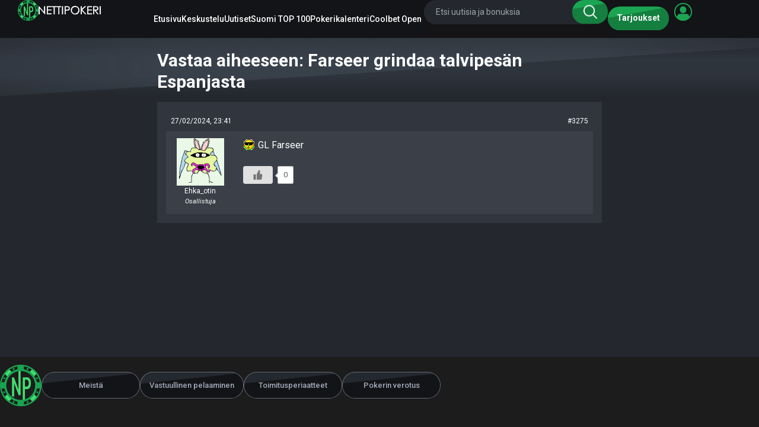

--- FILE ---
content_type: text/html; charset=UTF-8
request_url: https://nettipokeri.com/vastaus/3275/
body_size: 12354
content:
<!DOCTYPE html><html lang="fi" prefix="og: https://ogp.me/ns#"><head><meta charset="UTF-8"><meta name="viewport" content="width=device-width"><link rel="profile" href="https://gmpg.org/xfn/11"><link rel="pingback" href="https://nettipokeri.com/xmlrpc.php"> <!-- Search Engine Optimization by Rank Math - https://rankmath.com/ --><title>- nettipokeri.com</title><meta name="robots" content="follow, index, max-snippet:-1, max-video-preview:-1, max-image-preview:large"/><link rel="canonical" href="https://nettipokeri.com/vastaus/3275/" /><meta property="og:locale" content="fi_FI" /><meta property="og:type" content="article" /><meta property="og:title" content="- nettipokeri.com" /><meta property="og:description" content="27/02/2024, 23:41 #3275 Ehka_otinOsallistuja GL Farseer" /><meta property="og:url" content="https://nettipokeri.com/vastaus/3275/" /><meta property="og:site_name" content="nettipokeri.com" /><meta property="og:updated_time" content="2024-02-27T23:41:11+02:00" /><meta name="twitter:card" content="summary_large_image" /><meta name="twitter:title" content="- nettipokeri.com" /><meta name="twitter:description" content="27/02/2024, 23:41 #3275 Ehka_otinOsallistuja GL Farseer" /><meta name="twitter:site" content="@pokerifoorum1" /><meta name="twitter:creator" content="@pokerifoorum1" /> <script type="application/ld+json" class="rank-math-schema">{"@context":"https://schema.org","@graph":[{"@type":"BreadcrumbList","@id":"https://nettipokeri.com/vastaus/3275/#breadcrumb","itemListElement":[{"@type":"ListItem","position":"1","item":{"@id":"https://nettipokeri.com","name":"Home"}},{"@type":"ListItem","position":"2","item":{"@id":"https://nettipokeri.com/keskustelut/blogit-ja-vlogit/","name":"Blogit ja vlogit"}},{"@type":"ListItem","position":"3","item":{"@id":"https://nettipokeri.com/keskustelut/blogit-ja-vlogit/blogit/","name":"Blogit"}},{"@type":"ListItem","position":"4","item":{"@id":"https://nettipokeri.com/aihe/farseer-grindaa-talvipesan-espanjasta/","name":"Farseer grindaa talvipes\u00e4n Espanjasta"}},{"@type":"ListItem","position":"5","item":{"@id":"https://nettipokeri.com/vastaus/3275/","name":"Vastaa aiheeseen: Farseer grindaa talvipes\u00e4n Espanjasta"}}]}]}</script> <!-- /Rank Math WordPress SEO plugin --><link rel='dns-prefetch' href='//fonts.googleapis.com' /><link rel='dns-prefetch' href='//fonts.gstatic.com' /><link rel='dns-prefetch' href='//vedonlyoja.com' /><link rel='stylesheet' id='sweetalert2-css' href='https://nettipokeri.com/wp-content/plugins/user-registration/assets/css/sweetalert2/sweetalert2.min.css?ver=10.16.7' type='text/css' media='all' /><link rel='stylesheet' id='user-registration-general-css' href='https://nettipokeri.com/wp-content/cache/autoptimize/css/autoptimize_single_721fa6a1bd1c28e4b171c88f7a42e409.css?ver=3.2.1.1' type='text/css' media='all' /><link rel='stylesheet' id='user-registration-smallscreen-css' href='https://nettipokeri.com/wp-content/cache/autoptimize/css/autoptimize_single_d65b32427bcab78e5d892cce7dc90906.css?ver=3.2.1.1' type='text/css' media='only screen and (max-width: 768px)' /><link rel='stylesheet' id='user-registration-my-account-layout-css' href='https://nettipokeri.com/wp-content/cache/autoptimize/css/autoptimize_single_7956576df3f99b38700a81e57775c255.css?ver=3.2.1.1' type='text/css' media='all' /><link rel='stylesheet' id='wp-block-library-css' href='https://nettipokeri.com/wp-includes/css/dist/block-library/style.min.css?ver=6.7' type='text/css' media='all' /><style id='wp-block-library-theme-inline-css' type='text/css'>.wp-block-audio :where(figcaption){color:#555;font-size:13px;text-align:center}.is-dark-theme .wp-block-audio :where(figcaption){color:#ffffffa6}.wp-block-audio{margin:0 0 1em}.wp-block-code{border:1px solid #ccc;border-radius:4px;font-family:Menlo,Consolas,monaco,monospace;padding:.8em 1em}.wp-block-embed :where(figcaption){color:#555;font-size:13px;text-align:center}.is-dark-theme .wp-block-embed :where(figcaption){color:#ffffffa6}.wp-block-embed{margin:0 0 1em}.blocks-gallery-caption{color:#555;font-size:13px;text-align:center}.is-dark-theme .blocks-gallery-caption{color:#ffffffa6}:root :where(.wp-block-image figcaption){color:#555;font-size:13px;text-align:center}.is-dark-theme :root :where(.wp-block-image figcaption){color:#ffffffa6}.wp-block-image{margin:0 0 1em}.wp-block-pullquote{border-bottom:4px solid;border-top:4px solid;color:currentColor;margin-bottom:1.75em}.wp-block-pullquote cite,.wp-block-pullquote footer,.wp-block-pullquote__citation{color:currentColor;font-size:.8125em;font-style:normal;text-transform:uppercase}.wp-block-quote{border-left:.25em solid;margin:0 0 1.75em;padding-left:1em}.wp-block-quote cite,.wp-block-quote footer{color:currentColor;font-size:.8125em;font-style:normal;position:relative}.wp-block-quote:where(.has-text-align-right){border-left:none;border-right:.25em solid;padding-left:0;padding-right:1em}.wp-block-quote:where(.has-text-align-center){border:none;padding-left:0}.wp-block-quote.is-large,.wp-block-quote.is-style-large,.wp-block-quote:where(.is-style-plain){border:none}.wp-block-search .wp-block-search__label{font-weight:700}.wp-block-search__button{border:1px solid #ccc;padding:.375em .625em}:where(.wp-block-group.has-background){padding:1.25em 2.375em}.wp-block-separator.has-css-opacity{opacity:.4}.wp-block-separator{border:none;border-bottom:2px solid;margin-left:auto;margin-right:auto}.wp-block-separator.has-alpha-channel-opacity{opacity:1}.wp-block-separator:not(.is-style-wide):not(.is-style-dots){width:100px}.wp-block-separator.has-background:not(.is-style-dots){border-bottom:none;height:1px}.wp-block-separator.has-background:not(.is-style-wide):not(.is-style-dots){height:2px}.wp-block-table{margin:0 0 1em}.wp-block-table td,.wp-block-table th{word-break:normal}.wp-block-table :where(figcaption){color:#555;font-size:13px;text-align:center}.is-dark-theme .wp-block-table :where(figcaption){color:#ffffffa6}.wp-block-video :where(figcaption){color:#555;font-size:13px;text-align:center}.is-dark-theme .wp-block-video :where(figcaption){color:#ffffffa6}.wp-block-video{margin:0 0 1em}:root :where(.wp-block-template-part.has-background){margin-bottom:0;margin-top:0;padding:1.25em 2.375em}</style><link rel='stylesheet' id='ultimate_blocks-cgb-style-css-css' href='https://nettipokeri.com/wp-content/cache/autoptimize/css/autoptimize_single_d73ccc910110bf8945e26646283e396d.css?ver=3.4.3' type='text/css' media='all' /><link rel='stylesheet' id='ultimate-blocks-pro-blocks-frontend-css-css' href='https://nettipokeri.com/wp-content/cache/autoptimize/css/autoptimize_single_7dce181f7b90f3c32c431fb8aae95f08.css?ver=3.4.3' type='text/css' media='all' /><link rel='stylesheet' id='acf-latest-articles-style-css' href='https://nettipokeri.com/wp-content/themes/nettipokeri/template-parts/blocks/latest-articles/latest.css?ver=1.0.5' type='text/css' media='all' /><link rel='stylesheet' id='acf-hero-style-css' href='https://nettipokeri.com/wp-content/themes/nettipokeri/template-parts/blocks/hero/hero.css?ver=6.7' type='text/css' media='all' /><link rel='stylesheet' id='acf-content-grid-style-css' href='https://nettipokeri.com/wp-content/themes/nettipokeri/template-parts/blocks/content-grid/content-grid.css?ver=6.7' type='text/css' media='all' /><link rel='stylesheet' id='acf-twitch-style-css' href='https://nettipokeri.com/wp-content/themes/nettipokeri/template-parts/blocks/twitch-embed/twitch.css?ver=6.7' type='text/css' media='all' /><style id='acf-notification-box-style-inline-css' type='text/css'>.notification-box{margin-bottom:20px;.wrapper{display:flex;justify-content:space-between;background-color:#00563b;color:#fff;border-radius:4px;font-size:16px;font-weight:700;padding:12px}.message{margin-bottom:0}.read-more{text-decoration:underline}}</style><link rel='stylesheet' id='acf-offers-list-style-css' href='https://nettipokeri.com/wp-content/cache/autoptimize/css/autoptimize_single_3236a7535c09e9001932c0e5b9e2afb3.css?ver=1.0.8' type='text/css' media='all' /><style id='acf-responsive-image-style-inline-css' type='text/css'>.responsive-image{margin-bottom:20px}</style><style id='acf-offers-carousel-style-inline-css' type='text/css'>.offers-carousel{margin-bottom:35px;max-width:940px;margin-left:auto;margin-right:auto;.swiper{width:100%}.swiper-pagination{position:relative}.swiper-slide{background-position:center;background-size:cover;width:300px;img{display:block;width:100%;aspect-ratio:2;object-fit:contain}}h3.title{text-align:center;font-size:30px;margin-bottom:30px}.item{margin-bottom:20px;box-shadow:0 2px 20px rgba(0,0,0,0.1);position:relative;overflow:hidden;a{display:block;padding:20px 30px}.content{padding:0 30px;text-align:center;border-bottom:2px solid #a4a5a3}.title{width:max-content;margin-left:auto;margin-right:auto;border-bottom:2px dotted;padding-bottom:15px;margin-bottom:15px;line-height:1}}.cta{background-color:#fff;display:flex;flex-direction:column;align-items:center;padding:10px 0;gap:10px;.play-now{background-color:#23ff67;border-radius:10px;color:#000;font-weight:500;line-height:50px;font-size:21px;padding:0 11px;display:flex;align-items:center;gap:5px;text-decoration:none;width:max-content}}.read-more{padding:0;text-decoration:underline;color:#000}.read-all{margin-top:10px;text-align:center}.btn-read-all{background-color:#30353e;color:#a2a7b4;padding:5px 20px;border-radius:99px;display:inline-block}.swiper-pagination-bullet{width:30px;height:5px;border-radius:0;background-color:#000;opacity:1}.swiper-pagination-bullet-active{background-color:#ef9b02}.flag{position:absolute;background-color:#20ff5c;left:-40px;top:20px;transform:rotate(329deg);width:200px;text-align:center}}</style><style id='acf-ad-spot-style-inline-css' type='text/css'>.ad-spot{.ad-spot-forum{position:relative;padding-top:35px;color:#fff;font-size:18px;line-height:1.2;&:before{content:'Sponsored';position:absolute;top:0;left:0;background-color:#db0158;color:#fff;padding:5px;font-size:14px}p{&:last-child{margin-bottom:0}}}}</style><style id='acf-ad-box-style-inline-css' type='text/css'>.ad-box{margin-bottom:15px;.ad-box-wrapper{display:grid;grid-template-columns:repeat(1,1fr);&.column-1{gap:20px 44px;.ad-box-item{min-height:86px;.ad-box-item-main-image{max-width:65px;width:100%;aspect-ratio:1;object-fit:cover}.ad-box-item-content{max-width:280px}.ad-box-item-logo{max-width:90px;width:100%}}}&.column-2{grid-template-columns:repeat(2,1fr);gap:0 44px;.ad-box-item{min-height:185px;.ad-box-item-main-image{order:2;max-width:130px}.ad-box-item-content-wrapper{flex-direction:column;align-items:flex-start;padding-left:20px;padding-top:18px;padding-bottom:18px;gap:10px}.ad-box-item-logo{order:1;height:22px}.ad-box-item-content{order:2}.ad-box-item-link{order:3;font-size:14px;line-height:21px;max-width:100%;width:max-content;padding:9px 15px}}}}.ad-box-item{display:flex;gap:25px;.ad-box-item-main-image{object-fit:cover;aspect-ratio:1}.ad-box-item-content{font-size:13px;line-height:21px;p{margin-bottom:0}}.ad-box-item-content-wrapper{display:flex;align-items:center;justify-content:space-around;width:100%}.ad-box-item-link{text-decoration:none;width:100%;display:block;border-radius:50px;font-size:12px;font-weight:900;text-align:center;line-height:14px;max-width:110px;padding:6px 0;transition:all 0.3s ease;&:hover{box-shadow:0 4px 15px rgba(0,0,0,.2);backdrop-filter:blur(5px)}}}@media only screen and (max-width:430px){.ad-box-wrapper{&.column-1,&.column-2{grid-template-columns:repeat(1,1fr);gap:20px 0;.ad-box-item{min-height:185px;.ad-box-item-main-image{order:2;max-width:130px}.ad-box-item-content-wrapper{flex-direction:column;align-items:flex-start;padding-left:20px;padding-top:18px;padding-bottom:18px;gap:10px}.ad-box-item-logo{order:1;height:22px;width:auto;max-width:100%}.ad-box-item-content{order:2}}}}.ad-box-item{gap:13px;.ad-box-item-link{order:3;font-size:14px;line-height:21px;max-width:max-content;padding:9px 15px}}}}</style><style id='acf-modern-carousel-style-inline-css' type='text/css'>.modern-carousel{margin-top:20px;margin-bottom:20px;.modern-carousel-swiper{position:relative;&:after{content:'';position:absolute;width:100%;height:76px;bottom:0;left:0;background:radial-gradient(50% 50% at 50% 50%,rgba(0,0,0,.5) 0%,rgba(0,0,0,0) 100%)}}}.modern-carousel{.swiper{min-height:380px;.swiper-slide-shadow-left{background-image:none}.swiper-slide-shadow-right{background-image:none}}.swiper-pagination-bullet{width:15px;height:15px;border-radius:99px;background-color:transparent;border:1px solid #a3a9b8;opacity:1;margin:0 5px !important}.swiper-pagination-bullet-active{background-color:#a3a9b8}.item-wrapper{border-radius:4px;overflow:hidden}.item-heading{background-color:#fff;text-align:center;font-size:14px;line-height:30px;p{margin-bottom:0}}.item-logo{max-width:105px}.item-content{display:flex;flex-direction:column;justify-content:space-between;align-items:center;height:100%;text-align:center;padding:0 28px 20px;min-height:270px;p{margin-bottom:0}}.item-title{font-size:21px;line-height:28px;font-weight:500}.item-offer{font-size:14px;line-height:18px}.item-button{width:100%;border-radius:50px;font-size:14px;line-height:1.5;min-height:40px;font-weight:900;text-transform:uppercase;text-decoration:none;padding:0 10px;display:flex;justify-content:center;align-items:center;&:hover{box-shadow:0 0 10px 0 rgba(0,0,0,.4)}}}</style><style id='acf-offers-banner-style-inline-css' type='text/css'>.offers-banner{.wrapper{border-radius:4px;overflow:hidden}.offers-banner-content{position:relative;border-radius:4px;overflow:hidden;&:before{content:'';position:absolute;top:0;left:0;width:52px;height:52px;background-image:url(/wp-content/themes/nettipokeri/template-parts/blocks/offers-banner/../../blocks/offers-banner/images/offers_banner_mask.png);background-size:cover;background-position:center;background-repeat:no-repeat;z-index:9}&:after{content:'';position:absolute;top:0;left:0;width:100%;height:100%;background:linear-gradient(180deg,rgba(0,0,0,.5) 0%,rgba(0,0,0,.7) 33%,rgba(0,0,0,.7) 66%,rgba(0,0,0,.5) 100%)}}.offers-banner-content-inner{position:absolute;top:50%;left:50%;transform:translate(-50%,-50%);text-align:center;max-width:550px;width:100%;z-index:1}.offers-banner-title{font-size:30px;line-height:1.2;font-weight:700;filter:drop-shadow(0px 0px 10px rgba(0,0,0,.5));margin-bottom:8px}.offers-banner-description{font-size:18px;line-height:1.5;font-weight:500;margin-bottom:20px}.offers-banner-cta{padding-left:15px;padding-right:15px}.offers-banner-background{aspect-ratio:630/215;object-fit:cover;min-height:215px}@media only screen and (max-width:768px){.offers-banner-content{border-radius:8px}.offers-banner-title{font-size:20px}.offers-banner-description{margin-bottom:30px}.offers-banner-background{aspect-ratio:315/246;min-height:246px}}@media only screen and (max-width:375px){.offers-banner-content-inner{max-width:300px}.offers-banner-title{font-size:20px;margin-bottom:10px}.offers-banner-description{font-size:15px;margin-bottom:10px}}}</style><link rel='stylesheet' id='block-tf-style-css' href='https://nettipokeri.com/wp-content/cache/autoptimize/css/autoptimize_single_ec7b51ae9a4294225d10a6235f2bb488.css?ver=1727408592' type='text/css' media='all' /><style id='global-styles-inline-css' type='text/css'>:root{--wp--preset--aspect-ratio--square:1;--wp--preset--aspect-ratio--4-3:4/3;--wp--preset--aspect-ratio--3-4:3/4;--wp--preset--aspect-ratio--3-2:3/2;--wp--preset--aspect-ratio--2-3:2/3;--wp--preset--aspect-ratio--16-9:16/9;--wp--preset--aspect-ratio--9-16:9/16;--wp--preset--color--black:#000;--wp--preset--color--cyan-bluish-gray:#abb8c3;--wp--preset--color--white:#fff;--wp--preset--color--pale-pink:#f78da7;--wp--preset--color--vivid-red:#cf2e2e;--wp--preset--color--luminous-vivid-orange:#ff6900;--wp--preset--color--luminous-vivid-amber:#fcb900;--wp--preset--color--light-green-cyan:#7bdcb5;--wp--preset--color--vivid-green-cyan:#00d084;--wp--preset--color--pale-cyan-blue:#8ed1fc;--wp--preset--color--vivid-cyan-blue:#0693e3;--wp--preset--color--vivid-purple:#9b51e0;--wp--preset--color--primary:#0ea5e9;--wp--preset--color--secondary:#14b8a6;--wp--preset--color--dark:#1f2937;--wp--preset--color--light:#f9fafb;--wp--preset--gradient--vivid-cyan-blue-to-vivid-purple:linear-gradient(135deg,rgba(6,147,227,1) 0%,#9b51e0 100%);--wp--preset--gradient--light-green-cyan-to-vivid-green-cyan:linear-gradient(135deg,#7adcb4 0%,#00d082 100%);--wp--preset--gradient--luminous-vivid-amber-to-luminous-vivid-orange:linear-gradient(135deg,rgba(252,185,0,1) 0%,rgba(255,105,0,1) 100%);--wp--preset--gradient--luminous-vivid-orange-to-vivid-red:linear-gradient(135deg,rgba(255,105,0,1) 0%,#cf2e2e 100%);--wp--preset--gradient--very-light-gray-to-cyan-bluish-gray:linear-gradient(135deg,#eee 0%,#a9b8c3 100%);--wp--preset--gradient--cool-to-warm-spectrum:linear-gradient(135deg,#4aeadc 0%,#9778d1 20%,#cf2aba 40%,#ee2c82 60%,#fb6962 80%,#fef84c 100%);--wp--preset--gradient--blush-light-purple:linear-gradient(135deg,#ffceec 0%,#9896f0 100%);--wp--preset--gradient--blush-bordeaux:linear-gradient(135deg,#fecda5 0%,#fe2d2d 50%,#6b003e 100%);--wp--preset--gradient--luminous-dusk:linear-gradient(135deg,#ffcb70 0%,#c751c0 50%,#4158d0 100%);--wp--preset--gradient--pale-ocean:linear-gradient(135deg,#fff5cb 0%,#b6e3d4 50%,#33a7b5 100%);--wp--preset--gradient--electric-grass:linear-gradient(135deg,#caf880 0%,#71ce7e 100%);--wp--preset--gradient--midnight:linear-gradient(135deg,#020381 0%,#2874fc 100%);--wp--preset--font-size--small:.875rem;--wp--preset--font-size--medium:20px;--wp--preset--font-size--large:1.125rem;--wp--preset--font-size--x-large:42px;--wp--preset--font-size--regular:1.5rem;--wp--preset--font-size--xl:1.25rem;--wp--preset--font-size--xxl:1.5rem;--wp--preset--font-size--xxxl:1.875rem;--wp--preset--spacing--20:.44rem;--wp--preset--spacing--30:.67rem;--wp--preset--spacing--40:1rem;--wp--preset--spacing--50:1.5rem;--wp--preset--spacing--60:2.25rem;--wp--preset--spacing--70:3.38rem;--wp--preset--spacing--80:5.06rem;--wp--preset--shadow--natural:6px 6px 9px rgba(0,0,0,.2);--wp--preset--shadow--deep:12px 12px 50px rgba(0,0,0,.4);--wp--preset--shadow--sharp:6px 6px 0px rgba(0,0,0,.2);--wp--preset--shadow--outlined:6px 6px 0px -3px rgba(255,255,255,1),6px 6px rgba(0,0,0,1);--wp--preset--shadow--crisp:6px 6px 0px rgba(0,0,0,1)}:root{--wp--style--global--content-size:960px;--wp--style--global--wide-size:1280px}:where(body){margin:0}.wp-site-blocks>.alignleft{float:left;margin-right:2em}.wp-site-blocks>.alignright{float:right;margin-left:2em}.wp-site-blocks>.aligncenter{justify-content:center;margin-left:auto;margin-right:auto}:where(.is-layout-flex){gap:.5em}:where(.is-layout-grid){gap:.5em}.is-layout-flow>.alignleft{float:left;margin-inline-start:0;margin-inline-end:2em}.is-layout-flow>.alignright{float:right;margin-inline-start:2em;margin-inline-end:0}.is-layout-flow>.aligncenter{margin-left:auto !important;margin-right:auto !important}.is-layout-constrained>.alignleft{float:left;margin-inline-start:0;margin-inline-end:2em}.is-layout-constrained>.alignright{float:right;margin-inline-start:2em;margin-inline-end:0}.is-layout-constrained>.aligncenter{margin-left:auto !important;margin-right:auto !important}.is-layout-constrained>:where(:not(.alignleft):not(.alignright):not(.alignfull)){max-width:var(--wp--style--global--content-size);margin-left:auto !important;margin-right:auto !important}.is-layout-constrained>.alignwide{max-width:var(--wp--style--global--wide-size)}body .is-layout-flex{display:flex}.is-layout-flex{flex-wrap:wrap;align-items:center}.is-layout-flex>:is(*,div){margin:0}body .is-layout-grid{display:grid}.is-layout-grid>:is(*,div){margin:0}body{padding-top:0;padding-right:0;padding-bottom:0;padding-left:0}a:where(:not(.wp-element-button)){text-decoration:underline}:root :where(.wp-element-button,.wp-block-button__link){background-color:#32373c;border-width:0;color:#fff;font-family:inherit;font-size:inherit;line-height:inherit;padding:calc(0.667em + 2px) calc(1.333em + 2px);text-decoration:none}.has-black-color{color:var(--wp--preset--color--black) !important}.has-cyan-bluish-gray-color{color:var(--wp--preset--color--cyan-bluish-gray) !important}.has-white-color{color:var(--wp--preset--color--white) !important}.has-pale-pink-color{color:var(--wp--preset--color--pale-pink) !important}.has-vivid-red-color{color:var(--wp--preset--color--vivid-red) !important}.has-luminous-vivid-orange-color{color:var(--wp--preset--color--luminous-vivid-orange) !important}.has-luminous-vivid-amber-color{color:var(--wp--preset--color--luminous-vivid-amber) !important}.has-light-green-cyan-color{color:var(--wp--preset--color--light-green-cyan) !important}.has-vivid-green-cyan-color{color:var(--wp--preset--color--vivid-green-cyan) !important}.has-pale-cyan-blue-color{color:var(--wp--preset--color--pale-cyan-blue) !important}.has-vivid-cyan-blue-color{color:var(--wp--preset--color--vivid-cyan-blue) !important}.has-vivid-purple-color{color:var(--wp--preset--color--vivid-purple) !important}.has-primary-color{color:var(--wp--preset--color--primary) !important}.has-secondary-color{color:var(--wp--preset--color--secondary) !important}.has-dark-color{color:var(--wp--preset--color--dark) !important}.has-light-color{color:var(--wp--preset--color--light) !important}.has-black-background-color{background-color:var(--wp--preset--color--black) !important}.has-cyan-bluish-gray-background-color{background-color:var(--wp--preset--color--cyan-bluish-gray) !important}.has-white-background-color{background-color:var(--wp--preset--color--white) !important}.has-pale-pink-background-color{background-color:var(--wp--preset--color--pale-pink) !important}.has-vivid-red-background-color{background-color:var(--wp--preset--color--vivid-red) !important}.has-luminous-vivid-orange-background-color{background-color:var(--wp--preset--color--luminous-vivid-orange) !important}.has-luminous-vivid-amber-background-color{background-color:var(--wp--preset--color--luminous-vivid-amber) !important}.has-light-green-cyan-background-color{background-color:var(--wp--preset--color--light-green-cyan) !important}.has-vivid-green-cyan-background-color{background-color:var(--wp--preset--color--vivid-green-cyan) !important}.has-pale-cyan-blue-background-color{background-color:var(--wp--preset--color--pale-cyan-blue) !important}.has-vivid-cyan-blue-background-color{background-color:var(--wp--preset--color--vivid-cyan-blue) !important}.has-vivid-purple-background-color{background-color:var(--wp--preset--color--vivid-purple) !important}.has-primary-background-color{background-color:var(--wp--preset--color--primary) !important}.has-secondary-background-color{background-color:var(--wp--preset--color--secondary) !important}.has-dark-background-color{background-color:var(--wp--preset--color--dark) !important}.has-light-background-color{background-color:var(--wp--preset--color--light) !important}.has-black-border-color{border-color:var(--wp--preset--color--black) !important}.has-cyan-bluish-gray-border-color{border-color:var(--wp--preset--color--cyan-bluish-gray) !important}.has-white-border-color{border-color:var(--wp--preset--color--white) !important}.has-pale-pink-border-color{border-color:var(--wp--preset--color--pale-pink) !important}.has-vivid-red-border-color{border-color:var(--wp--preset--color--vivid-red) !important}.has-luminous-vivid-orange-border-color{border-color:var(--wp--preset--color--luminous-vivid-orange) !important}.has-luminous-vivid-amber-border-color{border-color:var(--wp--preset--color--luminous-vivid-amber) !important}.has-light-green-cyan-border-color{border-color:var(--wp--preset--color--light-green-cyan) !important}.has-vivid-green-cyan-border-color{border-color:var(--wp--preset--color--vivid-green-cyan) !important}.has-pale-cyan-blue-border-color{border-color:var(--wp--preset--color--pale-cyan-blue) !important}.has-vivid-cyan-blue-border-color{border-color:var(--wp--preset--color--vivid-cyan-blue) !important}.has-vivid-purple-border-color{border-color:var(--wp--preset--color--vivid-purple) !important}.has-primary-border-color{border-color:var(--wp--preset--color--primary) !important}.has-secondary-border-color{border-color:var(--wp--preset--color--secondary) !important}.has-dark-border-color{border-color:var(--wp--preset--color--dark) !important}.has-light-border-color{border-color:var(--wp--preset--color--light) !important}.has-vivid-cyan-blue-to-vivid-purple-gradient-background{background:var(--wp--preset--gradient--vivid-cyan-blue-to-vivid-purple) !important}.has-light-green-cyan-to-vivid-green-cyan-gradient-background{background:var(--wp--preset--gradient--light-green-cyan-to-vivid-green-cyan) !important}.has-luminous-vivid-amber-to-luminous-vivid-orange-gradient-background{background:var(--wp--preset--gradient--luminous-vivid-amber-to-luminous-vivid-orange) !important}.has-luminous-vivid-orange-to-vivid-red-gradient-background{background:var(--wp--preset--gradient--luminous-vivid-orange-to-vivid-red) !important}.has-very-light-gray-to-cyan-bluish-gray-gradient-background{background:var(--wp--preset--gradient--very-light-gray-to-cyan-bluish-gray) !important}.has-cool-to-warm-spectrum-gradient-background{background:var(--wp--preset--gradient--cool-to-warm-spectrum) !important}.has-blush-light-purple-gradient-background{background:var(--wp--preset--gradient--blush-light-purple) !important}.has-blush-bordeaux-gradient-background{background:var(--wp--preset--gradient--blush-bordeaux) !important}.has-luminous-dusk-gradient-background{background:var(--wp--preset--gradient--luminous-dusk) !important}.has-pale-ocean-gradient-background{background:var(--wp--preset--gradient--pale-ocean) !important}.has-electric-grass-gradient-background{background:var(--wp--preset--gradient--electric-grass) !important}.has-midnight-gradient-background{background:var(--wp--preset--gradient--midnight) !important}.has-small-font-size{font-size:var(--wp--preset--font-size--small) !important}.has-medium-font-size{font-size:var(--wp--preset--font-size--medium) !important}.has-large-font-size{font-size:var(--wp--preset--font-size--large) !important}.has-x-large-font-size{font-size:var(--wp--preset--font-size--x-large) !important}.has-regular-font-size{font-size:var(--wp--preset--font-size--regular) !important}.has-xl-font-size{font-size:var(--wp--preset--font-size--xl) !important}.has-xxl-font-size{font-size:var(--wp--preset--font-size--xxl) !important}.has-xxxl-font-size{font-size:var(--wp--preset--font-size--xxxl) !important}:where(.wp-block-post-template.is-layout-flex){gap:1.25em}:where(.wp-block-post-template.is-layout-grid){gap:1.25em}:where(.wp-block-columns.is-layout-flex){gap:2em}:where(.wp-block-columns.is-layout-grid){gap:2em}:root :where(.wp-block-pullquote){font-size:1.5em;line-height:1.6}</style><link rel='stylesheet' id='bbp-default-css' href='https://nettipokeri.com/wp-content/plugins/bbpress/templates/default/css/bbpress.min.css?ver=2.6.11' type='text/css' media='all' /><link rel='stylesheet' id='hm_bbpui-css' href='https://nettipokeri.com/wp-content/cache/autoptimize/css/autoptimize_single_db528c1e020f1d040a5b54c0fcf08f49.css?ver=6.7' type='text/css' media='all' /><link rel='stylesheet' id='nelio-popups-public-css' href='https://nettipokeri.com/wp-content/cache/autoptimize/css/autoptimize_single_d294483de26b1760fd82f4f08ce46aee.css?ver=36921d8b875186a56663' type='text/css' media='all' /><style id='nelio-popups-public-inline-css' type='text/css'>:root{--nelio-popups-animate-delay:1s;--nelio-popups-animate-duration:1s}</style><link rel='stylesheet' id='nelio-popups-block-customizations-css' href='https://nettipokeri.com/wp-content/cache/autoptimize/css/autoptimize_single_44ca39ddf1005fd92216e237e42f6dde.css?ver=1ff46b99c54663e5a060' type='text/css' media='all' /><link rel='stylesheet' id='toplytics-css' href='https://nettipokeri.com/wp-content/plugins/toplytics/components/../resources/frontend/css/toplytics-public.css?ver=4.1.1' type='text/css' media='all' /><link rel='stylesheet' id='ub-extension-style-css-css' href='https://nettipokeri.com/wp-content/cache/autoptimize/css/autoptimize_single_b060b95f3c5cfd04f0558a88351b5c65.css?ver=6.7' type='text/css' media='all' /><link rel='stylesheet' id='wmi-front-style-css' href='https://nettipokeri.com/wp-content/cache/autoptimize/css/autoptimize_single_6f518325540063dabce9bd8668d199fd.css?ver=6.7' type='text/css' media='all' /><link rel='stylesheet' id='wp-monalisa-css' href='https://nettipokeri.com/wp-content/cache/autoptimize/css/autoptimize_single_8ee37a0badc0c5559b79523182b2f644.css?ver=9999' type='text/css' media='all' /><link rel='stylesheet' id='wp-ulike-css' href='https://nettipokeri.com/wp-content/plugins/wp-ulike/assets/css/wp-ulike.min.css?ver=4.7.0' type='text/css' media='all' /><link rel='stylesheet' id='ultimate-blocks-pro-css' href='https://nettipokeri.com/wp-content/cache/autoptimize/css/autoptimize_single_4a052409a3d66396979a7941993042e9.css?ver=3.4.3' type='text/css' media='all' /><link rel='stylesheet' id='style-pack-latest-activity-css' href='https://nettipokeri.com/wp-content/plugins/bbp-style-pack/build/la-index.css?ver=6.1.3' type='text/css' media='all' /><link rel='stylesheet' id='style-pack-login-css' href='https://nettipokeri.com/wp-content/plugins/bbp-style-pack/build/login-index.css?ver=6.1.3' type='text/css' media='all' /><link rel='stylesheet' id='style-pack-single-topic-information-css' href='https://nettipokeri.com/wp-content/plugins/bbp-style-pack/build/ti-index.css?ver=6.1.3' type='text/css' media='all' /><link rel='stylesheet' id='style-pack-single-forum-information-css' href='https://nettipokeri.com/wp-content/plugins/bbp-style-pack/build/fi-index.css?ver=6.1.3' type='text/css' media='all' /><link rel='stylesheet' id='style-pack-forums-list-css' href='https://nettipokeri.com/wp-content/plugins/bbp-style-pack/build/flist-index.css?ver=6.1.3' type='text/css' media='all' /><link rel='stylesheet' id='style-pack-topic-views-list-css' href='https://nettipokeri.com/wp-content/plugins/bbp-style-pack/build/topic-views-index.css?ver=6.1.3' type='text/css' media='all' /><link rel='stylesheet' id='style-pack-statistics-list-css' href='https://nettipokeri.com/wp-content/plugins/bbp-style-pack/build/statistics-index.css?ver=6.1.3' type='text/css' media='all' /><link rel='stylesheet' id='style-pack-search-form-css' href='https://nettipokeri.com/wp-content/plugins/bbp-style-pack/build/search-index.css?ver=6.1.3' type='text/css' media='all' /><link rel='stylesheet' id='bsp-css' href='https://nettipokeri.com/wp-content/cache/autoptimize/css/autoptimize_single_3adf64c24b49138a8f8a033c81f911f6.css?ver=1752471470' type='text/css' media='screen' /><link rel='stylesheet' id='bsp_quotes-css' href='https://nettipokeri.com/wp-content/cache/autoptimize/css/autoptimize_single_0aa3a5df7cb58593bb0a849093f30aca.css?ver=1731725062' type='text/css' media='all' /><link rel='stylesheet' id='bbp-live-preview-css' href='https://nettipokeri.com/wp-content/cache/autoptimize/css/autoptimize_single_c527407ab29b551c1af3ed4c18cde30c.css?ver=1737698005' type='text/css' media='all' /><link rel='stylesheet' id='nettipokeri-css' href='https://nettipokeri.com/wp-content/cache/autoptimize/css/autoptimize_single_37c14fcce01275387238fd306f6183c6.css?ver=1762920521' type='text/css' media='all' /><link rel='stylesheet' id='swiper-bundle-css' href='https://nettipokeri.com/wp-content/themes/nettipokeri/css/swiper-bundle.min.css?ver=1756196677' type='text/css' media='all' /><link rel='stylesheet' id='tablepress-default-css' href='https://nettipokeri.com/wp-content/cache/autoptimize/css/autoptimize_single_b1ac309167eaeb0c2e01367f9aada2a1.css?ver=3.2.4' type='text/css' media='all' /> <script type="text/javascript" src="https://nettipokeri.com/wp-includes/js/jquery/jquery.min.js?ver=3.7.1" id="jquery-core-js"></script> <script type="text/javascript" id="bsp_quote-js-extra">var bsp_ajax_object={"ajax_url":"https:\/\/nettipokeri.com\/wp-admin\/admin-ajax.php","quote":"593a6fd64f"};</script> <script type="text/javascript" id="bbp-live-preview-js-extra">var bbpLivePreviewInfo={"type":"reply","ajaxUrl":"https:\/\/nettipokeri.com\/wp-admin\/admin-ajax.php","ajaxNonce":"fa0dd23d07","animation":"show","timeout":"1500"};</script> <link rel="https://api.w.org/" href="https://nettipokeri.com/wp-json/" /><link rel="EditURI" type="application/rsd+xml" title="RSD" href="https://nettipokeri.com/xmlrpc.php?rsd" /><meta name="generator" content="WordPress 6.7" /><link rel='shortlink' href='https://nettipokeri.com/?p=3275' /><link rel="alternate" title="oEmbed (JSON)" type="application/json+oembed" href="https://nettipokeri.com/wp-json/oembed/1.0/embed?url=https%3A%2F%2Fnettipokeri.com%2Fvastaus%2F3275%2F" /><link rel="alternate" title="oEmbed (XML)" type="text/xml+oembed" href="https://nettipokeri.com/wp-json/oembed/1.0/embed?url=https%3A%2F%2Fnettipokeri.com%2Fvastaus%2F3275%2F&#038;format=xml" /> <!-- GA Google Analytics @ https://m0n.co/ga --> <script async src="https://www.googletagmanager.com/gtag/js?id=G-L1TS872N8B"></script> <script>window.dataLayer=window.dataLayer||[];function gtag(){dataLayer.push(arguments);}
gtag('js',new Date());gtag('config','G-L1TS872N8B');</script> <!-- Google Tag Manager --> <script>(function(w,d,s,l,i){w[l]=w[l]||[];w[l].push({'gtm.start':new Date().getTime(),event:'gtm.js'});var f=d.getElementsByTagName(s)[0],j=d.createElement(s),dl=l!='dataLayer'?'&l='+l:'';j.async=true;j.src='https://www.googletagmanager.com/gtm.js?id='+i+dl;f.parentNode.insertBefore(j,f);})(window,document,'script','dataLayer','GTM-TNDKS2GR');</script> <!-- End Google Tag Manager --> <script type="text/javascript">(function(c,l,a,r,i,t,y){c[a]=c[a]||function(){(c[a].q=c[a].q||[]).push(arguments)};t=l.createElement(r);t.async=1;t.src="https://www.clarity.ms/tag/"+i;y=l.getElementsByTagName(r)[0];y.parentNode.insertBefore(t,y);})(window,document,"clarity","script","ty604xwhzo");</script><link rel="preload" href="https://fonts.googleapis.com/css2?family=Roboto:ital,wght@0,400;0,500;0,700;1,400;1,500;1,700&display=swap" as="style" onload="this.onload=null;this.rel='stylesheet'"><link rel="icon" href="https://nettipokeri.com/wp-content/uploads/2025/01/cropped-logo-32x32.png" sizes="32x32" /><link rel="icon" href="https://nettipokeri.com/wp-content/uploads/2025/01/cropped-logo-192x192.png" sizes="192x192" /><link rel="apple-touch-icon" href="https://nettipokeri.com/wp-content/uploads/2025/01/cropped-logo-180x180.png" /><meta name="msapplication-TileImage" content="https://nettipokeri.com/wp-content/uploads/2025/01/cropped-logo-270x270.png" /><link
 href="https://fonts.googleapis.com/css2?family=Roboto:ital,wght@0,400;0,500;0,700;1,400;1,500;1,700&display=swap"
 rel="stylesheet"></head><body class="reply bbpress bbp-no-js reply-template-default single single-reply postid-3275 wp-custom-logo _bg-base-100 antialiased user-registration-page"> <!-- Google Tag Manager (noscript) --> <noscript><iframe src="https://www.googletagmanager.com/ns.html?id=GTM-TNDKS2GR"
height="0" width="0" style="display:none;visibility:hidden"></iframe></noscript> <!-- End Google Tag Manager (noscript) --><div id="page" class="min-h-screen flex flex-col"><header><div class="navbar _bg-base-100 text-base-content"><div class="navbar-start"> <a href="https://nettipokeri.com/" class="custom-logo-link max-w-[130px] lg:max-w-[150px]" rel="home"><img width="70" height="70" src="https://nettipokeri.com/wp-content/uploads/2025/06/Clip-path-group.png" class="custom-logo" alt="nettipokeri.com" decoding="async" /><img class="sub-logo" src="https://nettipokeri.com/wp-content/themes/nettipokeri/resources/images/netipokeri.png" alt="Nettipokeri"></a></div><div class="navbar-center hidden lg:flex"><ul id="menu-menu-1" class="menu menu-horizontal px-1"><li id="menu-item-159" class="menu-item menu-item-type-post_type menu-item-object-page menu-item-home menu-item-159 wp-menu-img wp-menu-img-before"><a href="https://nettipokeri.com/" class="gap-0">Etusivu</a></li><li id="menu-item-20" class="menu-item menu-item-type-post_type menu-item-object-page menu-item-20 wp-menu-img wp-menu-img-before"><a href="https://nettipokeri.com/kaikki-keskusteluaiheet/" class="gap-0">Keskustelu</a></li><li id="menu-item-1070" class="menu-item menu-item-type-post_type menu-item-object-page menu-item-1070 wp-menu-img wp-menu-img-before"><a href="https://nettipokeri.com/uutiset/" class="gap-0">Uutiset</a></li><li id="menu-item-4883" class="menu-item menu-item-type-post_type menu-item-object-page menu-item-4883 wp-menu-img wp-menu-img-before"><a href="https://nettipokeri.com/suomen-top-100-pokerinpelaajat/" class="gap-0">Suomi TOP 100</a></li><li id="menu-item-27561" class="menu-item menu-item-type-post_type menu-item-object-page menu-item-27561 wp-menu-img wp-menu-img-before"><a href="https://nettipokeri.com/pokeriturnauskalenteri/" class="gap-0">Pokerikalenteri</a></li><li id="menu-item-18685" class="menu-item menu-item-type-post_type menu-item-object-page menu-item-18685 wp-menu-img wp-menu-img-before"><a href="https://nettipokeri.com/coolbet-open-tallinna-11-8-17-8-2025/" class="gap-0">Coolbet Open</a></li></ul><div class="navbar-site-search "><form action="/" method="get" class="search-form"> <input type="text" placeholder="Etsi uutisia ja bonuksia" name="s" class="search-input"> <button type="submit" class="btn btn-primary btn-search">&nbsp;</button><div class="search-suggestions"><div class="search-close"> <svg width="24" height="24" viewBox="0 0 24 24" fill="#fff" xmlns="http://www.w3.org/2000/svg"> <path d="M19 5L5 19" stroke="#fff" stroke-width="2" stroke-linecap="round"
 stroke-linejoin="round" /> <path d="M5 5L19 19" stroke="#fff" stroke-width="2" stroke-linecap="round"
 stroke-linejoin="round" /> </svg></div></div></form></div></div><div class="navbar-end gap-3"> <a class="btn btn-primary btn-topbar !z-[99]"
 href="https://nettipokeri.com/tarjoukset/">Tarjoukset</a><div class="dropdown dropdown-end dropdown-user z-[99]"><div tabindex="0" role="button" class="btn btn-ghost btn-circle"><div class="w-[30px] rounded-full"> <img src="https://nettipokeri.com/wp-content/themes/nettipokeri/resources/images/user.png" alt=""></div></div><ul tabindex="0" class="menu menu-sm dropdown-content bg-base-100 rounded-box z-[99] mt-3 w-52 p-2 shadow"><li> <a href="/kirjaudu"> <img src="https://nettipokeri.com/wp-content/themes/nettipokeri/resources/images/login.png" alt=""> <span>Kirjaudu</span> </a></li><li> <a href="/rekisteroidy"> <img src="https://nettipokeri.com/wp-content/themes/nettipokeri/resources/images/register.png" alt=""> <span>Rekisteröidy</span> </a></li></ul></div><ul tabindex="0" class="menu menu-sm dropdown-content-user bg-base-100 rounded-box z-[99] mt-3 w-52 p-2 shadow"><li> <a href="/kirjaudu"> <img src="https://nettipokeri.com/wp-content/themes/nettipokeri/resources/images/login.png" alt=""> <span>Kirjaudu</span> </a></li><li> <a href="/rekisteroidy"> <img src="https://nettipokeri.com/wp-content/themes/nettipokeri/resources/images/register.png" alt=""> <span>Rekisteröidy</span> </a></li></ul><div class="dropdown z-[99]"><div tabindex="0" role="button" class="btn btn-ghost lg:hidden hamburger-btn"><div class="hamburger-icon"> <span></span> <span></span> <span></span></div></div></div><ul id="menu-menu-2" class="menu menu-sm absolute dropdown-content-menu z-10 shadow rounded-box w-52"><li class="menu-item menu-item-type-post_type menu-item-object-page menu-item-home menu-item-159 wp-menu-img wp-menu-img-before"><a href="https://nettipokeri.com/" class="gap-0">Etusivu</a></li><li class="menu-item menu-item-type-post_type menu-item-object-page menu-item-20 wp-menu-img wp-menu-img-before"><a href="https://nettipokeri.com/kaikki-keskusteluaiheet/" class="gap-0">Keskustelu</a></li><li class="menu-item menu-item-type-post_type menu-item-object-page menu-item-1070 wp-menu-img wp-menu-img-before"><a href="https://nettipokeri.com/uutiset/" class="gap-0">Uutiset</a></li><li class="menu-item menu-item-type-post_type menu-item-object-page menu-item-4883 wp-menu-img wp-menu-img-before"><a href="https://nettipokeri.com/suomen-top-100-pokerinpelaajat/" class="gap-0">Suomi TOP 100</a></li><li class="menu-item menu-item-type-post_type menu-item-object-page menu-item-27561 wp-menu-img wp-menu-img-before"><a href="https://nettipokeri.com/pokeriturnauskalenteri/" class="gap-0">Pokerikalenteri</a></li><li class="menu-item menu-item-type-post_type menu-item-object-page menu-item-18685 wp-menu-img wp-menu-img-before"><a href="https://nettipokeri.com/coolbet-open-tallinna-11-8-17-8-2025/" class="gap-0">Coolbet Open</a></li></ul></div></div><div class="navbar-site-search block md:hidden is-mobile"><form action="/" method="get" class="search-form"> <input type="text" placeholder="Etsi uutisia ja bonuksia" name="s" class="search-input"> <button type="submit" class="btn btn-primary btn-search">&nbsp;</button><div class="search-suggestions"><div class="search-close"> <svg width="24" height="24" viewBox="0 0 24 24" fill="#fff" xmlns="http://www.w3.org/2000/svg"> <path d="M19 5L5 19" stroke="#fff" stroke-width="2" stroke-linecap="round"
 stroke-linejoin="round" /> <path d="M5 5L19 19" stroke="#fff" stroke-width="2" stroke-linecap="round"
 stroke-linejoin="round" /> </svg></div></div></form></div></header><div id="content" class="site-content flex-grow"><main><div class="container mx-auto mb-10"><article id="post-3275" class="mb-12 post-3275 reply type-reply status-publish hentry"><div class="post-image relative mb-5 mb-full-width rounded-xl overflow-hidden"><div class="image-holder"></div></div><header class="entry-header mb-4"><h2 class="entry-title text-2xl md:text-3xl font-extrabold leading-tight mb-1"><a href="https://nettipokeri.com/vastaus/3275/" rel="bookmark">Vastaa aiheeseen: Farseer grindaa talvipesän Espanjasta</a></h2></header><div class="entry-content"><div id="bbpress-forums" class="bbpress-wrapper"><div id="post-3275" class="bbp-reply-header"><div class="bbp-meta"> <span class="bbp-reply-post-date">27/02/2024, 23:41</span> <a href="https://nettipokeri.com/aihe/farseer-grindaa-talvipesan-espanjasta/#post-3275" class="bbp-reply-permalink">#3275</a> <span class="bbp-admin-links"></span></div><!-- .bbp-meta --></div><!-- #post-3275 --><div class="loop-item--1 user-id-222 bbp-parent-forum-563 bbp-parent-topic-2705 bbp-reply-position-12 even  post-3275 reply type-reply status-publish hentry"><div class="bbp-reply-author"> <img alt='' src='https://secure.gravatar.com/avatar/c9aa5f1f326f167aaac753fb267cbc2f?s=80&#038;d=monsterid&#038;r=g' srcset='https://secure.gravatar.com/avatar/c9aa5f1f326f167aaac753fb267cbc2f?s=160&#038;d=monsterid&#038;r=g 2x' class='avatar avatar-80 photo' height='80' width='80' loading='lazy' decoding='async'/>Ehka_otin<div class="bbp-author-role"><div class="">Osallistuja</div></div><div class="tc_display"><ul></ul></div><div class = "profile-information"><ul></ul></div></div><!-- .bbp-reply-author --><div class="bbp-reply-content"><p> <img src='https://nettipokeri.com/wp-content/plugins/wp-monalisa/icons/wpml_cool.gif' alt='B-)' width='21' height='21' class='wpml_ico' /> GL Farseer</p><div class="wpulike wpulike-default " ><div class="wp_ulike_general_class wp_ulike_is_restricted"><button type="button"
 aria-label="Tykkää-nappi"
 data-ulike-id="3275"
 data-ulike-nonce="f7c95557c5"
 data-ulike-type="topic"
 data-ulike-template="wpulike-default"
 data-ulike-display-likers=""
 data-ulike-likers-style="popover"
 class="wp_ulike_btn wp_ulike_put_image wp_topic_btn_3275"></button><span class="count-box wp_ulike_counter_up" data-ulike-counter-value="0"></span></div></div></div><!-- .bbp-reply-content --></div><!-- .reply --></div></div></article></div><div class="right-sidebar mx-auto px-[20px] lg:px-0"> <!-- RIGHT SIDEBAR --></div></main></div><footer id="colophon" class="site-footer footer pt-[25px] pb-[40px] text-base-content" role="contentinfo"><div class="container"><div class="flex justify-between gap-x-[40px] max-md:flex-col-reverse max-md:items-center max-md:gap-y-[20px]"> <!-- Logo --><div class="footer-logo max-w-[150px] md:h-[45px] h-auto flex items-center"> <a href="https://nettipokeri.com"> <img src="https://nettipokeri.com/wp-content/uploads/2025/06/Clip-path-group.png" alt="NettiPokeri Logo"> </a></div><div class="footer-menu"><ul id="menu-footer" class="menu px-1"><li id="menu-item-26866" class="menu-item menu-item-type-post_type menu-item-object-page menu-item-26866 wp-menu-img wp-menu-img-before"><a href="https://nettipokeri.com/meista/" class="gap-0">Meistä</a></li><li id="menu-item-25452" class="menu-item menu-item-type-post_type menu-item-object-page menu-item-25452 wp-menu-img wp-menu-img-before"><a href="https://nettipokeri.com/vastuullinen-pelaaminen/" class="gap-0">Vastuullinen pelaaminen</a></li><li id="menu-item-26606" class="menu-item menu-item-type-post_type menu-item-object-page menu-item-26606 wp-menu-img wp-menu-img-before"><a href="https://nettipokeri.com/toimitusperiaatteet/" class="gap-0">Toimitusperiaatteet</a></li><li id="menu-item-25453" class="menu-item menu-item-type-post_type menu-item-object-page menu-item-25453 wp-menu-img wp-menu-img-before"><a href="https://nettipokeri.com/pokerin-verotus/" class="gap-0">Pokerin verotus</a></li></ul></div></div><div class="footer-widgets flex gap-x-6 gap-y-5 w-full"></div></div></footer><script defer src="https://nettipokeri.com/wp-content/cache/autoptimize/js/autoptimize_4655660f428d30769988c2a0192477a8.js"></script> <!-- Go to top button --><div id="go-to-top" class="go-to-top "> <img src="https://nettipokeri.com/wp-content/themes/nettipokeri/resources/images/go-to-top.png" alt="Go to top"></div></div> <script type="text/javascript" id="bbp-swap-no-js-body-class">document.body.className=document.body.className.replace('bbp-no-js','bbp-js');</script> <script>document.body.classList.remove("no-js");</script><div id="nelio-popup-store-9403" aria-hidden="true" class="nelio-popup-store nelio-popup-size--is-auto-normal"><div id="nelio-popup-content-9403"><div class="wp-block-group has-vivid-green-cyan-background-color has-background is-layout-flow wp-block-group-is-layout-flow"><h2 class="wp-block-heading has-text-align-center">Aloita pelit GGPokerissa</h2><p class="has-text-align-center has-vivid-green-cyan-background-color has-background">Some text here</p><div class="wp-block-buttons is-content-justification-center is-layout-flex wp-container-core-buttons-is-layout-1 wp-block-buttons-is-layout-flex"><div class="wp-block-button has-custom-width wp-block-button__width-25 is-style-outline is-style-outline--1"><a class="wp-block-button__link wp-element-button" href="https://click.ggpartners.com/?serial=4749&amp;creative_id=6537&amp;anid=">Siirry pelaamaan</a></div></div></div><p></p></div></div><style id='block-style-variation-styles-inline-css' type='text/css'>:root :where(.wp-block-button.is-style-outline--1 .wp-block-button__link){background:transparent none;border-color:currentColor;border-width:2px;border-style:solid;color:currentColor;padding-top:.667em;padding-right:1.33em;padding-bottom:.667em;padding-left:1.33em}</style><style id='core-block-supports-inline-css' type='text/css'>.wp-container-core-buttons-is-layout-1{justify-content:center}</style> <script type="text/javascript" id="block-tf-script-js-extra">var tf_object={"ajaxUrl":"https:\/\/nettipokeri.com\/wp-admin\/admin-ajax.php","nonce":"a5806f3f0a"};</script> <script type="text/javascript" src="https://nettipokeri.com/wp-includes/js/dist/vendor/lodash.min.js?ver=4.17.21" id="lodash-js"></script> <script type="text/javascript" id="lodash-js-after">window.lodash=_.noConflict();</script> <script type="text/javascript" src="https://nettipokeri.com/wp-includes/js/dist/dom-ready.min.js?ver=f77871ff7694fffea381" id="wp-dom-ready-js"></script> <script type="text/javascript" src="https://nettipokeri.com/wp-includes/js/dist/hooks.min.js?ver=4d63a3d491d11ffd8ac6" id="wp-hooks-js"></script> <script type="text/javascript" src="https://nettipokeri.com/wp-includes/js/dist/i18n.min.js?ver=5e580eb46a90c2b997e6" id="wp-i18n-js"></script> <script type="text/javascript" id="wp-i18n-js-after">wp.i18n.setLocaleData({'text direction\u0004ltr':['ltr']});</script> <script type="text/javascript" src="https://nettipokeri.com/wp-includes/js/dist/vendor/wp-polyfill.min.js?ver=3.15.0" id="wp-polyfill-js"></script> <script type="text/javascript" src="https://nettipokeri.com/wp-includes/js/dist/url.min.js?ver=e87eb76272a3a08402d2" id="wp-url-js"></script> <script type="text/javascript" id="wp-api-fetch-js-translations">(function(domain,translations){var localeData=translations.locale_data[domain]||translations.locale_data.messages;localeData[""].domain=domain;wp.i18n.setLocaleData(localeData,domain);})("default",{"translation-revision-date":"2024-06-05 14:33:18+0000","generator":"GlotPress\/4.0.1","domain":"messages","locale_data":{"messages":{"":{"domain":"messages","plural-forms":"nplurals=2; plural=n != 1;","lang":"fi"},"You are probably offline.":["Verkkoyhteytesi on luultavasti poissa p\u00e4\u00e4lt\u00e4."],"Media upload failed. If this is a photo or a large image, please scale it down and try again.":["Tiedoston siirto ep\u00e4onnistui. Jos kyseess\u00e4 on kuva, pienenn\u00e4 sen kokoa ja yrit\u00e4 uudelleen."],"The response is not a valid JSON response.":["Vastaus ei ole kelvollista JSONia."],"An unknown error occurred.":["Tapahtui tuntematon virhe."]}},"comment":{"reference":"wp-includes\/js\/dist\/api-fetch.js"}});</script> <script type="text/javascript" src="https://nettipokeri.com/wp-includes/js/dist/api-fetch.min.js?ver=d387b816bc1ed2042e28" id="wp-api-fetch-js"></script> <script type="text/javascript" id="wp-api-fetch-js-after">wp.apiFetch.use(wp.apiFetch.createRootURLMiddleware("https://nettipokeri.com/wp-json/"));wp.apiFetch.nonceMiddleware=wp.apiFetch.createNonceMiddleware("caead5c8d4");wp.apiFetch.use(wp.apiFetch.nonceMiddleware);wp.apiFetch.use(wp.apiFetch.mediaUploadMiddleware);wp.apiFetch.nonceEndpoint="https://nettipokeri.com/wp-admin/admin-ajax.php?action=rest-nonce";</script> <script type="text/javascript" id="nelio-popups-public-js-before">NelioPopupsFrontendSettings={"context":{"isSingular":true,"postId":3275,"postPopups":"auto","postType":"reply","parents":[2705,563,602],"previewPopup":false,"specialPage":"none","template":"","soundsUrl":"https:\/\/nettipokeri.com\/wp-content\/plugins\/nelio-popups-premium\/includes\/sounds\/","comments":0,"pluginsUrl":"https:\/\/nettipokeri.com\/wp-content\/plugins\/nelio-popups-premium"},"popups":[{"id":9403,"url":"https:\/\/nettipokeri.com\/?nelio_popup=tournament-bottom-floater","name":"Tournament bottom floater","config":{"advanced":{"closeOnEscPressed":true,"closeOnOverlayClicked":true,"isBodyScrollLocked":false,"popupOpenedCookie":{"isEnabled":false}},"conditions":[],"location":"bottom","overlay":{"color":"#000000cc","isEnabled":false},"size":{"type":"auto","value":"normal"},"spacing":{"margin":{"top":{"value":0,"unit":"em"},"bottom":{"value":0,"unit":"em"},"left":{"value":0,"unit":"em"},"right":{"value":0,"unit":"em"}},"padding":{"top":{"value":0,"unit":"px"},"bottom":{"value":0,"unit":"px"},"left":{"value":0,"unit":"px"},"right":{"value":0,"unit":"px"}}},"target":{"type":"manual-target"},"wrapper":{"border":{"isEnabled":false,"radius":{"value":0,"unit":"px"},"color":"#FFFFFF","width":{"value":0,"unit":"px"}},"closeButton":{"isEnabled":true,"icon":"dashicons-dismiss","label":"","delayInMillis":0,"position":"top-right","color":"#000000","backgroundColor":"#ffffff00"},"shadow":{"isEnabled":false,"blur":{"value":15,"unit":"px"},"color":"#00000088","offsetX":{"value":0,"unit":"px"},"offsetY":{"value":0,"unit":"px"}}},"analytics_view_count":"35","analytics_last_view":"2025-11-10 10:12:57","analytics_conversion_rate":"0"}}]};</script> <script type="text/javascript" id="rtrar.appLocal-js-extra">var rtafr={"rules":""};</script> <script type="text/javascript" id="wp_ulike-js-extra">var wp_ulike_params={"ajax_url":"https:\/\/nettipokeri.com\/wp-admin\/admin-ajax.php","notifications":"1"};</script> <script type="text/javascript" id="nettipokeri-js-extra">var loadMore={"ajaxUrl":"https:\/\/nettipokeri.com\/wp-admin\/admin-ajax.php","nonce":"15e315e37e","authorLoadPostsNonce":"865c0dcf44","siteUrl":"https:\/\/nettipokeri.com"};</script> <script defer src="https://static.cloudflareinsights.com/beacon.min.js/vcd15cbe7772f49c399c6a5babf22c1241717689176015" integrity="sha512-ZpsOmlRQV6y907TI0dKBHq9Md29nnaEIPlkf84rnaERnq6zvWvPUqr2ft8M1aS28oN72PdrCzSjY4U6VaAw1EQ==" data-cf-beacon='{"version":"2024.11.0","token":"87ffb34f299944a08c238a6df84869b4","r":1,"server_timing":{"name":{"cfCacheStatus":true,"cfEdge":true,"cfExtPri":true,"cfL4":true,"cfOrigin":true,"cfSpeedBrain":true},"location_startswith":null}}' crossorigin="anonymous"></script>
</body></html>

--- FILE ---
content_type: text/css
request_url: https://nettipokeri.com/wp-content/cache/autoptimize/css/autoptimize_single_7dce181f7b90f3c32c431fb8aae95f08.css?ver=3.4.3
body_size: 563
content:
(()=>{//webpackBootstrap "use strict";);//;//The require function function __webpack_require__(moduleId){//Check if module is in cache var cachedModule=__webpack_module_cache__[moduleId];if (cachedModule !==undefined){return cachedModule.exports}//Create a new module (and put it into the cache) var module=__webpack_module_cache__[moduleId]={//no module.id needed//};//Execute the module function __webpack_modules__[moduleId](module,module.exports,__webpack_require__);//Return the exports of the module return module.exports;}//expose the modules object (__webpack_modules__) __webpack_require__.m=__webpack_modules__;(()=>{var deferred=[];__webpack_require__.O=(result,chunkIds,fn,priority)=>{if(chunkIds){priority=priority || 0;for(var i=deferred.length;i > 0 && deferred[i - 1][2] > priority;i--) deferred[i]=deferred[i - 1];deferred[i]=[chunkIds,fn,priority];return}var notFulfilled=Infinity;for (var i=0;i < deferred.length;i++){var chunkIds=deferred[i][0];var fn=deferred[i][1];var priority=deferred[i][2];var fulfilled=true;for (var j=0;j < chunkIds.length;j++){if ((priority & 1===0 || notFulfilled>=priority) && Object.keys(__webpack_require__.O).every((key)=>(__webpack_require__.O[key](chunkIds[j])))){chunkIds.splice(j--,1)}else{fulfilled=false;if(priority < notFulfilled) notFulfilled=priority}}if(fulfilled){deferred.splice(i--,1) var r=fn();if (r !==undefined) result=r}}return result;};})();(()=>{__webpack_require__.o=(obj,prop)=> (Object.prototype.hasOwnProperty.call(obj,prop))})();(()=>{//no baseURI//object to store loaded and loading chunks//undefined=chunk not loaded,null=chunk preloaded/prefetched//[resolve,reject,Promise]=chunk loading,0=chunk loaded var installedChunks={469:0};//no chunk on demand loading//no prefetching//no preloaded//no HMR//no HMR manifest __webpack_require__.O.j=(chunkId)=>(installedChunks[chunkId]===0);//install a JSONP callback for chunk loading var webpackJsonpCallback=(parentChunkLoadingFunction,data)=>{var chunkIds=data[0];var moreModules=data[1];var runtime=data[2];//add "moreModules" to the modules object,//then flag all "chunkIds" as loaded and fire callback var moduleId,chunkId,i=0;if(chunkIds.some((id)=>(installedChunks[id] !==0))){for(moduleId in moreModules){if(__webpack_require__.o(moreModules,moduleId)){__webpack_require__.m[moduleId]=moreModules[moduleId]}}if(runtime) var result=runtime(__webpack_require__);}if(parentChunkLoadingFunction) parentChunkLoadingFunction(data);for(;i < chunkIds.length;i++){chunkId=chunkIds[i];if(__webpack_require__.o(installedChunks,chunkId) && installedChunks[chunkId]){installedChunks[chunkId][0]()}installedChunks[chunkId]=0;}return __webpack_require__.O(result);}var chunkLoadingGlobal=self["webpackChunkultimate_blocks_pro"]=self["webpackChunkultimate_blocks_pro"] || [];chunkLoadingGlobal.forEach(webpackJsonpCallback.bind(null,0));chunkLoadingGlobal.push=webpackJsonpCallback.bind(null,chunkLoadingGlobal.push.bind(chunkLoadingGlobal));})();//startup//Load entry module and return exports//This entry module depends on other loaded chunks and execution need to be delayed var __webpack_exports__=__webpack_require__.O(undefined,[343],()=>(__webpack_require__(321))) __webpack_exports__=__webpack_require__.O(__webpack_exports__);})();

--- FILE ---
content_type: text/css
request_url: https://nettipokeri.com/wp-content/themes/nettipokeri/template-parts/blocks/latest-articles/latest.css?ver=1.0.5
body_size: 653
content:
.latest-block {
    .posts-list {
        article {
            background-color: #30353E;
            border-radius: 10px;
            overflow: hidden;
            color: #fff;
            margin-bottom: 20px;
            width: 100%;
    
            &:not(:first-child) {
                display: flex;
                width: 100%;
                margin-bottom: 10px;
    
                .entry-header {
                    flex-direction: column;
                    gap: 4px;
                    width: 80%;
                    padding: 10px;
                }
    
                .entry-title {
                    font-size: 16px;
                    line-height: 18px;
                    font-weight: 700;
                    overflow: hidden;
                    display: -webkit-box;
                    -webkit-line-clamp: 2;
                    -webkit-box-orient: vertical;
                }
    
                .img-holder {
                    width: 20%;
                }
            }
    
            .entry-header {
                background-color: var(--heading-background);
                display: flex;
                gap: 8px;
                padding: 16px 19px 18px;
                flex-direction: column-reverse;
            }
    
            .entry-title {
                font-size: 22px;
                line-height: 30px;
                font-weight: 700;
            }
        }
    }

    article {   
        time {
            display: block;
            font-size: 10px;
            line-height: 14px;
            font-weight: 500;
        }
    }

    .title {
        font-size: 24px;
        line-height: 21px;
        font-weight: 800;
        margin-bottom: 10px;
        background-color: var(--primary-color);
        text-align: center;
        text-transform: uppercase;
    }

    &.simple {
        article {

            &:not(:first-child), &:first-child {
                display: flex;
                width: 100%;

                .img-holder {
                    width: 20%;
                }

                .entry-header {
                    width: 80%;
                    padding: 10px;
                }
            }

            &:first-child {
                .entry-header {
                    flex-direction: column-reverse;
                    justify-content: flex-end;
                }
            }

            .entry-header {
                width: 80%;
            }

            .entry-title {
                font-size: 16px;
                line-height: 18px;
                font-weight: 700;
                overflow: hidden;
                display: -webkit-box;
                -webkit-line-clamp: 2;
                -webkit-box-orient: vertical;
            }
        }
    }

    .wp-block-heading {
        margin-bottom: 20px !important;
    }

    .wrapper-latest-article-carousel {
        position: relative;

        &::after {
            content: '';
            position: absolute;
            right: -1px;
            top: 0;
            width: 50px;
            height: 100%;
            background: linear-gradient(270deg, 
            rgba(36, 40, 46, 1) 0%, 
            rgba(36, 40, 46, 0) 100%);
        }

        .wrapper-arrow-right {
            position: absolute;
            top: 50%;
            transform: translateY(-50%);
            right: -35px;
            z-index: 1;
        }

        .btn-arrow-right {
            width: 70px;
            height: 70px;
            display: none;

            &::after {
                width: 100px;
                height: 100px;
                top: 20px;
                right: -40px;
                transform: rotate(335deg);
            }

            &:hover {
                &::after {
                    top: 70px;
                }
            }
        }
    }

    .latest-article-carousel {
        cursor: grab;
        user-select: none;
        margin-bottom: 45px;
        position: relative;

        &.dragging {
            cursor: grabbing;
        }

        .item {
            position: relative;
        }

        .img-holder {
            width: 150px;
            border-radius: 8px;
            overflow: hidden;
            position: relative;

            img {
                aspect-ratio: 150/220;
                object-fit: cover;
            }

            &::after {
                content: '';
                position: absolute;
                top: 0;
                left: 0;
                width: 100%;
                height: 100%;
                opacity: 1;
                background: linear-gradient(180deg, 
                rgba(48, 53, 62, 0) 0%, 
                rgba(48, 53, 62, 0) 25%, 
                rgba(48, 53, 62, 0.7) 50%, 
                rgba(48, 53, 62, 1) 70%, 
                rgba(48, 53, 62, 1) 100%);
            }
        }

        .entry-header {
            position: absolute;
            top: 145px;
            left: 0;
            right: 0;
            display: flex;
            flex-direction: column;
            justify-content: end;
            padding: 0px 15px;
        }
        
        time {
            color: #969BA7;
            line-height: 1.2;
            font-size: 9px;
        }

        .entry-title {
            font-size: 13px;
            line-height: 18px;
            font-weight: 500;
            -webkit-box-orient: vertical;
            display: -webkit-box;
            overflow: hidden;
            -webkit-line-clamp: 3;
        }
    }
}

/* lg */
@media (min-width: 960px) {
    .latest-block {
        .posts-list {
            article {
                &:not(:first-child) {
                    display: block;
                    width: calc(50% - 10px);
    
                    .post-thumbnail {
                        width: 100%;
                    }
                }
    
                .entry-header {
                    flex-direction: column;
                }
            }
        }

    }
}

/* md */
@media (min-width: 782px) {
    .latest-block {
        .posts-list {
            article {
                &:not(:first-child) {
                    margin-bottom: 20px;
    
                    .entry-header {
                        gap: 10px;
                        width: 100%;
                    }
    
                    .img-holder {
                        width: 100%;
                    }
                }
            }
        }

        .latest-article-carousel {
            .img-holder {
                width: 200px;

                img {
                    aspect-ratio: 200/280;
                    object-fit: cover;
                }
            }

            .entry-title {
                font-size: 17px;
                line-height: 24px;
            }

            time {
                font-size: 10px;
                line-height: 1.2;
            }

            .entry-header {
                top: 180px;
            }
        }

        .wrapper-latest-article-carousel {
            .btn-arrow-right {
                display: flex;
            }
        }
    }
}

--- FILE ---
content_type: text/css
request_url: https://nettipokeri.com/wp-content/cache/autoptimize/css/autoptimize_single_3236a7535c09e9001932c0e5b9e2afb3.css?ver=1.0.8
body_size: 422
content:
.offers-list{margin-bottom:20px;.offer-tab-content{padding:18px 0 0;border-radius:0 4px 4px}.offer-list-description{margin-bottom:18px}.offer-tab-item{background-color:#24282e;color:#fff;padding:5px 20px;border-radius:4px 4px 0 0;cursor:pointer;display:inline-block;margin-top:10px;font-size:18px;font-weight:500;&.active{background-color:#30353e}}.offer-list-item{display:none;width:100%;&.active{display:flex;gap:1px;flex-wrap:wrap}.offer-logo{flex:0 0 160px;height:auto;width:100%;padding:10px;display:flex;flex-direction:column;justify-content:center;align-items:center;background-color:var(--background-offer-logo-color);position:relative;&:after{content:'';position:absolute;clip-path:polygon(0 0,0% 100%,100% 50%);background:var(--background-offer-logo-color);display:block;right:-25px;top:0;bottom:0;width:25px;height:100%}img{max-width:100%}}.offer-advantage{max-width:117px;width:100%;margin-left:55px;padding:15px 0;display:flex;flex-direction:column;justify-content:center;p{margin-bottom:0 !important;font-size:12px;line-height:1.5;position:relative;&:before{content:'';position:absolute;left:-15px;top:0;width:8px;height:8px;border:1px solid #23d66a;background-color:transparent;border-radius:50%;transform:translate(0,50%)}}}.offer-content{width:100%;display:flex;flex-direction:column;justify-content:center;align-items:center;margin:15px;p{font-size:16px;font-weight:700;line-height:23px;margin-bottom:0}span{font-size:12px;color:#A3A9B9;line-height:18px;cursor:pointer;svg{display:inline-block}}}.offer-cta{min-width:125px;width:100%;display:flex;justify-content:center;align-items:center;.btn{padding:0 20px}}}.offer-common{display:flex;min-height:90px}.see-conditions{position:relative;&:after{content:'';position:absolute;top:40%;right:-15px;width:7px;height:7px;border-bottom:1px solid currentColor;border-right:1px solid currentColor;transform:translate(0,-50%) rotate(45deg)}&.show:after{top:60%;border-bottom:none;border-right:none;border-top:1px solid currentColor;border-left:1px solid currentColor}}.offer-conditions{position:relative;visibility:hidden;opacity:0;height:0;transition:all 0.3s ease-in-out;&.active{visibility:visible;opacity:1;height:auto}ul{max-width:500px;margin:0 auto;padding:15px 0;display:flex;justify-content:center;column-gap:30px;color:#a3a9b9;font-size:12px;line-height:18px;flex-wrap:wrap}&:before{content:'';position:absolute;top:0;right:15px;width:70%;height:1px;background-color:#a3a9b9}}.offer-content-wrapper{margin:0;color:#fff;border-radius:4px;width:100%;position:relative;overflow:hidden;&:nth-child(2n+1){background-color:#414754}&:nth-child(2n+2){background-color:#3a3f49}}.offer-label{background-color:#147F3F;font-size:10px;line-height:18px;text-transform:uppercase;color:#fff;position:absolute;top:3px;left:0;width:max-content;text-align:center;padding:0 20px 0 10px;&:after{content:'';position:absolute;height:18px;width:8px;right:0;border-top:9px solid transparent;border-right:10px solid var(--background-offer-logo-color);border-bottom:9px solid transparent}}.offer-all-offers{.btn-load-more{border:1px solid #a3a9b9;margin-bottom:0}}}.single-post{.offers-list{.offer-list-item{.offer-cta{.btn{padding:0 15px}}}}}@media screen and (max-width:769px){.offers-list{.offer-common{flex-wrap:wrap}.offer-list-item{.offer-cta{margin-bottom:15px}}}}@media screen and (max-width:430px){.offers-list{.offer-list-item{&.active{gap:10px}.offer-logo{max-width:calc(100% - 55px - 160px);min-width:120px;height:75px}.offer-advantage{max-width:160px;width:calc(100% - 55px - 120px);padding-bottom:0}.offer-content{position:relative;padding-left:30px;padding-right:30px;text-align:center;.see-conditions{position:absolute;bottom:-40px;left:10px}}.offer-conditions{&:before{width:calc(100% - 30px);right:0;left:0;margin:0 auto}}}}.offer-col{max-width:100%;width:100%}}

--- FILE ---
content_type: text/css
request_url: https://nettipokeri.com/wp-content/cache/autoptimize/css/autoptimize_single_ec7b51ae9a4294225d10a6235f2bb488.css?ver=1727408592
body_size: 295
content:
.event-tracking-block{margin-bottom:20px}.event-tracking-block .heading{margin-bottom:10px}.event-tracking-block .post-thumbnail{pointer-events:none}.event-tracking-block .post-item{background-color:#30353e;border-radius:5px;margin-bottom:10px;padding:10px}.event-tracking-block .post-item .title{font-size:16px;font-weight:700;line-height:1.2}.event-tracking-block .post-item time{font-size:10px;font-weight:600}.event-tracking-block .btn-load-more-event-tracking{position:relative;display:flex;justify-content:center;cursor:pointer;font-size:10px;font-weight:600;line-height:1.2}.event-tracking-block .btn-load-more-event-tracking:after{background-image:url(//nettipokeri.com/wp-content/plugins/telegram-feed/assets/css/../images/arrow_down.png);background-position:50%;background-repeat:no-repeat;background-size:contain;bottom:-100%;content:"";height:8px;position:absolute;width:12px}.event-tracking-block .btn-load-more-event-tracking.disable{pointer-events:none;cursor:default;display:none}.event-tracking-loader{border:2px solid #f3f3f3;animation:spin 1s linear infinite;border-top:2px solid #555;border-radius:50%;width:25px;height:25px;margin:0 auto;display:none}.event-tracking-gallery{margin-bottom:20px}.event-tracking-gallery .gallery-container{display:grid;gap:10px;grid-template-columns:repeat(2,minmax(0,1fr))}.event-tracking-gallery .gallery-container.mansory{grid-template-columns:repeat(3,minmax(0,1fr))}.event-tracking-gallery .gallery-container .gallery-item a{display:block;width:100%;height:100%}.event-tracking-gallery .gallery-container .gallery-item img{border-radius:8px;max-width:100%;height:100%;object-fit:cover}.event-tracking-gallery .gallery-container .gallery-col{display:grid;gap:10px}.event-tracking-carousel{margin-bottom:45px}.event-tracking-carousel .carousel-container{display:flex;gap:10px;overflow-x:scroll}.event-tracking-carousel .carousel-item{position:relative}.event-tracking-carousel .carousel-item:before{background-color:#e10f07;border-radius:5px 0;content:"FANI";height:26px;left:0;position:absolute;top:0;width:37px;font-size:10px;font-weight:800;text-align:center;z-index:1;color:#fff}.event-tracking-carousel .carousel-item:after{position:absolute;content:"";width:100%;height:100%;background-color:rgba(0,0,0,.5);top:0;left:0;background-image:url(//nettipokeri.com/wp-content/plugins/telegram-feed/assets/css/../images/play.png);background-repeat:no-repeat;background-position:center;background-size:38px;cursor:pointer;border-radius:5px}.event-tracking-carousel .carousel-item .wp-block-video{width:90px;height:160px;margin-bottom:0}.event-tracking-carousel .carousel-item video{width:100%;height:100%;border-radius:5px;object-fit:cover}.event-tracking-carousel .event_tracking_video_modal{display:none;position:fixed;z-index:1;left:0;top:0;width:100%;height:100%;overflow:auto;background-color:#000;background-color:rgba(0,0,0,.4);justify-content:center;align-items:center}.event-tracking-carousel .modal-body{max-width:700px;height:700px}.event-tracking-carousel .modal-body video{height:100%}@keyframes spin{0%{transform:rotate(0deg)}100%{transform:rotate(360deg)}}@media (min-width:782px){.event-tracking-gallery .gallery-container{grid-template-columns:repeat(3,minmax(0,1fr))}.event-tracking-carousel .carousel-item .wp-block-video{width:180px;height:320px}}

--- FILE ---
content_type: text/css
request_url: https://nettipokeri.com/wp-content/cache/autoptimize/css/autoptimize_single_db528c1e020f1d040a5b54c0fcf08f49.css?ver=6.7
body_size: -578
content:
#hm_bbpui_file_frame{width:1px;height:1px;border:0}

--- FILE ---
content_type: text/css
request_url: https://nettipokeri.com/wp-content/cache/autoptimize/css/autoptimize_single_44ca39ddf1005fd92216e237e42f6dde.css?ver=1ff46b99c54663e5a060
body_size: -531
content:
.wp-block-media-text.is-style-nelio-popups-cover-image .wp-block-media-text__media,.wp-block-media-text.is-style-nelio-popups-cover-image .wp-block-media-text__media img{height:100%!important;margin:0!important;width:100%!important}.wp-block-media-text.is-style-nelio-popups-cover-image .wp-block-media-text__media img{-o-object-fit:cover!important;object-fit:cover!important}

--- FILE ---
content_type: text/css
request_url: https://nettipokeri.com/wp-content/cache/autoptimize/css/autoptimize_single_3adf64c24b49138a8f8a033c81f911f6.css?ver=1752471470
body_size: 1085
content:
#bbpress-forums li.bbp-header,#bbpress-forums li.bbp-footer{background-color:#3c8d9e}#bbpress-forums ul.forum-titles li.bbp-forum-info{font-size:14px}#bbpress-forums ul.forum-titles li.bbp-forum-topic-count{font-size:14px}#bbpress-forums ul.forum-titles li.bbp-forum-reply-count{font-size:14px}#bbpress-forums ul.forum-titles li.bbp-forum-freshness{font-size:14px}#bbpress-forums ul.forum-titles li.bbp-forum-info{color:#fff}#bbpress-forums ul.forum-titles a.bsp-forum-name{color:#fff}#bbpress-forums ul.forum-titles li.bbp-forum-topic-count{color:#fff}#bbpress-forums ul.forum-titles li.bbp-forum-reply-count{color:#fff}#bbpress-forums ul.forum-titles li.bbp-forum-freshness{color:#fff}#bbpress-forums ul.forum-titles li.bbp-forum-info{font-family:Open Sans}#bbpress-forums ul.forum-titles li.bbp-forum-topic-count{font-family:Open Sans}#bbpress-forums ul.forum-titles li.bbp-forum-reply-count{font-family:Open Sans}#bbpress-forums ul.forum-titles li.bbp-forum-freshness{font-family:Open Sans}#bbpress-forums .bbp-breadcrumb p{color:#474747}#bbpress-forums .bbp-breadcrumb p{font-family:14}#bbpress-forums a:link{color:#474747}#bbpress-forums a:visited{color:#474747}#bbpress-forums a:hover{color:#474747}#bbpress-forums .bbp-forum-title{font-size:14px}#bbpress-forums .bbp-forums-list li{font-size:14px !important}#bbpress-forums .bbp-forum-content,#bbpress-forums .bsp-forum-content,#bbpress-forums .bbp-forum-info .bbp-forum-content{font-size:13px}#bbpress-forums .bbp-forum-content,#bbpress-forums .bsp-forum-content,#bbpress-forums .bbp-forum-info .bbp-forum-content{color:#474747}#bbpress-forums .bbp-forum-content,#bbpress-forums .bsp-forum-content,#bbpress-forums .bbp-forum-info .bbp-forum-content{font-weight:400}#bbpress-forums .bbp-forum-freshness,#bbpress-forums .bbp-topic-freshness{font-size:13px}#bbpress-forums .bbp-forum-freshness,#bbpress-forums .bbp-topic-freshness{font-weight:400}#bbpress-forums .bbp-topic-freshness-author{font-size:14px}#bbpress-forums p.bbp-topic-meta img.avatar{max-height:14px;max-width:14px}#bbpress-forums #bbp-user-wrapper ul.bbp-lead-topic,#bbpress-forums #bbp-user-wrapper ul.bbp-topics,#bbpress-forums #bbp-user-wrapper ul.bbp-replies{clear:both}#bbpress-forums li.bbp-forum-topic-count{font-size:14px}#bbpress-forums li.bbp-forum-topic-count{color:#474747}#bbpress-forums li.bbp-forum-reply-count{font-size:14px}#bbpress-forums li.bbp-forum-reply-count{color:#474747}#bbpress-forums a.bbp-topic-permalink:link{color:#474747}#bbpress-forums a.bbp-topic-permalink:visited{color:#6b6b6b}#bbpress-forums .bbp-topic-title{font-size:14px}#bbpress-forums .bbp-topic-title{font-weight:700}#bbpress-forums .bbp-template-notice p{font-size:14px}#bbpress-forums .bbp-template-notice p{color:#474747}#bbpress-forums .bbp-topic-started-by,.bbp-topic-started-in{font-size:14px}#bbpress-forums .bbp-topic-started-by,.bbp-topic-started-in{color:#474747}#bbpress-forums .bbp-topic-started-by,.bbp-topic-started-in{font-weight:400}#bbpress-forums div.bbp-template-notice.info .bbp-forum-description,#bbpress-forums div.bbp-template-notice.info .bbp-topic-description{font-size:14px}#bbpress-forums ul.forum-titles li.bbp-topic-title{font-size:14px}#bbpress-forums ul.forum-titles li.bbp-topic-voice-count{font-size:14px}#bbpress-forums ul.forum-titles li.bbp-topic-reply-count{font-size:14px}#bbpress-forums ul.forum-titles li.bbp-topic-freshness{font-size:14px}#bbpress-forums ul.forum-titles li.bbp-topic-title{color:#fff}#bbpress-forums ul.forum-titles li.bbp-topic-voice-count{color:#fff}#bbpress-forums ul.forum-titles li.bbp-topic-reply-count{color:#fff}#bbpress-forums ul.forum-titles li.bbp-topic-freshness{color:#fff}#bbpress-forums div.odd{background-color:#fff}#bbpress-forums div.even{background-color:#fbfbfb}#bbpress-forums div.bbp-reply-header,#bbpress-forums div.bbp-topic-header{background-color:#f4f4f4}#bbpress-forums .status-trash.odd,#bbpress-forums .status-spam.odd{background-color:#fdd}#bbpress-forums .status-trash.even,#bbpress-forums .status-spam.even{background-color:#fee}#bbpress-forums .status-closed,#bbpress-forums .status-closed a{background-color:#fdd}#bbpress-forums .bbp-topic-content,#bbpress-forums .bbp-reply-content{font-size:14px}#bbpress-forums li.bbp-header .bbp-reply-content,#bbpress-forums li.bbp-header .bbp-reply-author,#bbpress-forums li.bbp-footer .bbp-reply-content,#bbpress-forums li.bbp-footer .bbp-reply-author{font-size:14px}#bbpress-forums li.bbp-header .bbp-reply-content,#bbpress-forums li.bbp-header .bbp-reply-author,#bbpress-forums li.bbp-footer .bbp-reply-content,#bbpress-forums li.bbp-footer .bbp-reply-author{color:#fff}div.bbp-template-notice.info{display:none}ul.bsp-sf-info-list a.subscription-toggle{float:left}.subscription-toggle{float:right}#bbpress-forums div.bsp-forum-content{clear:both;margin-left:0;padding:0}.bsp-new-topic{text-align:center}.bsp_button1{font-size:10px !important}.bsp_button1{font-family:Arial}.bsp_button1{color:#fff !important}.bsp_button1{background:#3498db}.bsp_button1:hover{background:#3cb0fd}.bsp_button1{font-weight:400}.bsp_button1{-webkit-border-radius:28;-moz-border-radius:28;border-radius:28px;padding:7px 15px;text-decoration:none;border:none;cursor:pointer;line-height:15px !important}.bsp_button1:hover{text-decoration:none}div.bsp-center>form>input.bsp_button1{margin-top:-7px}.bsp-center{width:100%;max-width:100%;float:none;text-align:center;margin:10px 0}.bsp-one-half{float:left;width:50%;margin-right:0}.bsp-one-third{width:33.33%;float:left;margin-right:0;position:relative}@media only screen and (max-width:480px){.bsp-center{clear:both;width:100%;max-width:100%;float:left;text-align:left;margin-top:10px;margin-bottom:10px}.bsp-one-half{float:left;width:48%;margin-right:4%}.bsp-one-third{width:30.66%;float:left;margin-right:4%;position:relative}}#bsp-spinner-load{background:url(/wp-admin/images/spinner.gif) no-repeat;display:none}.bsp-spinner{background:url(/wp-admin/images/spinner.gif) no-repeat;-webkit-background-size:20px 20px;background-size:20px 20px;float:right;opacity:.7;filter:alpha(opacity=70);width:20px;height:20px;margin:2px 5px 0}#bsp_topic_submit{display:none}#bsp_reply_submit{display:none}#bsp_search_submit2{display:none}.bsp-search-submitting{font-size:16px;line-height:24px}#bbpress-forums ul.sticky li.bbp-topic-title a.bbp-topic-permalink:before,#bbpress-forums ul.super-sticky li.bbp-topic-title a.bbp-topic-permalink:before{float:left;margin-right:5px;padding-top:3px;font-family:dashicons;content:"\f109"}#bbpress-forums ul.sticky li.bbp-topic-title a.bbp-topic-permalink:before,#bbpress-forums ul.super-sticky li.bbp-topic-title a.bbp-topic-permalink:before{font-size:14px}#bbpress-forums ul.sticky li.bbp-topic-title a.bbp-topic-permalink:before,#bbpress-forums ul.super-sticky li.bbp-topic-title a.bbp-topic-permalink:before{color:#ffb900}.bsp-home-icon:before{content:"";display:inline-block;font-family:dashicons;vertical-align:middle}.bsp-home-icon:before{font-size:12px}.bbpresss_unread_posts_icon{float:left;margin-right:6px;max-width:45px}.bbpresss_unread_posts_icon a img{margin-top:2px;-webkit-box-shadow:none;-moz-box-shadow:none;box-shadow:none}.markedUnread{float:right}.bbpress_mark_all_read_wrapper{transform:scale(.8);transform-origin:right}.bbpress_mark_all_read{display:inline-block;margin-right:5px;width:100%}.bbpress_mark_all_read input{float:right}.bbpress_mark_all_read input[type=submit]{margin:0}.bbpresss_unread_posts_amount{float:right;font-size:9px}#bsp_unread_optinout{width:10% !important}.show-iconf:before{font-family:'dashicons';content:"\f449"}.show-iconr:before{font-family:'dashicons';content:"\f451"}.show-icont:before{font-family:'dashicons';content:"\f450"}.show-iconv:before{font-family:'dashicons';content:"\f307"}.show-iconlr:before{font-family:'dashicons';content:"\f338"}.show-iconla:before{font-family:'dashicons';content:"\f469"}.show-iconfa:before{font-family:'dashicons';content:"\f147"}.show-iconsu:before{font-family:'dashicons';content:"\f155"}ul.bsp-st-info-list li.topic-subscribe a.subscription-toggle{float:none}.hide-list-style{list-style:none !important;margin-left:0 !important}#bbpress-forums #bbp-your-profile fieldset fieldset.password{display:none}blockquote{padding:30px 20px !important;margin:0 0 15px 0!important;quotes:none !important}blockquote{background-color:#eeeeee52 !important}blockquote{border-left:4px solid #cccccc9e !important}blockquote:before{content:none !important;line-height:0 !important;margin-right:15px !important;vertical-align:-.5em !important;color:#ccc !important}blockquote p{padding:0 !important;margin:0 !important}.bsp-quote-title{margin-bottom:15px}#bbpress-forums div.bbp-reply-author img.avatar{clear:left;display:block}#bbpress-forums div.bsp-center #subscription-toggle{float:none}input.bsp_button1{margin:0}.bsp-widget-heading{color:#222;font-weight:700}ul.bsp-widget-settings{font-size:12px !important}.bsp-forum-topic-count{text-align:right}ul.bsp-forums-widget{list-style:none !important}.bsp-widget-display-forums{list-style:none}.bsp-forum-info{background:#eaeaea}.bbp-topic-voice-count{visibility:hidden}

--- FILE ---
content_type: text/css
request_url: https://nettipokeri.com/wp-content/cache/autoptimize/css/autoptimize_single_0aa3a5df7cb58593bb0a849093f30aca.css?ver=1731725062
body_size: -334
content:
body#tinymce blockquote{padding:30px 20px !important;margin:0 0 15px 0!important;quotes:none !important}body#tinymce blockquote{background-color:#eeeeee52 !important}body#tinymce blockquote{border-left:4px solid #cccccc9e !important}body#tinymce blockquote:before{content:none !important;line-height:0 !important;margin-right:15px !important;vertical-align:-.5em !important;color:#ccc !important}body#tinymce blockquote p{padding:0 !important;margin:0 !important}body#tinymce blockquote .bsp-quote-title{margin-bottom:15px}#bbpress-forums#bbpress-forums .bs-forums-items.list-view .bs-dropdown-wrap .bs-dropdown-wrap-inner>a{float:none !important}.bsp-admin-links-border-buddyboss{font-size:19px;color:#9ca8b4;background-color:#fff;padding:7px 6px;border:1px solid #e7e9ec;border-left-width:0;border-radius:0 3px 3px 0;font-weight:700;margin:6px}

--- FILE ---
content_type: text/css
request_url: https://nettipokeri.com/wp-content/cache/autoptimize/css/autoptimize_single_c527407ab29b551c1af3ed4c18cde30c.css?ver=1737698005
body_size: -449
content:
#bbp-post-preview-wrapper{clear:both;display:none;margin:1em auto}#bbp-post-preview-wrapper label{clear:both;display:block}#bbp-post-preview{border:1px solid #ababab;border-radius:3px;color:#333;min-height:20px}#bbp-post-preview a{word-break:break-all}#bbpress-forums #bbp-post-preview{margin:.5em 0 0;padding:5px}#bbp-post-preview.loading{background:transparent no-repeat scroll 50% 50%}#bbp-post-preview.loading *{opacity:.2}

--- FILE ---
content_type: text/css
request_url: https://nettipokeri.com/wp-content/cache/autoptimize/css/autoptimize_single_37c14fcce01275387238fd306f6183c6.css?ver=1762920521
body_size: 25905
content:
/*! tailwindcss v3.4.0 | MIT License | https://tailwindcss.com*/
*,:after,:before{border:0 solid #e5e7eb;box-sizing:border-box}:after,:before{--tw-content:""}:host,html{-webkit-text-size-adjust:100%;font-feature-settings:normal;-webkit-tap-highlight-color:transparent;font-family:ui-sans-serif,system-ui,sans-serif,Apple Color Emoji,Segoe UI Emoji,Segoe UI Symbol,Noto Color Emoji;font-variation-settings:normal;line-height:1.5;-moz-tab-size:4;-o-tab-size:4;tab-size:4}body{line-height:inherit;margin:0}hr{border-top-width:1px;color:inherit;height:0}abbr:where([title]){-webkit-text-decoration:underline dotted;text-decoration:underline dotted}h1,h2,h3,h4,h5,h6{font-size:inherit;font-weight:inherit}a{color:inherit;text-decoration:inherit}b,strong{font-weight:bolder}code,kbd,pre,samp{font-feature-settings:normal;font-family:ui-monospace,SFMono-Regular,Menlo,Monaco,Consolas,Liberation Mono,Courier New,monospace;font-size:1em;font-variation-settings:normal}small{font-size:80%}sub,sup{font-size:75%;line-height:0;position:relative;vertical-align:baseline}sub{bottom:-.25em}sup{top:-.5em}table{border-collapse:collapse;border-color:inherit;text-indent:0}button,input,optgroup,select,textarea{font-feature-settings:inherit;color:inherit;font-family:inherit;font-size:100%;font-variation-settings:inherit;font-weight:inherit;line-height:inherit;margin:0;padding:0}button,select{text-transform:none}[type=button],[type=reset],[type=submit],button{-webkit-appearance:button;background-color:transparent;background-image:none}:-moz-focusring{outline:auto}:-moz-ui-invalid{box-shadow:none}progress{vertical-align:baseline}::-webkit-inner-spin-button,::-webkit-outer-spin-button{height:auto}[type=search]{-webkit-appearance:textfield;outline-offset:-2px}::-webkit-search-decoration{-webkit-appearance:none}::-webkit-file-upload-button{-webkit-appearance:button;font:inherit}summary{display:list-item}blockquote,dd,dl,figure,h1,h2,h3,h4,h5,h6,hr,p,pre{margin:0}fieldset{margin:0}fieldset,legend{padding:0}menu,ol,ul{list-style:none;margin:0;padding:0}dialog{padding:0}textarea{resize:vertical}input::-moz-placeholder,textarea::-moz-placeholder{color:#9ca3af;opacity:1}input::placeholder,textarea::placeholder{color:#9ca3af;opacity:1}[role=button],button{cursor:pointer}:disabled{cursor:default}audio,canvas,embed,iframe,img,object,svg,video{display:block;vertical-align:middle}img,video{height:auto;max-width:100%}[hidden]{display:none}:root,[data-theme]{background-color:var(--fallback-b1,oklch(var(--b1)/1));color:var(--fallback-bc,oklch(var(--bc)/1))}@supports not (color:oklch(0% 0 0)){:root{--fallback-p:#491eff;--fallback-pc:#d4dbff;--fallback-s:#ff41c7;--fallback-sc:#fff9fc;--fallback-a:#00cfbd;--fallback-ac:#00100d;--fallback-n:#2b3440;--fallback-nc:#d7dde4;--fallback-b1:#fff;--fallback-b2:#e5e6e6;--fallback-b3:#e5e6e6;--fallback-bc:#1f2937;--fallback-in:#00b3f0;--fallback-inc:#000;--fallback-su:#00ca92;--fallback-suc:#000;--fallback-wa:#ffc22d;--fallback-wac:#000;--fallback-er:#ff6f70;--fallback-erc:#000;color-scheme:light}@media (prefers-color-scheme:dark){:root{--fallback-p:#7582ff;--fallback-pc:#050617;--fallback-s:#ff71cf;--fallback-sc:#190211;--fallback-a:#00c7b5;--fallback-ac:#000e0c;--fallback-n:#2a323c;--fallback-nc:#a6adbb;--fallback-b1:#1d232a;--fallback-b2:#191e24;--fallback-b3:#15191e;--fallback-bc:#a6adbb;--fallback-in:#00b3f0;--fallback-inc:#000;--fallback-su:#00ca92;--fallback-suc:#000;--fallback-wa:#ffc22d;--fallback-wac:#000;--fallback-er:#ff6f70;--fallback-erc:#000;color-scheme:dark}}}html{-webkit-tap-highlight-color:transparent}*{scrollbar-color:currentColor transparent}:root{--in:72.06% .191 231.6;--su:64.8% .15 160;--wa:84.71% .199 83.87;--er:71.76% .221 22.18;--pc:89.824% .06192 275.75;--ac:15.352% .0368 183.61;--inc:0% 0 0;--suc:0% 0 0;--wac:0% 0 0;--erc:0% 0 0;--rounded-box:1rem;--rounded-btn:.5rem;--rounded-badge:1.9rem;--animation-btn:.25s;--animation-input:.2s;--btn-focus-scale:.95;--border-btn:1px;--tab-border:1px;--tab-radius:.5rem;--p:49.12% .3096 275.75;--s:69.71% .329 342.55;--sc:98.71% .0106 342.55;--a:76.76% .184 183.61;--n:32.1785% .02476 255.701624;--nc:89.4994% .011585 252.096176;--b1:100% 0 0;--b2:96.1151% 0 0;--b3:92.4169% .00108 197.137559;--bc:27.8078% .029596 256.847952;color-scheme:light}@media (prefers-color-scheme:dark){:root{--in:72.06% .191 231.6;--su:64.8% .15 160;--wa:84.71% .199 83.87;--er:71.76% .221 22.18;--pc:13.138% .0392 275.75;--sc:14.96% .052 342.55;--ac:14.902% .0334 183.61;--inc:0% 0 0;--suc:0% 0 0;--wac:0% 0 0;--erc:0% 0 0;--rounded-box:1rem;--rounded-btn:.5rem;--rounded-badge:1.9rem;--animation-btn:.25s;--animation-input:.2s;--btn-focus-scale:.95;--border-btn:1px;--tab-border:1px;--tab-radius:.5rem;--p:65.69% .196 275.75;--s:74.8% .26 342.55;--a:74.51% .167 183.61;--n:31.3815% .021108 254.139175;--nc:74.6477% .0216 264.435964;--b1:25.3267% .015896 252.417568;--b2:23.2607% .013807 253.100675;--b3:21.1484% .01165 254.087939;--bc:74.6477% .0216 264.435964;color-scheme:dark}}[data-theme=light]{--in:72.06% .191 231.6;--su:64.8% .15 160;--wa:84.71% .199 83.87;--er:71.76% .221 22.18;--pc:89.824% .06192 275.75;--ac:15.352% .0368 183.61;--inc:0% 0 0;--suc:0% 0 0;--wac:0% 0 0;--erc:0% 0 0;--rounded-box:1rem;--rounded-btn:.5rem;--rounded-badge:1.9rem;--animation-btn:.25s;--animation-input:.2s;--btn-focus-scale:.95;--border-btn:1px;--tab-border:1px;--tab-radius:.5rem;--p:49.12% .3096 275.75;--s:69.71% .329 342.55;--sc:98.71% .0106 342.55;--a:76.76% .184 183.61;--n:32.1785% .02476 255.701624;--nc:89.4994% .011585 252.096176;--b1:100% 0 0;--b2:96.1151% 0 0;--b3:92.4169% .00108 197.137559;--bc:27.8078% .029596 256.847952;color-scheme:light}[data-theme=dark]{--in:72.06% .191 231.6;--su:64.8% .15 160;--wa:84.71% .199 83.87;--er:71.76% .221 22.18;--pc:13.138% .0392 275.75;--sc:14.96% .052 342.55;--ac:14.902% .0334 183.61;--inc:0% 0 0;--suc:0% 0 0;--wac:0% 0 0;--erc:0% 0 0;--rounded-box:1rem;--rounded-btn:.5rem;--rounded-badge:1.9rem;--animation-btn:.25s;--animation-input:.2s;--btn-focus-scale:.95;--border-btn:1px;--tab-border:1px;--tab-radius:.5rem;--p:65.69% .196 275.75;--s:74.8% .26 342.55;--a:74.51% .167 183.61;--n:31.3815% .021108 254.139175;--nc:74.6477% .0216 264.435964;--b1:25.3267% .015896 252.417568;--b2:23.2607% .013807 253.100675;--b3:21.1484% .01165 254.087939;--bc:74.6477% .0216 264.435964;color-scheme:dark}[data-theme=cupcake]{--in:72.06% .191 231.6;--su:64.8% .15 160;--wa:84.71% .199 83.87;--er:71.76% .221 22.18;--pc:15.2344% .017892 200.026556;--sc:15.787% .020249 356.29965;--ac:15.8762% .029206 78.618794;--nc:84.7148% .013247 313.189598;--inc:0% 0 0;--suc:0% 0 0;--wac:0% 0 0;--erc:0% 0 0;--rounded-box:1rem;--rounded-badge:1.9rem;--animation-btn:.25s;--animation-input:.2s;--btn-focus-scale:.95;--border-btn:1px;--p:76.172% .089459 200.026556;--s:78.9351% .101246 356.29965;--a:79.3811% .146032 78.618794;--n:23.5742% .066235 313.189598;--b1:97.7882% .00418 56.375637;--b2:93.9822% .007638 61.449292;--b3:91.5861% .006811 53.440502;--bc:23.5742% .066235 313.189598;--rounded-btn:1.9rem;--tab-border:2px;--tab-radius:.7rem;color-scheme:light}[data-theme=bumblebee]{--b2:93% 0 0;--b3:86% 0 0;--in:72.06% .191 231.6;--su:64.8% .15 160;--wa:84.71% .199 83.87;--er:71.76% .221 22.18;--bc:20% 0 0;--ac:16.254% .0314 56.52;--nc:82.55% .015 281.99;--inc:0% 0 0;--suc:0% 0 0;--wac:0% 0 0;--erc:0% 0 0;--rounded-box:1rem;--rounded-btn:.5rem;--rounded-badge:1.9rem;--animation-btn:.25s;--animation-input:.2s;--btn-focus-scale:.95;--border-btn:1px;--tab-border:1px;--tab-radius:.5rem;--p:89.51% .2132 96.61;--pc:38.92% .046 96.61;--s:80.39% .194 70.76;--sc:39.38% .068 70.76;--a:81.27% .157 56.52;--n:12.75% .075 281.99;--b1:100% 0 0;color-scheme:light}[data-theme=emerald]{--b2:93% 0 0;--b3:86% 0 0;--in:72.06% .191 231.6;--su:64.8% .15 160;--wa:84.71% .199 83.87;--er:71.76% .221 22.18;--inc:0% 0 0;--suc:0% 0 0;--wac:0% 0 0;--erc:0% 0 0;--rounded-box:1rem;--rounded-btn:.5rem;--rounded-badge:1.9rem;--border-btn:1px;--tab-border:1px;--tab-radius:.5rem;--p:76.6626% .135433 153.450024;--pc:33.3872% .040618 162.240129;--s:61.3028% .202368 261.294233;--sc:100% 0 0;--a:72.7725% .149783 33.200363;--ac:0% 0 0;--n:35.5192% .032071 262.988584;--nc:98.4625% .001706 247.838921;--b1:100% 0 0;--bc:35.5192% .032071 262.988584;--animation-btn:0;--animation-input:0;--btn-focus-scale:1;color-scheme:light}[data-theme=corporate]{--b2:93% 0 0;--b3:86% 0 0;--in:72.06% .191 231.6;--su:64.8% .15 160;--wa:84.71% .199 83.87;--er:71.76% .221 22.18;--pc:12.078% .0456 269.1;--sc:13.0739% .010951 256.688055;--ac:15.3934% .022799 163.57888;--inc:0% 0 0;--suc:0% 0 0;--wac:0% 0 0;--erc:0% 0 0;--border-btn:1px;--tab-border:1px;--p:60.39% .228 269.1;--s:65.3694% .054756 256.688055;--a:76.9669% .113994 163.57888;--n:22.3899% .031305 278.07229;--nc:95.8796% .008588 247.915135;--b1:100% 0 0;--bc:22.3899% .031305 278.07229;--rounded-box:.25rem;--rounded-btn:.125rem;--rounded-badge:.125rem;--tab-radius:.25rem;--animation-btn:0;--animation-input:0;--btn-focus-scale:1;color-scheme:light}[data-theme=synthwave]{--b2:20.2941% .076211 287.835609;--b3:18.7665% .070475 287.835609;--pc:14.4421% .031903 342.009383;--sc:15.6543% .02362 227.382405;--ac:17.608% .0412 93.72;--rounded-box:1rem;--rounded-btn:.5rem;--rounded-badge:1.9rem;--animation-btn:.25s;--animation-input:.2s;--btn-focus-scale:.95;--border-btn:1px;--tab-border:1px;--tab-radius:.5rem;--p:72.2105% .159514 342.009383;--s:78.2714% .118101 227.382405;--a:88.04% .206 93.72;--n:25.5554% .103537 286.507967;--nc:97.9365% .00819 301.358346;--b1:21.8216% .081948 287.835609;--bc:97.9365% .00819 301.358346;--in:76.5197% .12273 231.831603;--inc:23.5017% .096418 290.329844;--su:86.0572% .115038 178.624677;--suc:23.5017% .096418 290.329844;--wa:85.531% .122117 93.722227;--wac:23.5017% .096418 290.329844;--er:73.7005% .121339 32.639257;--erc:23.5017% .096418 290.329844;color-scheme:dark}[data-theme=retro]{--inc:90.923% .043042 262.880917;--suc:12.541% .033982 149.213788;--wac:13.3168% .031484 58.31834;--erc:13.144% .0398 27.33;--animation-btn:.25s;--animation-input:.2s;--btn-focus-scale:.95;--border-btn:1px;--tab-border:1px;--p:76.8664% .104092 22.664655;--pc:26.5104% .006243 .522862;--s:80.7415% .052534 159.094608;--sc:26.5104% .006243 .522862;--a:70.3919% .125455 52.953428;--ac:26.5104% .006243 .522862;--n:28.4181% .009519 355.534017;--nc:92.5604% .025113 89.217311;--b1:91.6374% .034554 90.51575;--b2:88.2722% .049418 91.774344;--b3:84.133% .065952 90.856665;--bc:26.5104% .006243 .522862;--in:54.615% .215208 262.880917;--su:62.7052% .169912 149.213788;--wa:66.584% .157422 58.31834;--er:65.72% .199 27.33;--rounded-box:.4rem;--rounded-btn:.4rem;--rounded-badge:.4rem;--tab-radius:.4rem;color-scheme:light}[data-theme=cyberpunk]{--b2:87.8943% .16647 104.32;--b3:81.2786% .15394 104.32;--in:72.06% .191 231.6;--su:64.8% .15 160;--wa:84.71% .199 83.87;--er:71.76% .221 22.18;--bc:18.902% .0358 104.32;--pc:14.844% .0418 6.35;--sc:16.666% .0368 204.72;--ac:14.372% .04352 310.43;--inc:0% 0 0;--suc:0% 0 0;--wac:0% 0 0;--erc:0% 0 0;--animation-btn:.25s;--animation-input:.2s;--btn-focus-scale:.95;--border-btn:1px;--tab-border:1px;--p:74.22% .209 6.35;--s:83.33% .184 204.72;--a:71.86% .2176 310.43;--n:23.04% .065 269.31;--nc:94.51% .179 104.32;--b1:94.51% .179 104.32;--rounded-box:0;--rounded-btn:0;--rounded-badge:0;--tab-radius:0;color-scheme:light;font-family:ui-monospace,SFMono-Regular,Menlo,Monaco,Consolas,Liberation Mono,Courier New,monospace}[data-theme=valentine]{--b2:88.0567% .024834 337.06289;--b3:81.4288% .022964 337.06289;--pc:13.7239% .030755 15.066527;--sc:14.3942% .029258 293.189609;--ac:14.2537% .014961 197.828857;--inc:90.923% .043042 262.880917;--suc:12.541% .033982 149.213788;--wac:13.3168% .031484 58.31834;--erc:14.614% .0414 27.33;--rounded-box:1rem;--rounded-badge:1.9rem;--animation-btn:.25s;--animation-input:.2s;--btn-focus-scale:.95;--border-btn:1px;--tab-border:1px;--p:68.6197% .153774 15.066527;--s:71.971% .14629 293.189609;--a:71.2685% .074804 197.828857;--n:54.6053% .143342 358.004839;--nc:90.2701% .037202 336.955191;--b1:94.6846% .026703 337.06289;--bc:37.3085% .081131 4.606426;--in:54.615% .215208 262.880917;--su:62.7052% .169912 149.213788;--wa:66.584% .157422 58.31834;--er:73.07% .207 27.33;--rounded-btn:1.9rem;--tab-radius:.7rem;color-scheme:light}[data-theme=halloween]{--b2:23.0416% 0 0;--b3:21.3072% 0 0;--bc:84.9552% 0 0;--sc:89.196% .0496 305.03;--nc:84.8742% .009322 65.681484;--inc:90.923% .043042 262.880917;--suc:12.541% .033982 149.213788;--wac:13.3168% .031484 58.31834;--erc:13.144% .0398 27.33;--rounded-box:1rem;--rounded-btn:.5rem;--rounded-badge:1.9rem;--animation-btn:.25s;--animation-input:.2s;--btn-focus-scale:.95;--border-btn:1px;--tab-border:1px;--tab-radius:.5rem;--p:77.48% .204 60.62;--pc:19.6935% .004671 196.779412;--s:45.98% .248 305.03;--a:64.8% .223 136.073479;--ac:0% 0 0;--n:24.371% .046608 65.681484;--b1:24.7759% 0 0;--in:54.615% .215208 262.880917;--su:62.7052% .169912 149.213788;--wa:66.584% .157422 58.31834;--er:65.72% .199 27.33;color-scheme:dark}[data-theme=garden]{--b2:86.4453% .002011 17.197414;--b3:79.9386% .00186 17.197414;--in:72.06% .191 231.6;--su:64.8% .15 160;--wa:84.71% .199 83.87;--er:71.76% .221 22.18;--sc:89.699% .022197 355.095988;--ac:11.2547% .010859 154.390187;--inc:0% 0 0;--suc:0% 0 0;--wac:0% 0 0;--erc:0% 0 0;--rounded-box:1rem;--rounded-btn:.5rem;--rounded-badge:1.9rem;--animation-btn:.25s;--animation-input:.2s;--btn-focus-scale:.95;--border-btn:1px;--tab-border:1px;--tab-radius:.5rem;--p:62.45% .278 3.83636;--pc:100% 0 0;--s:48.4952% .110985 355.095988;--a:56.2735% .054297 154.390187;--n:24.1559% .049362 89.070594;--nc:92.9519% .002163 17.197414;--b1:92.9519% .002163 17.197414;--bc:16.9617% .001664 17.32068;color-scheme:light}[data-theme=forest]{--b2:17.522% .007709 17.911578;--b3:16.2032% .007129 17.911578;--in:72.06% .191 231.6;--su:64.8% .15 160;--wa:84.71% .199 83.87;--er:71.76% .221 22.18;--bc:83.7682% .001658 17.911578;--sc:13.9553% .027077 168.327128;--ac:14.1257% .02389 185.713193;--nc:86.1397% .007806 171.364646;--inc:0% 0 0;--suc:0% 0 0;--wac:0% 0 0;--erc:0% 0 0;--rounded-box:1rem;--rounded-badge:1.9rem;--animation-btn:.25s;--animation-input:.2s;--btn-focus-scale:.95;--border-btn:1px;--tab-border:1px;--tab-radius:.5rem;--p:68.6283% .185567 148.958922;--pc:0% 0 0;--s:69.7764% .135385 168.327128;--a:70.6285% .119451 185.713193;--n:30.6985% .039032 171.364646;--b1:18.8409% .00829 17.911578;--rounded-btn:1.9rem;color-scheme:dark}[data-theme=aqua]{--b2:45.3464% .118611 261.181672;--b3:41.9333% .109683 261.181672;--bc:89.7519% .025508 261.181672;--sc:12.1365% .02175 309.782946;--ac:18.6854% .020445 94.555431;--nc:12.2124% .023402 243.760661;--inc:90.923% .043042 262.880917;--suc:12.541% .033982 149.213788;--wac:13.3168% .031484 58.31834;--erc:14.79% .038 27.33;--rounded-box:1rem;--rounded-btn:.5rem;--rounded-badge:1.9rem;--animation-btn:.25s;--animation-input:.2s;--btn-focus-scale:.95;--border-btn:1px;--tab-border:1px;--tab-radius:.5rem;--p:85.6617% .14498 198.6458;--pc:40.1249% .068266 197.603872;--s:60.6827% .108752 309.782946;--a:93.4269% .102225 94.555431;--n:61.0622% .117009 243.760661;--b1:48.7596% .127539 261.181672;--in:54.615% .215208 262.880917;--su:62.7052% .169912 149.213788;--wa:66.584% .157422 58.31834;--er:73.95% .19 27.33;color-scheme:dark}[data-theme=lofi]{--inc:15.908% .0206 205.9;--suc:18.026% .0306 164.14;--wac:17.674% .027 79.94;--erc:15.732% .03 28.47;--border-btn:1px;--tab-border:1px;--p:15.9066% 0 0;--pc:100% 0 0;--s:21.455% .001566 17.278957;--sc:100% 0 0;--a:26.8618% 0 0;--ac:100% 0 0;--n:0% 0 0;--nc:100% 0 0;--b1:100% 0 0;--b2:96.1151% 0 0;--b3:92.268% .001082 17.17934;--bc:0% 0 0;--in:79.54% .103 205.9;--su:90.13% .153 164.14;--wa:88.37% .135 79.94;--er:78.66% .15 28.47;--rounded-box:.25rem;--rounded-btn:.125rem;--rounded-badge:.125rem;--tab-radius:.125rem;--animation-btn:0;--animation-input:0;--btn-focus-scale:1;color-scheme:light}[data-theme=pastel]{--in:72.06% .191 231.6;--su:64.8% .15 160;--wa:84.71% .199 83.87;--er:71.76% .221 22.18;--bc:20% 0 0;--pc:16.6166% .006979 316.8737;--sc:17.6153% .009839 8.688364;--ac:17.8419% .012056 170.923263;--nc:14.2681% .014702 228.183906;--inc:0% 0 0;--suc:0% 0 0;--wac:0% 0 0;--erc:0% 0 0;--rounded-box:1rem;--rounded-badge:1.9rem;--animation-btn:.25s;--animation-input:.2s;--btn-focus-scale:.95;--border-btn:1px;--tab-border:1px;--p:83.0828% .034896 316.8737;--s:88.0763% .049197 8.688364;--a:89.2096% .06028 170.923263;--n:71.3406% .07351 228.183906;--b1:100% 0 0;--b2:98.4625% .001706 247.838921;--b3:87.1681% .009339 258.338227;--rounded-btn:1.9rem;--tab-radius:.7rem;color-scheme:light}[data-theme=fantasy]{--b2:93% 0 0;--b3:86% 0 0;--in:72.06% .191 231.6;--su:64.8% .15 160;--wa:84.71% .199 83.87;--er:71.76% .221 22.18;--pc:87.49% .0378 325.02;--sc:90.784% .0324 241.36;--ac:15.196% .0408 56.72;--nc:85.5616% .005919 256.847952;--inc:0% 0 0;--suc:0% 0 0;--wac:0% 0 0;--erc:0% 0 0;--rounded-box:1rem;--rounded-btn:.5rem;--rounded-badge:1.9rem;--animation-btn:.25s;--animation-input:.2s;--btn-focus-scale:.95;--border-btn:1px;--tab-border:1px;--tab-radius:.5rem;--p:37.45% .189 325.02;--s:53.92% .162 241.36;--a:75.98% .204 56.72;--n:27.8078% .029596 256.847952;--b1:100% 0 0;--bc:27.8078% .029596 256.847952;color-scheme:light}[data-theme=wireframe]{--bc:20% 0 0;--pc:15.6521% 0 0;--sc:15.6521% 0 0;--ac:15.6521% 0 0;--nc:18.8014% 0 0;--inc:89.0403% .062643 264.052021;--suc:90.395% .035372 142.495339;--wac:14.1626% .019994 108.702381;--erc:12.5591% .051537 29.233885;--animation-btn:.25s;--animation-input:.2s;--btn-focus-scale:.95;--border-btn:1px;--tab-border:1px;--p:78.2604% 0 0;--s:78.2604% 0 0;--a:78.2604% 0 0;--n:94.007% 0 0;--b1:100% 0 0;--b2:94.9119% 0 0;--b3:89.7547% 0 0;--in:45.2014% .313214 264.052021;--su:51.9752% .176858 142.495339;--wa:70.8131% .099969 108.702381;--er:62.7955% .257683 29.233885;--rounded-box:.2rem;--rounded-btn:.2rem;--rounded-badge:.2rem;--tab-radius:.2rem;color-scheme:light;font-family:Chalkboard,comic sans ms,"sans-serif"}[data-theme=black]{--pc:86.736% 0 0;--sc:86.736% 0 0;--ac:86.736% 0 0;--nc:86.736% 0 0;--inc:89.0403% .062643 264.052021;--suc:90.395% .035372 142.495339;--wac:19.3597% .042201 109.769232;--erc:12.5591% .051537 29.233885;--border-btn:1px;--tab-border:1px;--p:33.6799% 0 0;--s:33.6799% 0 0;--a:33.6799% 0 0;--b1:0% 0 0;--b2:19.1251% 0 0;--b3:26.8618% 0 0;--bc:87.6096% 0 0;--n:33.6799% 0 0;--in:45.2014% .313214 264.052021;--su:51.9752% .176858 142.495339;--wa:96.7983% .211006 109.769232;--er:62.7955% .257683 29.233885;--rounded-box:0;--rounded-btn:0;--rounded-badge:0;--animation-btn:0;--animation-input:0;--btn-focus-scale:1;--tab-radius:0;color-scheme:dark}[data-theme=luxury]{--pc:20% 0 0;--sc:85.5163% .012821 261.069149;--ac:87.3349% .010348 338.82597;--inc:15.8122% .024356 237.133883;--suc:15.6239% .038579 132.154381;--wac:17.2255% .027305 102.89115;--erc:14.3506% .035271 22.568916;--rounded-box:1rem;--rounded-btn:.5rem;--rounded-badge:1.9rem;--animation-btn:.25s;--animation-input:.2s;--btn-focus-scale:.95;--border-btn:1px;--tab-border:1px;--tab-radius:.5rem;--p:100% 0 0;--s:27.5815% .064106 261.069149;--a:36.6744% .051741 338.82597;--n:24.27% .057015 59.825019;--nc:93.2033% .089631 90.861683;--b1:14.0765% .004386 285.822869;--b2:20.2191% .004211 308.22937;--b3:29.8961% .003818 308.318612;--bc:75.6879% .123666 76.890484;--in:79.0612% .121778 237.133883;--su:78.1197% .192894 132.154381;--wa:86.1274% .136524 102.89115;--er:71.7531% .176357 22.568916;color-scheme:dark}[data-theme=dracula]{--b2:26.8053% .020556 277.508664;--b3:24.7877% .019009 277.508664;--pc:15.0922% .036614 346.812432;--sc:14.8405% .029709 301.883095;--ac:16.6785% .024826 66.558491;--nc:87.8891% .006515 275.524078;--inc:17.6526% .018676 212.846491;--suc:17.4199% .043903 148.024881;--wac:19.1068% .026849 112.757109;--erc:13.6441% .041266 24.430965;--rounded-box:1rem;--rounded-btn:.5rem;--rounded-badge:1.9rem;--animation-btn:.25s;--animation-input:.2s;--btn-focus-scale:.95;--border-btn:1px;--tab-border:1px;--tab-radius:.5rem;--p:75.4611% .18307 346.812432;--s:74.2023% .148546 301.883095;--a:83.3927% .124132 66.558491;--n:39.4456% .032576 275.524078;--b1:28.8229% .022103 277.508664;--bc:97.7477% .007913 106.545019;--in:88.263% .09338 212.846491;--su:87.0995% .219516 148.024881;--wa:95.5338% .134246 112.757109;--er:68.2204% .206328 24.430965;color-scheme:dark}[data-theme=cmyk]{--b2:93% 0 0;--b3:86% 0 0;--bc:20% 0 0;--pc:14.3544% .02666 239.443325;--sc:12.8953% .040552 359.339283;--ac:18.8458% .037948 105.306968;--nc:84.3557% 0 0;--inc:13.6952% .0189 217.284104;--suc:89.3898% .032505 321.406278;--wac:14.2473% .031969 52.023412;--erc:12.4027% .041677 28.717543;--rounded-box:1rem;--rounded-btn:.5rem;--rounded-badge:1.9rem;--animation-btn:.25s;--animation-input:.2s;--btn-focus-scale:.95;--border-btn:1px;--tab-border:1px;--tab-radius:.5rem;--p:71.7722% .133298 239.443325;--s:64.4766% .202758 359.339283;--a:94.2289% .189741 105.306968;--n:21.7787% 0 0;--b1:100% 0 0;--in:68.4759% .094499 217.284104;--su:46.949% .162524 321.406278;--wa:71.2364% .159843 52.023412;--er:62.0133% .208385 28.717543;color-scheme:light}[data-theme=autumn]{--b2:89.1077% 0 0;--b3:82.4006% 0 0;--bc:19.1629% 0 0;--pc:88.1446% .032232 17.530175;--sc:12.3353% .033821 23.865865;--ac:14.6851% .018999 60.729616;--nc:90.8734% .007475 51.902819;--inc:13.8449% .019596 207.284192;--suc:12.199% .016032 174.616213;--wac:14.0163% .032982 56.844303;--erc:90.614% .0482 24.16;--rounded-box:1rem;--rounded-btn:.5rem;--rounded-badge:1.9rem;--animation-btn:.25s;--animation-input:.2s;--btn-focus-scale:.95;--border-btn:1px;--tab-border:1px;--tab-radius:.5rem;--p:40.7232% .16116 17.530175;--s:61.6763% .169105 23.865865;--a:73.4253% .094994 60.729616;--n:54.3672% .037374 51.902819;--b1:95.8147% 0 0;--in:69.2245% .097979 207.284192;--su:60.9951% .080159 174.616213;--wa:70.0817% .164909 56.844303;--er:53.07% .241 24.16;color-scheme:light}[data-theme=business]{--b2:22.6487% 0 0;--b3:20.944% 0 0;--bc:84.8707% 0 0;--pc:88.3407% .019811 251.473931;--sc:12.8185% .005481 229.389418;--ac:13.4542% .033545 35.791525;--nc:85.4882% .00265 253.041249;--inc:12.5233% .028702 240.033697;--suc:14.0454% .018919 156.59611;--wac:15.4965% .023141 81.519177;--erc:90.3221% .029356 29.674507;--animation-btn:.25s;--animation-input:.2s;--btn-focus-scale:.95;--border-btn:1px;--tab-border:1px;--tab-radius:.5rem;--p:41.7036% .099057 251.473931;--s:64.0924% .027405 229.389418;--a:67.271% .167726 35.791525;--n:27.441% .01325 253.041249;--b1:24.3535% 0 0;--in:62.6163% .143511 240.033697;--su:70.2268% .094594 156.59611;--wa:77.4824% .115704 81.519177;--er:51.6105% .14678 29.674507;--rounded-box:.25rem;--rounded-btn:.125rem;--rounded-badge:.125rem;color-scheme:dark}[data-theme=acid]{--b2:91.6146% 0 0;--b3:84.7189% 0 0;--bc:19.7021% 0 0;--pc:14.38% .0714 330.759573;--sc:14.674% .0448 48.250878;--ac:18.556% .0528 122.962951;--nc:84.262% .0256 278.68;--inc:12.144% .0454 252.05;--suc:17.144% .0532 158.53;--wac:18.202% .0424 100.5;--erc:12.968% .0586 29.349188;--animation-btn:.25s;--animation-input:.2s;--btn-focus-scale:.95;--border-btn:1px;--tab-border:1px;--p:71.9% .357 330.759573;--s:73.37% .224 48.250878;--a:92.78% .264 122.962951;--n:21.31% .128 278.68;--b1:98.5104% 0 0;--in:60.72% .227 252.05;--su:85.72% .266 158.53;--wa:91.01% .212 100.5;--er:64.84% .293 29.349188;--rounded-box:1.25rem;--rounded-btn:1rem;--rounded-badge:1rem;--tab-radius:.7rem;color-scheme:light}[data-theme=lemonade]{--b2:91.8003% .0186 123.72;--b3:84.8906% .0172 123.72;--bc:19.742% .004 123.72;--pc:11.784% .0398 134.6;--sc:15.55% .0392 111.09;--ac:17.078% .0402 100.73;--nc:86.196% .015 108.6;--inc:17.238% .0094 224.14;--suc:17.238% .0094 157.85;--wac:17.238% .0094 102.15;--erc:17.238% .0094 25.85;--rounded-box:1rem;--rounded-btn:.5rem;--rounded-badge:1.9rem;--animation-btn:.25s;--animation-input:.2s;--btn-focus-scale:.95;--border-btn:1px;--tab-border:1px;--tab-radius:.5rem;--p:58.92% .199 134.6;--s:77.75% .196 111.09;--a:85.39% .201 100.73;--n:30.98% .075 108.6;--b1:98.71% .02 123.72;--in:86.19% .047 224.14;--su:86.19% .047 157.85;--wa:86.19% .047 102.15;--er:86.19% .047 25.85;color-scheme:light}[data-theme=night]{--b2:19.3144% .037037 265.754874;--b3:17.8606% .034249 265.754874;--bc:84.1536% .007965 265.754874;--pc:15.0703% .027798 232.66148;--sc:13.6023% .031661 276.934902;--ac:14.4721% .035244 350.048739;--nc:85.5899% .00737 260.030984;--suc:15.6904% .026506 181.911977;--wac:16.6486% .027912 82.95003;--erc:14.3572% .034051 13.11834;--rounded-box:1rem;--rounded-btn:.5rem;--rounded-badge:1.9rem;--animation-btn:.25s;--animation-input:.2s;--btn-focus-scale:.95;--border-btn:1px;--tab-border:1px;--tab-radius:.5rem;--p:75.3513% .138989 232.66148;--s:68.0113% .158303 276.934902;--a:72.3603% .176218 350.048739;--n:27.9495% .036848 260.030984;--b1:20.7682% .039824 265.754874;--in:68.4553% .148062 237.25135;--inc:0% 0 0;--su:78.452% .132529 181.911977;--wa:83.2428% .139558 82.95003;--er:71.7858% .170255 13.11834;color-scheme:dark}[data-theme=coffee]{--b2:20.1585% .021457 329.708637;--b3:18.6412% .019842 329.708637;--pc:14.3993% .024765 62.756393;--sc:86.893% .00597 199.19444;--ac:88.5243% .014881 224.389184;--nc:83.3022% .003149 326.261446;--inc:15.898% .012774 184.558367;--suc:14.9445% .014491 131.116276;--wac:17.6301% .028162 87.722413;--erc:15.4637% .025644 31.871922;--rounded-box:1rem;--rounded-btn:.5rem;--rounded-badge:1.9rem;--animation-btn:.25s;--animation-input:.2s;--btn-focus-scale:.95;--border-btn:1px;--tab-border:1px;--tab-radius:.5rem;--p:71.9967% .123825 62.756393;--s:34.465% .029849 199.19444;--a:42.6213% .074405 224.389184;--n:16.5109% .015743 326.261446;--b1:21.6758% .023072 329.708637;--bc:72.3547% .092794 79.129387;--in:79.4902% .063869 184.558367;--su:74.7224% .072456 131.116276;--wa:88.1503% .140812 87.722413;--er:77.3187% .12822 31.871922;color-scheme:dark}[data-theme=winter]{--pc:91.372% .051 257.57;--sc:88.5103% .03222 282.339433;--ac:11.988% .038303 335.171434;--nc:83.9233% .012704 257.651965;--inc:17.6255% .017178 214.515264;--suc:16.0988% .015404 197.823719;--wac:17.8345% .009167 71.47031;--erc:14.6185% .022037 20.076293;--rounded-box:1rem;--rounded-btn:.5rem;--rounded-badge:1.9rem;--animation-btn:.25s;--animation-input:.2s;--btn-focus-scale:.95;--border-btn:1px;--tab-border:1px;--tab-radius:.5rem;--p:56.86% .255 257.57;--s:42.5516% .161098 282.339433;--a:59.9398% .191515 335.171434;--n:19.6166% .063518 257.651965;--b1:100% 0 0;--b2:97.4663% .011947 259.822565;--b3:93.2686% .016223 262.751375;--bc:41.8869% .053885 255.824911;--in:88.1275% .085888 214.515264;--su:80.4941% .077019 197.823719;--wa:89.1725% .045833 71.47031;--er:73.0926% .110185 20.076293;color-scheme:light}[data-theme=dim]{--pc:17.2267% .028331 139.549991;--sc:14.6752% .033181 35.353059;--ac:14.8459% .026728 311.37924;--inc:17.2157% .028409 206.182959;--suc:17.2343% .028437 166.534048;--wac:17.2327% .028447 94.818679;--erc:16.4838% .019914 33.756357;--rounded-box:1rem;--rounded-btn:.5rem;--rounded-badge:1.9rem;--animation-btn:.25s;--animation-input:.2s;--btn-focus-scale:.95;--border-btn:1px;--tab-border:1px;--tab-radius:.5rem;--p:86.1335% .141656 139.549991;--s:73.3759% .165904 35.353059;--a:74.2296% .133641 311.37924;--n:24.7311% .020483 264.094728;--nc:82.9011% .031335 222.959324;--b1:30.8577% .023243 264.149498;--b2:28.0368% .01983 264.182074;--b3:26.3469% .018403 262.177739;--bc:82.9011% .031335 222.959324;--in:86.0785% .142046 206.182959;--su:86.1717% .142187 166.534048;--wa:86.1634% .142236 94.818679;--er:82.4189% .09957 33.756357;color-scheme:dark}[data-theme=nord]{--pc:11.8872% .015449 254.027774;--sc:13.9303% .011822 248.687186;--ac:15.4929% .01245 217.469017;--inc:13.8414% .012499 332.664922;--suc:15.3654% .01498 131.063061;--wac:17.0972% .017847 84.093335;--erc:12.122% .024119 15.341883;--animation-btn:.25s;--animation-input:.2s;--btn-focus-scale:.95;--border-btn:1px;--tab-border:1px;--p:59.4359% .077246 254.027774;--s:69.6516% .059108 248.687186;--a:77.4643% .062249 217.469017;--n:45.229% .035214 264.1312;--nc:89.9258% .016374 262.749256;--b1:95.1276% .007445 260.731539;--b2:93.2996% .010389 261.788485;--b3:89.9258% .016374 262.749256;--bc:32.4374% .022945 264.182036;--in:69.2072% .062496 332.664922;--su:76.827% .074899 131.063061;--wa:85.4862% .089234 84.093335;--er:60.61% .120594 15.341883;--rounded-box:.4rem;--rounded-btn:.2rem;--rounded-badge:.4rem;--tab-radius:.2rem;color-scheme:light}[data-theme=sunset]{--pc:14.9408% .031656 39.94703;--sc:14.5075% .035531 2.72034;--ac:14.2589% .033336 299.844533;--inc:17.1119% .017054 206.015183;--suc:17.1122% .017172 144.77874;--wac:17.1139% .016961 74.427797;--erc:17.1023% .015778 16.886379;--animation-btn:.25s;--animation-input:.2s;--btn-focus-scale:.95;--border-btn:1px;--tab-border:1px;--p:74.7039% .158278 39.94703;--s:72.5375% .177654 2.72034;--a:71.2947% .166678 299.844533;--n:26% .019 237.69;--nc:70% .019 237.69;--b1:22% .019 237.69;--b2:20% .019 237.69;--b3:18% .019 237.69;--bc:77.3835% .043586 245.096534;--in:85.5596% .085271 206.015183;--su:85.5609% .08586 144.77874;--wa:85.5695% .084806 74.427797;--er:85.5116% .07889 16.886379;--rounded-box:1.2rem;--rounded-btn:.8rem;--rounded-badge:.4rem;--tab-radius:.7rem;color-scheme:dark}*,:after,:before{--tw-border-spacing-x:0;--tw-border-spacing-y:0;--tw-translate-x:0;--tw-translate-y:0;--tw-rotate:0;--tw-skew-x:0;--tw-skew-y:0;--tw-scale-x:1;--tw-scale-y:1;--tw-pan-x:;--tw-pan-y:;--tw-pinch-zoom:;--tw-scroll-snap-strictness:proximity;--tw-gradient-from-position:;--tw-gradient-via-position:;--tw-gradient-to-position:;--tw-ordinal:;--tw-slashed-zero:;--tw-numeric-figure:;--tw-numeric-spacing:;--tw-numeric-fraction:;--tw-ring-inset:;--tw-ring-offset-width:0px;--tw-ring-offset-color:#fff;--tw-ring-color:rgba(59,130,246,.5);--tw-ring-offset-shadow:0 0 #0000;--tw-ring-shadow:0 0 #0000;--tw-shadow:0 0 #0000;--tw-shadow-colored:0 0 #0000;--tw-blur:;--tw-brightness:;--tw-contrast:;--tw-grayscale:;--tw-hue-rotate:;--tw-invert:;--tw-saturate:;--tw-sepia:;--tw-drop-shadow:;--tw-backdrop-blur:;--tw-backdrop-brightness:;--tw-backdrop-contrast:;--tw-backdrop-grayscale:;--tw-backdrop-hue-rotate:;--tw-backdrop-invert:;--tw-backdrop-opacity:;--tw-backdrop-saturate:;--tw-backdrop-sepia:}::backdrop{--tw-border-spacing-x:0;--tw-border-spacing-y:0;--tw-translate-x:0;--tw-translate-y:0;--tw-rotate:0;--tw-skew-x:0;--tw-skew-y:0;--tw-scale-x:1;--tw-scale-y:1;--tw-pan-x:;--tw-pan-y:;--tw-pinch-zoom:;--tw-scroll-snap-strictness:proximity;--tw-gradient-from-position:;--tw-gradient-via-position:;--tw-gradient-to-position:;--tw-ordinal:;--tw-slashed-zero:;--tw-numeric-figure:;--tw-numeric-spacing:;--tw-numeric-fraction:;--tw-ring-inset:;--tw-ring-offset-width:0px;--tw-ring-offset-color:#fff;--tw-ring-color:rgba(59,130,246,.5);--tw-ring-offset-shadow:0 0 #0000;--tw-ring-shadow:0 0 #0000;--tw-shadow:0 0 #0000;--tw-shadow-colored:0 0 #0000;--tw-blur:;--tw-brightness:;--tw-contrast:;--tw-grayscale:;--tw-hue-rotate:;--tw-invert:;--tw-saturate:;--tw-sepia:;--tw-drop-shadow:;--tw-backdrop-blur:;--tw-backdrop-brightness:;--tw-backdrop-contrast:;--tw-backdrop-grayscale:;--tw-backdrop-hue-rotate:;--tw-backdrop-invert:;--tw-backdrop-opacity:;--tw-backdrop-saturate:;--tw-backdrop-sepia:}.container{padding-left:1rem;padding-right:1rem;width:100%}@media (min-width:480px){.container{max-width:480px}}@media (min-width:600px){.container{max-width:600px;padding-left:2rem;padding-right:2rem}}@media (min-width:782px){.container{max-width:782px}}@media (min-width:960px){.container{max-width:960px;padding-left:0;padding-right:0}}@media (min-width:1280px){.container{max-width:1280px}}@media (min-width:1440px){.container{max-width:1440px}}.alert{--tw-border-opacity:1;--tw-text-opacity:1;--alert-bg:var(--fallback-b2,oklch(var(--b2)/1));--alert-bg-mix:var(--fallback-b1,oklch(var(--b1)/1));align-content:flex-start;align-items:center;background-color:var(--alert-bg);border-color:var(--fallback-b2,oklch(var(--b2)/var(--tw-border-opacity)));border-radius:var(--rounded-box,1rem);border-width:1px;color:var(--fallback-bc,oklch(var(--bc)/var(--tw-text-opacity)));display:grid;gap:1rem;grid-auto-flow:row;justify-items:center;padding:1rem;text-align:center;width:100%}@media (min-width:640px){.alert{grid-auto-flow:column;grid-template-columns:auto minmax(auto,1fr);justify-items:start;text-align:start}}.avatar.placeholder>div{align-items:center;display:flex;justify-content:center}@media (hover:hover){.link-hover:hover{text-decoration-line:underline}.label a:hover{--tw-text-opacity:1;color:var(--fallback-bc,oklch(var(--bc)/var(--tw-text-opacity)))}.menu li>:not(ul,.menu-title,details,.btn).active,.menu li>:not(ul,.menu-title,details,.btn):active,.menu li>details>summary:active{--tw-bg-opacity:1;--tw-text-opacity:1;background-color:var(--fallback-n,oklch(var(--n)/var(--tw-bg-opacity)));color:var(--fallback-nc,oklch(var(--nc)/var(--tw-text-opacity)))}.tab:hover{--tw-text-opacity:1}.table tr.hover:hover,.table tr.hover:nth-child(2n):hover{--tw-bg-opacity:1;background-color:var(--fallback-b2,oklch(var(--b2)/var(--tw-bg-opacity)))}.table-zebra tr.hover:hover,.table-zebra tr.hover:nth-child(2n):hover{--tw-bg-opacity:1;background-color:var(--fallback-b3,oklch(var(--b3)/var(--tw-bg-opacity)))}}.btn{--tw-text-opacity:1;--tw-shadow:0 1px 2px 0 rgba(0,0,0,.05);--tw-shadow-colored:0 1px 2px 0 var(--tw-shadow-color);--tw-bg-opacity:1;--tw-border-opacity:1;align-items:center;background-color:oklch(var(--btn-color,var(--b2))/var(--tw-bg-opacity));border-color:transparent;border-color:oklch(var(--btn-color,var(--b2))/var(--tw-border-opacity));border-radius:var(--rounded-btn,.5rem);border-width:var(--border-btn,1px);box-shadow:var(--tw-ring-offset-shadow,0 0 #0000),var(--tw-ring-shadow,0 0 #0000),var(--tw-shadow);color:var(--fallback-bc,oklch(var(--bc)/var(--tw-text-opacity)));cursor:pointer;display:inline-flex;flex-shrink:0;flex-wrap:wrap;font-size:.875rem;font-weight:600;gap:.5rem;height:3rem;justify-content:center;line-height:1em;min-height:3rem;outline-color:var(--fallback-bc,oklch(var(--bc)/1));padding-left:1rem;padding-right:1rem;text-align:center;text-decoration-line:none;transition-duration:.2s;transition-property:color,background-color,border-color,opacity,box-shadow,transform;transition-timing-function:cubic-bezier(0,0,.2,1);-webkit-user-select:none;-moz-user-select:none;user-select:none}.btn-disabled,.btn:disabled,.btn[disabled]{pointer-events:none}.btn-circle{border-radius:9999px;height:3rem;padding:0;width:3rem}:where(.btn:is(input[type=checkbox])),:where(.btn:is(input[type=radio])){-webkit-appearance:none;-moz-appearance:none;appearance:none;width:auto}.btn:is(input[type=checkbox]):after,.btn:is(input[type=radio]):after{--tw-content:attr(aria-label);content:var(--tw-content)}.card{border-radius:var(--rounded-box,1rem);display:flex;flex-direction:column;position:relative}.card:focus{outline:2px solid transparent;outline-offset:2px}.card-body{display:flex;flex:1 1 auto;flex-direction:column;gap:.5rem;padding:var(--padding-card,2rem)}.card-body :where(p){flex-grow:1}.card figure{align-items:center;display:flex;justify-content:center}.card.image-full{display:grid}.card.image-full:before{--tw-bg-opacity:1;background-color:var(--fallback-n,oklch(var(--n)/var(--tw-bg-opacity)));border-radius:var(--rounded-box,1rem);content:"";opacity:.75;position:relative;z-index:10}.card.image-full:before,.card.image-full>*{grid-column-start:1;grid-row-start:1}.card.image-full>figure img{height:100%;-o-object-fit:cover;object-fit:cover}.card.image-full>.card-body{--tw-text-opacity:1;color:var(--fallback-nc,oklch(var(--nc)/var(--tw-text-opacity)));position:relative;z-index:20}.carousel{-ms-overflow-style:none;display:inline-flex;overflow-x:scroll;scroll-behavior:smooth;scroll-snap-type:x mandatory;scrollbar-width:none}.checkbox{--chkbg:var(--fallback-bc,oklch(var(--bc)/1));--chkfg:var(--fallback-b1,oklch(var(--b1)/1));--tw-border-opacity:.2;-webkit-appearance:none;-moz-appearance:none;appearance:none;border-color:var(--fallback-bc,oklch(var(--bc)/var(--tw-border-opacity)));border-radius:var(--rounded-btn,.5rem);border-width:1px;cursor:pointer;flex-shrink:0;height:1.5rem;width:1.5rem}.diff{container-type:inline-size;display:grid;grid-template-columns:auto 1fr;overflow:hidden;position:relative;width:100%}.dropdown{display:inline-block;position:relative}.dropdown>:not(summary):focus{outline:2px solid transparent;outline-offset:2px}.dropdown .dropdown-content{position:absolute}.dropdown:is(:not(details)) .dropdown-content{--tw-scale-x:.95;--tw-scale-y:.95;opacity:0;transform:translate(var(--tw-translate-x),var(--tw-translate-y)) rotate(var(--tw-rotate)) skewX(var(--tw-skew-x)) skewY(var(--tw-skew-y)) scaleX(var(--tw-scale-x)) scaleY(var(--tw-scale-y));transform-origin:top;transition-duration:.2s;transition-property:color,background-color,border-color,text-decoration-color,fill,stroke,opacity,box-shadow,transform,filter,-webkit-backdrop-filter;transition-property:color,background-color,border-color,text-decoration-color,fill,stroke,opacity,box-shadow,transform,filter,backdrop-filter;transition-property:color,background-color,border-color,text-decoration-color,fill,stroke,opacity,box-shadow,transform,filter,backdrop-filter,-webkit-backdrop-filter;transition-timing-function:cubic-bezier(.4,0,.2,1);transition-timing-function:cubic-bezier(0,0,.2,1);visibility:hidden}.dropdown-end .dropdown-content{inset-inline-end:0}.dropdown-left .dropdown-content{bottom:auto;inset-inline-end:100%;top:0;transform-origin:right}.dropdown-right .dropdown-content{bottom:auto;inset-inline-start:100%;top:0;transform-origin:left}.dropdown-bottom .dropdown-content{bottom:auto;top:100%;transform-origin:top}.dropdown-top .dropdown-content{bottom:100%;top:auto;transform-origin:bottom}.dropdown-end.dropdown-left .dropdown-content,.dropdown-end.dropdown-right .dropdown-content{bottom:0;top:auto}.dropdown.dropdown-open .dropdown-content,.dropdown:focus-within .dropdown-content,.dropdown:not(.dropdown-hover):focus .dropdown-content{opacity:1;visibility:visible}@media (hover:hover){.dropdown.dropdown-hover:hover .dropdown-content{opacity:1;visibility:visible}.btn:hover{--tw-border-opacity:1;--tw-bg-opacity:1;background-color:var(--fallback-b3,oklch(var(--b3)/var(--tw-bg-opacity)));border-color:var(--fallback-b3,oklch(var(--b3)/var(--tw-border-opacity)))}@supports (color:color-mix(in oklab,black,black)){.btn:hover{background-color:color-mix(in oklab,oklch(var(--btn-color,var(--b2))/var(--tw-bg-opacity,1)) 90%,#000);border-color:color-mix(in oklab,oklch(var(--btn-color,var(--b2))/var(--tw-border-opacity,1)) 90%,#000)}}@supports not (color:oklch(0% 0 0)){.btn:hover{background-color:var(--btn-color,var(--fallback-b2));border-color:var(--btn-color,var(--fallback-b2))}}.btn.glass:hover{--glass-opacity:25%;--glass-border-opacity:15%}.btn-ghost:hover{border-color:transparent}@supports (color:oklch(0% 0 0)){.btn-ghost:hover{background-color:var(--fallback-bc,oklch(var(--bc)/.2))}}.btn-outline.btn-primary:hover{--tw-text-opacity:1;color:var(--fallback-pc,oklch(var(--pc)/var(--tw-text-opacity)))}@supports (color:color-mix(in oklab,black,black)){.btn-outline.btn-primary:hover{background-color:color-mix(in oklab,var(--fallback-p,oklch(var(--p)/1)) 90%,#000);border-color:color-mix(in oklab,var(--fallback-p,oklch(var(--p)/1)) 90%,#000)}}.btn-disabled:hover,.btn:disabled:hover,.btn[disabled]:hover{--tw-border-opacity:0;--tw-bg-opacity:.2;--tw-text-opacity:.2;background-color:var(--fallback-n,oklch(var(--n)/var(--tw-bg-opacity)));color:var(--fallback-bc,oklch(var(--bc)/var(--tw-text-opacity)))}@supports (color:color-mix(in oklab,black,black)){.btn:is(input[type=checkbox]:checked):hover,.btn:is(input[type=radio]:checked):hover{background-color:color-mix(in oklab,var(--fallback-p,oklch(var(--p)/1)) 90%,#000);border-color:color-mix(in oklab,var(--fallback-p,oklch(var(--p)/1)) 90%,#000)}}.dropdown.dropdown-hover:hover .dropdown-content{--tw-scale-x:1;--tw-scale-y:1;transform:translate(var(--tw-translate-x),var(--tw-translate-y)) rotate(var(--tw-rotate)) skewX(var(--tw-skew-x)) skewY(var(--tw-skew-y)) scaleX(var(--tw-scale-x)) scaleY(var(--tw-scale-y))}:where(.menu li:not(.menu-title,.disabled)>:not(ul,details,.menu-title)):not(.active,.btn):hover,:where(.menu li:not(.menu-title,.disabled)>details>summary:not(.menu-title)):not(.active,.btn):hover{cursor:pointer;outline:2px solid transparent;outline-offset:2px}@supports (color:oklch(0% 0 0)){:where(.menu li:not(.menu-title,.disabled)>:not(ul,details,.menu-title)):not(.active,.btn):hover,:where(.menu li:not(.menu-title,.disabled)>details>summary:not(.menu-title)):not(.active,.btn):hover{background-color:var(--fallback-bc,oklch(var(--bc)/.1))}}.tab[disabled],.tab[disabled]:hover{--tw-text-opacity:.2;color:var(--fallback-bc,oklch(var(--bc)/var(--tw-text-opacity)));cursor:not-allowed}}.dropdown:is(details) summary::-webkit-details-marker{display:none}.footer{-moz-column-gap:1rem;column-gap:1rem;font-size:.875rem;grid-auto-flow:row;line-height:1.25rem;row-gap:2.5rem;width:100%}.footer,.footer>*{display:grid;place-items:start}.footer>*{gap:.5rem}@media (min-width:48rem){.footer{grid-auto-flow:column}.footer-center{grid-auto-flow:row dense}}.label{align-items:center;display:flex;justify-content:space-between;padding:.5rem .25rem;-webkit-user-select:none;-moz-user-select:none;user-select:none}.hero{background-position:50%;background-size:cover;display:grid;place-items:center;width:100%}.hero>*{grid-column-start:1;grid-row-start:1}.hero-content{align-items:center;display:flex;gap:1rem;justify-content:center;max-width:80rem;padding:1rem;z-index:0}.input{--tw-bg-opacity:1;-webkit-appearance:none;-moz-appearance:none;appearance:none;background-color:var(--fallback-b1,oklch(var(--b1)/var(--tw-bg-opacity)));border-color:transparent;border-radius:var(--rounded-btn,.5rem);border-width:1px;flex-shrink:1;font-size:1rem;height:3rem;line-height:2;line-height:1.5rem;padding-left:1rem;padding-right:1rem}.input-md[type=number]::-webkit-inner-spin-button,.input[type=number]::-webkit-inner-spin-button{margin-bottom:-1rem;margin-top:-1rem;margin-inline-end:-1rem}.join{align-items:stretch;border-radius:var(--rounded-btn,.5rem);display:inline-flex}.join :where(.join-item){border-end-end-radius:0;border-end-start-radius:0;border-start-end-radius:0;border-start-start-radius:0}.join .join-item:not(:first-child):not(:last-child),.join :not(:first-child):not(:last-child) .join-item{border-end-end-radius:0;border-end-start-radius:0;border-start-end-radius:0;border-start-start-radius:0}.join .join-item:first-child:not(:last-child),.join :first-child:not(:last-child) .join-item{border-end-end-radius:0;border-start-end-radius:0}.join .dropdown .join-item:first-child:not(:last-child),.join :first-child:not(:last-child) .dropdown .join-item{border-end-end-radius:inherit;border-start-end-radius:inherit}.join :where(.join-item:first-child:not(:last-child)),.join :where(:first-child:not(:last-child) .join-item){border-end-start-radius:inherit;border-start-start-radius:inherit}.join .join-item:last-child:not(:first-child),.join :last-child:not(:first-child) .join-item{border-end-start-radius:0;border-start-start-radius:0}.join :where(.join-item:last-child:not(:first-child)),.join :where(:last-child:not(:first-child) .join-item){border-end-end-radius:inherit;border-start-end-radius:inherit}@supports not selector(:has(*)){:where(.join *){border-radius:inherit}}@supports selector(:has(*)){:where(.join :has(.join-item)){border-radius:inherit}}.link{cursor:pointer;text-decoration-line:underline}.link-hover{text-decoration-line:none}.mask{-webkit-mask-position:center;mask-position:center;-webkit-mask-repeat:no-repeat;mask-repeat:no-repeat;-webkit-mask-size:contain;mask-size:contain}.menu{display:flex;flex-direction:column;flex-wrap:wrap;font-size:.875rem;line-height:1.25rem;padding:.5rem}.menu :where(li ul){margin-inline-start:1rem;padding-inline-start:.5rem;position:relative;white-space:nowrap}.menu :where(li:not(.menu-title)>:not(ul,details,.menu-title,.btn)),.menu :where(li:not(.menu-title)>details>summary:not(.menu-title)){align-content:flex-start;align-items:center;display:grid;gap:.5rem;grid-auto-columns:minmax(auto,max-content) auto max-content;grid-auto-flow:column;-webkit-user-select:none;-moz-user-select:none;user-select:none}.menu li.disabled{color:var(--fallback-bc,oklch(var(--bc)/.3));cursor:not-allowed;-webkit-user-select:none;-moz-user-select:none;user-select:none}.menu :where(li>.menu-dropdown:not(.menu-dropdown-show)){display:none}:where(.menu li){align-items:stretch;display:flex;flex-direction:column;flex-shrink:0;flex-wrap:wrap;position:relative}:where(.menu li) .badge{justify-self:end}.navbar{align-items:center;display:flex;min-height:4rem;padding:var(--navbar-padding,.5rem);width:100%}:where(.navbar>:not(script,style)){align-items:center;display:inline-flex}.navbar-start{justify-content:flex-start;width:50%}.navbar-center{flex-shrink:0}.navbar-end{justify-content:flex-end;width:50%}.radio{--chkbg:var(--bc);--tw-border-opacity:.2;border-color:var(--fallback-bc,oklch(var(--bc)/var(--tw-border-opacity)));border-radius:9999px;border-width:1px;flex-shrink:0;height:1.5rem;width:1.5rem}.radio,.select{-webkit-appearance:none;-moz-appearance:none;appearance:none;cursor:pointer}.select{--tw-bg-opacity:1;background-color:var(--fallback-b1,oklch(var(--b1)/var(--tw-bg-opacity)));background-image:linear-gradient(45deg,transparent 50%,currentColor 0),linear-gradient(135deg,currentColor 50%,transparent 0);background-position:calc(100% - 20px) calc(1px + 50%),calc(100% - 16.1px) calc(1px + 50%);background-repeat:no-repeat;background-size:4px 4px,4px 4px;border-color:transparent;border-radius:var(--rounded-btn,.5rem);border-width:1px;display:inline-flex;font-size:.875rem;height:3rem;line-height:1.25rem;line-height:2;min-height:3rem;padding-left:1rem;padding-right:2.5rem;-webkit-user-select:none;-moz-user-select:none;user-select:none}.select[multiple]{height:auto}.steps .step{display:grid;grid-template-columns:repeat(1,minmax(0,1fr));grid-template-columns:auto;grid-template-rows:repeat(2,minmax(0,1fr));grid-template-rows:40px 1fr;min-width:4rem;place-items:center;text-align:center}.swap{cursor:pointer;display:inline-grid;place-content:center;position:relative;-webkit-user-select:none;-moz-user-select:none;user-select:none}.swap>*{grid-column-start:1;grid-row-start:1;transition-duration:.3s;transition-property:transform,opacity;transition-timing-function:cubic-bezier(0,0,.2,1)}.swap input{-webkit-appearance:none;-moz-appearance:none;appearance:none}.swap .swap-indeterminate,.swap .swap-on,.swap input:indeterminate~.swap-on{opacity:0}.swap input:checked~.swap-off,.swap input:indeterminate~.swap-off,.swap-active .swap-off{opacity:0}.swap input:checked~.swap-on,.swap input:indeterminate~.swap-indeterminate,.swap-active .swap-on{opacity:1}.tabs{align-items:flex-end;display:grid}.tabs-lifted:has(.tab-content[class*=" rounded-"]) .tab:first-child:not(:is(.tab-active,[aria-selected=true])),.tabs-lifted:has(.tab-content[class^=rounded-]) .tab:first-child:not(:is(.tab-active,[aria-selected=true])){border-bottom-color:transparent}.tab{--tab-padding:1rem;--tw-text-opacity:.5;--tab-color:var(--fallback-bc,oklch(var(--bc)/1));--tab-bg:var(--fallback-b1,oklch(var(--b1)/1));--tab-border-color:var(--fallback-b3,oklch(var(--b3)/1));align-items:center;-webkit-appearance:none;-moz-appearance:none;appearance:none;color:var(--tab-color);cursor:pointer;display:inline-flex;flex-wrap:wrap;font-size:.875rem;grid-row-start:1;height:2rem;justify-content:center;line-height:1.25rem;line-height:2;padding-inline-end:var(--tab-padding,1rem);padding-inline-start:var(--tab-padding,1rem);position:relative;text-align:center;-webkit-user-select:none;-moz-user-select:none;user-select:none}.tab:is(input[type=radio]){border-bottom-left-radius:0;border-bottom-right-radius:0;width:auto}.tab:is(input[type=radio]):after{--tw-content:attr(aria-label);content:var(--tw-content)}.tab:not(input):empty{cursor:default;grid-column-start:span 9999}:is(.tab-active,[aria-selected=true])+.tab-content,input.tab:checked+.tab-content{display:block}.table{border-radius:var(--rounded-box,1rem);font-size:.875rem;line-height:1.25rem;position:relative;text-align:left;width:100%}.table :where(.table-pin-rows thead tr){--tw-bg-opacity:1;background-color:var(--fallback-b1,oklch(var(--b1)/var(--tw-bg-opacity)));position:sticky;top:0;z-index:1}.table :where(.table-pin-rows tfoot tr){--tw-bg-opacity:1;background-color:var(--fallback-b1,oklch(var(--b1)/var(--tw-bg-opacity)));bottom:0;position:sticky;z-index:1}.table :where(.table-pin-cols tr th){--tw-bg-opacity:1;background-color:var(--fallback-b1,oklch(var(--b1)/var(--tw-bg-opacity)));left:0;position:sticky;right:0}.textarea{--tw-bg-opacity:1;background-color:var(--fallback-b1,oklch(var(--b1)/var(--tw-bg-opacity)));border-color:transparent;border-radius:var(--rounded-btn,.5rem);border-width:1px;flex-shrink:1;font-size:.875rem;line-height:1.25rem;line-height:2;min-height:3rem;padding:.5rem 1rem}.toggle{--tglbg:var(--fallback-b1,oklch(var(--b1)/1));--handleoffset:1.5rem;--handleoffsetcalculator:calc(var(--handleoffset)*-1);--togglehandleborder:0 0;-webkit-appearance:none;-moz-appearance:none;appearance:none;background-color:currentColor;border-color:currentColor;border-radius:var(--rounded-badge,1.9rem);border-width:1px;box-shadow:var(--handleoffsetcalculator) 0 0 2px var(--tglbg) inset,0 0 0 2px var(--tglbg) inset,var(--togglehandleborder);color:var(--fallback-bc,oklch(var(--bc)/.5));cursor:pointer;flex-shrink:0;height:1.5rem;transition:background,box-shadow var(--animation-input,.2s) ease-out;width:3rem}.btm-nav>:where(.active){--tw-bg-opacity:1;background-color:var(--fallback-b1,oklch(var(--b1)/var(--tw-bg-opacity)));border-top-width:2px}.btm-nav>* .label{font-size:1rem;line-height:1.5rem}@media (prefers-reduced-motion:no-preference){.btn{animation:button-pop var(--animation-btn,.25s) ease-out}}.btn:active:focus,.btn:active:hover{animation:button-pop 0s ease-out;transform:scale(var(--btn-focus-scale,.97))}@supports not (color:oklch(0% 0 0)){.btn{background-color:var(--btn-color,var(--fallback-b2));border-color:var(--btn-color,var(--fallback-b2))}.btn-primary{--btn-color:var(--fallback-p)}}@supports (color:color-mix(in oklab,black,black)){.btn-outline.btn-primary.btn-active{background-color:color-mix(in oklab,var(--fallback-p,oklch(var(--p)/1)) 90%,#000);border-color:color-mix(in oklab,var(--fallback-p,oklch(var(--p)/1)) 90%,#000)}}.btn:focus-visible{outline-offset:2px;outline-style:solid;outline-width:2px}.btn-primary{--tw-text-opacity:1;color:var(--fallback-pc,oklch(var(--pc)/var(--tw-text-opacity)));outline-color:var(--fallback-p,oklch(var(--p)/1))}@supports (color:oklch(0% 0 0)){.btn-primary{--btn-color:var(--p)}}.btn.glass{--tw-shadow:0 0 #0000;--tw-shadow-colored:0 0 #0000;box-shadow:var(--tw-ring-offset-shadow,0 0 #0000),var(--tw-ring-shadow,0 0 #0000),var(--tw-shadow);outline-color:currentColor}.btn.glass.btn-active{--glass-opacity:25%;--glass-border-opacity:15%}.btn-ghost{--tw-shadow:0 0 #0000;--tw-shadow-colored:0 0 #0000;background-color:transparent;border-color:transparent;border-width:1px;box-shadow:var(--tw-ring-offset-shadow,0 0 #0000),var(--tw-ring-shadow,0 0 #0000),var(--tw-shadow);color:currentColor;outline-color:currentColor}.btn-ghost.btn-active{background-color:var(--fallback-bc,oklch(var(--bc)/.2));border-color:transparent}.btn-outline.btn-primary{--tw-text-opacity:1;color:var(--fallback-p,oklch(var(--p)/var(--tw-text-opacity)))}.btn-outline.btn-primary.btn-active{--tw-text-opacity:1;color:var(--fallback-pc,oklch(var(--pc)/var(--tw-text-opacity)))}.btn.btn-disabled,.btn:disabled,.btn[disabled]{--tw-border-opacity:0;--tw-bg-opacity:.2;--tw-text-opacity:.2;background-color:var(--fallback-n,oklch(var(--n)/var(--tw-bg-opacity)));color:var(--fallback-bc,oklch(var(--bc)/var(--tw-text-opacity)))}.btn:is(input[type=checkbox]:checked),.btn:is(input[type=radio]:checked){--tw-border-opacity:1;--tw-bg-opacity:1;--tw-text-opacity:1;background-color:var(--fallback-p,oklch(var(--p)/var(--tw-bg-opacity)));border-color:var(--fallback-p,oklch(var(--p)/var(--tw-border-opacity)));color:var(--fallback-pc,oklch(var(--pc)/var(--tw-text-opacity)))}.btn:is(input[type=checkbox]:checked):focus-visible,.btn:is(input[type=radio]:checked):focus-visible{outline-color:var(--fallback-p,oklch(var(--p)/1))}@keyframes button-pop{0%{transform:scale(var(--btn-focus-scale,.98))}40%{transform:scale(1.02)}to{transform:scale(1)}}.card :where(figure:first-child){border-end-end-radius:unset;border-end-start-radius:unset;border-start-end-radius:inherit;border-start-start-radius:inherit;overflow:hidden}.card :where(figure:last-child){border-end-end-radius:inherit;border-end-start-radius:inherit;border-start-end-radius:unset;border-start-start-radius:unset;overflow:hidden}.card:focus-visible{outline:2px solid currentColor;outline-offset:2px}.card.bordered{--tw-border-opacity:1;border-color:var(--fallback-b2,oklch(var(--b2)/var(--tw-border-opacity)));border-width:1px}.card.compact .card-body{font-size:.875rem;line-height:1.25rem;padding:1rem}.card.image-full :where(figure){border-radius:inherit;overflow:hidden}.carousel::-webkit-scrollbar{display:none}.checkbox:focus{box-shadow:none}.checkbox:focus-visible{outline-color:var(--fallback-bc,oklch(var(--bc)/1));outline-offset:2px;outline-style:solid;outline-width:2px}.checkbox:disabled{--tw-bg-opacity:1;background-color:var(--fallback-bc,oklch(var(--bc)/var(--tw-bg-opacity)));border-color:transparent;border-width:0;cursor:not-allowed;opacity:.2}.checkbox:checked,.checkbox[aria-checked=true]{animation:checkmark var(--animation-input,.2s) ease-out;background-color:var(--chkbg);background-image:linear-gradient(-45deg,transparent 65%,var(--chkbg) 65.99%),linear-gradient(45deg,transparent 75%,var(--chkbg) 75.99%),linear-gradient(-45deg,var(--chkbg) 40%,transparent 40.99%),linear-gradient(45deg,var(--chkbg) 30%,var(--chkfg) 30.99%,var(--chkfg) 40%,transparent 40.99%),linear-gradient(-45deg,var(--chkfg) 50%,var(--chkbg) 50.99%);background-repeat:no-repeat}.checkbox:indeterminate{--tw-bg-opacity:1;animation:checkmark var(--animation-input,.2s) ease-out;background-color:var(--fallback-bc,oklch(var(--bc)/var(--tw-bg-opacity)));background-image:linear-gradient(90deg,transparent 80%,var(--chkbg) 80%),linear-gradient(-90deg,transparent 80%,var(--chkbg) 80%),linear-gradient(0deg,var(--chkbg) 43%,var(--chkfg) 43%,var(--chkfg) 57%,var(--chkbg) 57%);background-repeat:no-repeat}@keyframes checkmark{0%{background-position-y:5px}50%{background-position-y:-2px}to{background-position-y:0}}.dropdown.dropdown-open .dropdown-content,.dropdown:focus .dropdown-content,.dropdown:focus-within .dropdown-content{--tw-scale-x:1;--tw-scale-y:1;transform:translate(var(--tw-translate-x),var(--tw-translate-y)) rotate(var(--tw-rotate)) skewX(var(--tw-skew-x)) skewY(var(--tw-skew-y)) scaleX(var(--tw-scale-x)) scaleY(var(--tw-scale-y))}.footer-title{font-weight:700;margin-bottom:.5rem;opacity:.6;text-transform:uppercase}.label-text-alt{--tw-text-opacity:1;color:var(--fallback-bc,oklch(var(--bc)/var(--tw-text-opacity)));font-size:.75rem;line-height:1rem}.input input{--tw-bg-opacity:1;background-color:var(--fallback-p,oklch(var(--p)/var(--tw-bg-opacity)));background-color:transparent}.input input:focus{outline:2px solid transparent;outline-offset:2px}.input[list]::-webkit-calendar-picker-indicator{line-height:1em}.input:focus,.input:focus-within{border-color:var(--fallback-bc,oklch(var(--bc)/.2));box-shadow:none;outline-color:var(--fallback-bc,oklch(var(--bc)/.2));outline-offset:2px;outline-style:solid;outline-width:2px}.input-disabled,.input:disabled,.input:has(>input[disabled]),.input[disabled]{--tw-border-opacity:1;--tw-bg-opacity:1;background-color:var(--fallback-b2,oklch(var(--b2)/var(--tw-bg-opacity)));border-color:var(--fallback-b2,oklch(var(--b2)/var(--tw-border-opacity)));color:var(--fallback-bc,oklch(var(--bc)/.4));cursor:not-allowed}.input-disabled::-moz-placeholder,.input:disabled::-moz-placeholder,.input:has(>input[disabled])::-moz-placeholder,.input[disabled]::-moz-placeholder{--tw-placeholder-opacity:.2;color:var(--fallback-bc,oklch(var(--bc)/var(--tw-placeholder-opacity)))}.input-disabled::placeholder,.input:disabled::placeholder,.input:has(>input[disabled])::placeholder,.input[disabled]::placeholder{--tw-placeholder-opacity:.2;color:var(--fallback-bc,oklch(var(--bc)/var(--tw-placeholder-opacity)))}.input:has(>input[disabled])>input[disabled]{cursor:not-allowed}.input::-webkit-date-and-time-value{text-align:inherit}.join>:where(:not(:first-child)){margin-bottom:0;margin-top:0;margin-inline-start:-1px}.link:focus{outline:2px solid transparent;outline-offset:2px}.link:focus-visible{outline:2px solid currentColor;outline-offset:2px}.loading{aspect-ratio:1/1;background-color:currentColor;display:inline-block;-webkit-mask-image:url("data:image/svg+xml;charset=utf-8,%3Csvg width='24' height='24' stroke='%23000' xmlns='http://www.w3.org/2000/svg'%3E%3Cstyle%3E@keyframes spinner_zKoa{to{transform:rotate(360deg)}}@keyframes spinner_YpZS{0%25{stroke-dasharray:0 150;stroke-dashoffset:0}47.5%25{stroke-dasharray:42 150;stroke-dashoffset:-16}95%25,to{stroke-dasharray:42 150;stroke-dashoffset:-59}}%3C/style%3E%3Cg style='transform-origin:center;animation:spinner_zKoa 2s linear infinite'%3E%3Ccircle cx='12' cy='12' r='9.5' fill='none' stroke-width='3' style='stroke-linecap:round;animation:spinner_YpZS 1.5s ease-out infinite'/%3E%3C/g%3E%3C/svg%3E");mask-image:url("data:image/svg+xml;charset=utf-8,%3Csvg width='24' height='24' stroke='%23000' xmlns='http://www.w3.org/2000/svg'%3E%3Cstyle%3E@keyframes spinner_zKoa{to{transform:rotate(360deg)}}@keyframes spinner_YpZS{0%25{stroke-dasharray:0 150;stroke-dashoffset:0}47.5%25{stroke-dasharray:42 150;stroke-dashoffset:-16}95%25,to{stroke-dasharray:42 150;stroke-dashoffset:-59}}%3C/style%3E%3Cg style='transform-origin:center;animation:spinner_zKoa 2s linear infinite'%3E%3Ccircle cx='12' cy='12' r='9.5' fill='none' stroke-width='3' style='stroke-linecap:round;animation:spinner_YpZS 1.5s ease-out infinite'/%3E%3C/g%3E%3C/svg%3E");-webkit-mask-position:center;mask-position:center;-webkit-mask-repeat:no-repeat;mask-repeat:no-repeat;-webkit-mask-size:100%;mask-size:100%;pointer-events:none;width:1.5rem}:where(.menu li:empty){--tw-bg-opacity:1;background-color:var(--fallback-bc,oklch(var(--bc)/var(--tw-bg-opacity)));height:1px;margin:.5rem 1rem;opacity:.1}.menu :where(li ul):before{--tw-bg-opacity:1;background-color:var(--fallback-bc,oklch(var(--bc)/var(--tw-bg-opacity)));bottom:.75rem;content:"";inset-inline-start:0;opacity:.1;position:absolute;top:.75rem;width:1px}.menu :where(li:not(.menu-title)>:not(ul,details,.menu-title,.btn)),.menu :where(li:not(.menu-title)>details>summary:not(.menu-title)){text-wrap:balance;border-radius:var(--rounded-btn,.5rem);padding:.5rem 1rem;text-align:start;transition-duration:.2s;transition-property:color,background-color,border-color,text-decoration-color,fill,stroke,opacity,box-shadow,transform,filter,-webkit-backdrop-filter;transition-property:color,background-color,border-color,text-decoration-color,fill,stroke,opacity,box-shadow,transform,filter,backdrop-filter;transition-property:color,background-color,border-color,text-decoration-color,fill,stroke,opacity,box-shadow,transform,filter,backdrop-filter,-webkit-backdrop-filter;transition-timing-function:cubic-bezier(.4,0,.2,1);transition-timing-function:cubic-bezier(0,0,.2,1)}:where(.menu li:not(.menu-title,.disabled)>:not(ul,details,.menu-title)):is(summary):not(.active,.btn):focus-visible,:where(.menu li:not(.menu-title,.disabled)>:not(ul,details,.menu-title)):not(summary,.active,.btn).focus,:where(.menu li:not(.menu-title,.disabled)>:not(ul,details,.menu-title)):not(summary,.active,.btn):focus,:where(.menu li:not(.menu-title,.disabled)>details>summary:not(.menu-title)):is(summary):not(.active,.btn):focus-visible,:where(.menu li:not(.menu-title,.disabled)>details>summary:not(.menu-title)):not(summary,.active,.btn).focus,:where(.menu li:not(.menu-title,.disabled)>details>summary:not(.menu-title)):not(summary,.active,.btn):focus{--tw-text-opacity:1;background-color:var(--fallback-bc,oklch(var(--bc)/.1));color:var(--fallback-bc,oklch(var(--bc)/var(--tw-text-opacity)));cursor:pointer;outline:2px solid transparent;outline-offset:2px}.menu li>:not(ul,.menu-title,details,.btn).active,.menu li>:not(ul,.menu-title,details,.btn):active,.menu li>details>summary:active{--tw-bg-opacity:1;--tw-text-opacity:1;background-color:var(--fallback-n,oklch(var(--n)/var(--tw-bg-opacity)));color:var(--fallback-nc,oklch(var(--nc)/var(--tw-text-opacity)))}.menu :where(li>details>summary)::-webkit-details-marker{display:none}.menu :where(li>.menu-dropdown-toggle):after,.menu :where(li>details>summary):after{box-shadow:2px 2px;content:"";display:block;height:.5rem;justify-self:end;margin-top:-.5rem;pointer-events:none;transform:rotate(45deg);transform-origin:75% 75%;transition-duration:.3s;transition-property:transform,margin-top;transition-timing-function:cubic-bezier(.4,0,.2,1);width:.5rem}.menu :where(li>.menu-dropdown-toggle.menu-dropdown-show):after,.menu :where(li>details[open]>summary):after{margin-top:0;transform:rotate(225deg)}.menu-title{color:var(--fallback-bc,oklch(var(--bc)/.4));font-size:.875rem;font-weight:700;line-height:1.25rem;padding:.5rem 1rem}.mockup-phone .display{border-radius:40px;margin-top:-25px;overflow:hidden}.mockup-browser .mockup-browser-toolbar .input{--tw-bg-opacity:1;background-color:var(--fallback-b2,oklch(var(--b2)/var(--tw-bg-opacity)));direction:ltr;display:block;height:1.75rem;margin-left:auto;margin-right:auto;overflow:hidden;padding-left:2rem;position:relative;text-overflow:ellipsis;white-space:nowrap;width:24rem}.mockup-browser .mockup-browser-toolbar .input:before{--tw-translate-y:-50%;aspect-ratio:1/1;border-color:currentColor;border-radius:9999px;border-width:2px;height:.75rem;left:.5rem}.mockup-browser .mockup-browser-toolbar .input:after,.mockup-browser .mockup-browser-toolbar .input:before{content:"";opacity:.6;position:absolute;top:50%;transform:translate(var(--tw-translate-x),var(--tw-translate-y)) rotate(var(--tw-rotate)) skewX(var(--tw-skew-x)) skewY(var(--tw-skew-y)) scaleX(var(--tw-scale-x)) scaleY(var(--tw-scale-y))}.mockup-browser .mockup-browser-toolbar .input:after{--tw-translate-y:25%;--tw-rotate:-45deg;border-color:currentColor;border-radius:9999px;border-width:1px;height:.5rem;left:1.25rem}@keyframes modal-pop{0%{opacity:0}}@keyframes progress-loading{50%{background-position-x:-115%}}.radio:focus{box-shadow:none}.radio:focus-visible{outline-color:var(--fallback-bc,oklch(var(--bc)/1));outline-offset:2px;outline-style:solid;outline-width:2px}.radio:checked,.radio[aria-checked=true]{--tw-bg-opacity:1;animation:radiomark var(--animation-input,.2s) ease-out;background-color:var(--fallback-bc,oklch(var(--bc)/var(--tw-bg-opacity)));background-image:none;box-shadow:0 0 0 4px var(--fallback-b1,oklch(var(--b1)/1)) inset,0 0 0 4px var(--fallback-b1,oklch(var(--b1)/1)) inset}.radio:disabled{cursor:not-allowed;opacity:.2}@keyframes radiomark{0%{box-shadow:0 0 0 12px var(--fallback-b1,oklch(var(--b1)/1)) inset,0 0 0 12px var(--fallback-b1,oklch(var(--b1)/1)) inset}50%{box-shadow:0 0 0 3px var(--fallback-b1,oklch(var(--b1)/1)) inset,0 0 0 3px var(--fallback-b1,oklch(var(--b1)/1)) inset}to{box-shadow:0 0 0 4px var(--fallback-b1,oklch(var(--b1)/1)) inset,0 0 0 4px var(--fallback-b1,oklch(var(--b1)/1)) inset}}@keyframes rating-pop{0%{transform:translateY(-.125em)}40%{transform:translateY(-.125em)}to{transform:translateY(0)}}.select:focus{border-color:var(--fallback-bc,oklch(var(--bc)/.2));box-shadow:none;outline-color:var(--fallback-bc,oklch(var(--bc)/.2));outline-offset:2px;outline-style:solid;outline-width:2px}.select-disabled,.select:disabled,.select[disabled]{--tw-border-opacity:1;--tw-bg-opacity:1;background-color:var(--fallback-b2,oklch(var(--b2)/var(--tw-bg-opacity)));border-color:var(--fallback-b2,oklch(var(--b2)/var(--tw-border-opacity)));color:var(--fallback-bc,oklch(var(--bc)/.4));cursor:not-allowed}.select-disabled::-moz-placeholder,.select:disabled::-moz-placeholder,.select[disabled]::-moz-placeholder{--tw-placeholder-opacity:.2;color:var(--fallback-bc,oklch(var(--bc)/var(--tw-placeholder-opacity)))}.select-disabled::placeholder,.select:disabled::placeholder,.select[disabled]::placeholder{--tw-placeholder-opacity:.2;color:var(--fallback-bc,oklch(var(--bc)/var(--tw-placeholder-opacity)))}.select-multiple,.select[multiple],.select[size].select:not([size="1"]){background-image:none;padding-right:1rem}[dir=rtl] .select{background-position:12px calc(1px + 50%),16px calc(1px + 50%)}@keyframes skeleton{0%{background-position:150%}to{background-position:-50%}}.steps .step:before{color:var(--fallback-bc,oklch(var(--bc)/var(--tw-text-opacity)));content:"";height:.5rem;margin-inline-start:-100%;top:0;transform:translate(var(--tw-translate-x),var(--tw-translate-y)) rotate(var(--tw-rotate)) skewX(var(--tw-skew-x)) skewY(var(--tw-skew-y)) scaleX(var(--tw-scale-x)) scaleY(var(--tw-scale-y));width:100%}.steps .step:after,.steps .step:before{--tw-bg-opacity:1;--tw-text-opacity:1;background-color:var(--fallback-b3,oklch(var(--b3)/var(--tw-bg-opacity)));grid-column-start:1;grid-row-start:1}.steps .step:after{border-radius:9999px;color:var(--fallback-bc,oklch(var(--bc)/var(--tw-text-opacity)));content:counter(step);counter-increment:step;display:grid;height:2rem;place-items:center;place-self:center;position:relative;width:2rem;z-index:1}.steps .step:first-child:before{content:none}.steps .step[data-content]:after{content:attr(data-content)}.tabs-lifted>.tab:focus-visible{border-end-end-radius:0;border-end-start-radius:0}.tab:is(.tab-active,[aria-selected=true]):not(.tab-disabled):not([disabled]),.tab:is(input:checked){--tw-border-opacity:1;--tw-text-opacity:1;border-color:var(--fallback-bc,oklch(var(--bc)/var(--tw-border-opacity)))}.tab:focus{outline:2px solid transparent;outline-offset:2px}.tab:focus-visible{outline:2px solid currentColor;outline-offset:-5px}.tab-disabled,.tab[disabled]{--tw-text-opacity:.2;color:var(--fallback-bc,oklch(var(--bc)/var(--tw-text-opacity)));cursor:not-allowed}.tabs-bordered>.tab{--tw-border-opacity:.2;border-bottom-width:calc(var(--tab-border, 1px) + 1px);border-color:var(--fallback-bc,oklch(var(--bc)/var(--tw-border-opacity)));border-style:solid}.tabs-lifted>.tab{border:var(--tab-border,1px) solid transparent;border-bottom-color:var(--tab-border-color);border-start-end-radius:var(--tab-radius,.5rem);border-start-start-radius:var(--tab-radius,.5rem);border-width:0 0 var(--tab-border,1px) 0;padding-inline-end:var(--tab-padding,1rem);padding-inline-start:var(--tab-padding,1rem);padding-top:var(--tab-border,1px)}.tabs-lifted>.tab:is(.tab-active,[aria-selected=true]):not(.tab-disabled):not([disabled]),.tabs-lifted>.tab:is(input:checked){background-color:var(--tab-bg);border-inline-end-color:var(--tab-border-color);border-inline-start-color:var(--tab-border-color);border-top-color:var(--tab-border-color);border-width:var(--tab-border,1px) var(--tab-border,1px) 0 var(--tab-border,1px);padding-inline-end:calc(var(--tab-padding, 1rem) - var(--tab-border, 1px));padding-bottom:var(--tab-border,1px);padding-inline-start:calc(var(--tab-padding, 1rem) - var(--tab-border, 1px));padding-top:0}.tabs-lifted>.tab:is(.tab-active,[aria-selected=true]):not(.tab-disabled):not([disabled]):before,.tabs-lifted>.tab:is(input:checked):before{--tab-grad:calc(69% - var(--tab-border, 1px));--radius-start:radial-gradient(circle at top left,transparent var(--tab-grad),var(--tab-border-color) calc(var(--tab-grad) + 0.25px),var(--tab-border-color) calc(var(--tab-grad) + var(--tab-border, 1px)),var(--tab-bg) calc(var(--tab-grad) + var(--tab-border, 1px) + 0.25px));--radius-end:radial-gradient(circle at top right,transparent var(--tab-grad),var(--tab-border-color) calc(var(--tab-grad) + 0.25px),var(--tab-border-color) calc(var(--tab-grad) + var(--tab-border, 1px)),var(--tab-bg) calc(var(--tab-grad) + var(--tab-border, 1px) + 0.25px));background-image:var(--radius-start),var(--radius-end);background-position:0 0,100% 0;background-repeat:no-repeat;background-size:var(--tab-radius,.5rem);bottom:0;content:"";display:block;height:var(--tab-radius,.5rem);position:absolute;width:calc(100% + var(--tab-radius, .5rem)*2);z-index:1}.tabs-lifted>.tab:is(.tab-active,[aria-selected=true]):not(.tab-disabled):not([disabled]):first-child:before,.tabs-lifted>.tab:is(input:checked):first-child:before{background-image:var(--radius-end);background-position:100% 0}[dir=rtl] .tabs-lifted>.tab:is(.tab-active,[aria-selected=true]):not(.tab-disabled):not([disabled]):first-child:before,[dir=rtl] .tabs-lifted>.tab:is(input:checked):first-child:before{background-image:var(--radius-start);background-position:0 0}.tabs-lifted>.tab:is(.tab-active,[aria-selected=true]):not(.tab-disabled):not([disabled]):last-child:before,.tabs-lifted>.tab:is(input:checked):last-child:before{background-image:var(--radius-start);background-position:0 0}[dir=rtl] .tabs-lifted>.tab:is(.tab-active,[aria-selected=true]):not(.tab-disabled):not([disabled]):last-child:before,[dir=rtl] .tabs-lifted>.tab:is(input:checked):last-child:before{background-image:var(--radius-end);background-position:100% 0}.tabs-lifted>.tab:is(input:checked)+.tabs-lifted .tab:is(input:checked):before,.tabs-lifted>:is(.tab-active,[aria-selected=true]):not(.tab-disabled):not([disabled])+.tabs-lifted :is(.tab-active,[aria-selected=true]):not(.tab-disabled):not([disabled]):before{background-image:var(--radius-end);background-position:100% 0}.tabs-boxed .tab{border-radius:var(--rounded-btn,.5rem)}:is([dir=rtl] .table){text-align:right}.table :where(th,td){padding:.75rem 1rem;vertical-align:middle}.table tr.active,.table tr.active:nth-child(2n),.table-zebra tbody tr:nth-child(2n){--tw-bg-opacity:1;background-color:var(--fallback-b2,oklch(var(--b2)/var(--tw-bg-opacity)))}.table-zebra tr.active,.table-zebra tr.active:nth-child(2n),.table-zebra-zebra tbody tr:nth-child(2n){--tw-bg-opacity:1;background-color:var(--fallback-b3,oklch(var(--b3)/var(--tw-bg-opacity)))}.table :where(thead tr,tbody tr:not(:last-child),tbody tr:first-child:last-child){--tw-border-opacity:1;border-bottom-color:var(--fallback-b2,oklch(var(--b2)/var(--tw-border-opacity)));border-bottom-width:1px}.table :where(thead,tfoot){color:var(--fallback-bc,oklch(var(--bc)/.6));font-size:.75rem;font-weight:700;line-height:1rem;white-space:nowrap}.table :where(tfoot){--tw-border-opacity:1;border-top-color:var(--fallback-b2,oklch(var(--b2)/var(--tw-border-opacity)));border-top-width:1px}.textarea:focus{border-color:var(--fallback-bc,oklch(var(--bc)/.2));box-shadow:none;outline-color:var(--fallback-bc,oklch(var(--bc)/.2));outline-offset:2px;outline-style:solid;outline-width:2px}.textarea-disabled,.textarea:disabled,.textarea[disabled]{--tw-border-opacity:1;--tw-bg-opacity:1;background-color:var(--fallback-b2,oklch(var(--b2)/var(--tw-bg-opacity)));border-color:var(--fallback-b2,oklch(var(--b2)/var(--tw-border-opacity)));color:var(--fallback-bc,oklch(var(--bc)/.4));cursor:not-allowed}.textarea-disabled::-moz-placeholder,.textarea:disabled::-moz-placeholder,.textarea[disabled]::-moz-placeholder{--tw-placeholder-opacity:.2;color:var(--fallback-bc,oklch(var(--bc)/var(--tw-placeholder-opacity)))}.textarea-disabled::placeholder,.textarea:disabled::placeholder,.textarea[disabled]::placeholder{--tw-placeholder-opacity:.2;color:var(--fallback-bc,oklch(var(--bc)/var(--tw-placeholder-opacity)))}@keyframes toast-pop{0%{opacity:0;transform:scale(.9)}to{opacity:1;transform:scale(1)}}[dir=rtl] .toggle{--handleoffsetcalculator:calc(var(--handleoffset)*1)}.toggle:focus-visible{outline-color:var(--fallback-bc,oklch(var(--bc)/.2));outline-offset:2px;outline-style:solid;outline-width:2px}.toggle:hover{background-color:currentColor}.toggle:checked,.toggle[aria-checked=true]{--handleoffsetcalculator:var(--handleoffset);--tw-text-opacity:1;background-image:none;color:var(--fallback-bc,oklch(var(--bc)/var(--tw-text-opacity)))}[dir=rtl] .toggle:checked,[dir=rtl] .toggle[aria-checked=true]{--handleoffsetcalculator:calc(var(--handleoffset)*-1)}.toggle:indeterminate{--tw-text-opacity:1;box-shadow:calc(var(--handleoffset)/2) 0 0 2px var(--tglbg) inset,calc(var(--handleoffset)/-2) 0 0 2px var(--tglbg) inset,0 0 0 2px var(--tglbg) inset;color:var(--fallback-bc,oklch(var(--bc)/var(--tw-text-opacity)))}[dir=rtl] .toggle:indeterminate{box-shadow:calc(var(--handleoffset)/2) 0 0 2px var(--tglbg) inset,calc(var(--handleoffset)/-2) 0 0 2px var(--tglbg) inset,0 0 0 2px var(--tglbg) inset}.toggle:disabled{--tw-border-opacity:1;--togglehandleborder:0 0 0 3px var(--fallback-bc,oklch(var(--bc)/1)) inset,var(--handleoffsetcalculator) 0 0 3px var(--fallback-bc,oklch(var(--bc)/1)) inset;background-color:transparent;border-color:var(--fallback-bc,oklch(var(--bc)/var(--tw-border-opacity)));cursor:not-allowed;opacity:.3}.artboard.phone{width:320px}.btm-nav-xs>:where(.active){border-top-width:1px}.btm-nav-sm>:where(.active){border-top-width:2px}.btm-nav-md>:where(.active){border-top-width:2px}.btm-nav-lg>:where(.active){border-top-width:4px}.btn-circle:where(.btn-xs){border-radius:9999px;height:1.5rem;padding:0;width:1.5rem}.btn-circle:where(.btn-sm){border-radius:9999px;height:2rem;padding:0;width:2rem}.btn-circle:where(.btn-md){border-radius:9999px;height:3rem;padding:0;width:3rem}.btn-circle:where(.btn-lg){border-radius:9999px;height:4rem;padding:0;width:4rem}.join.join-vertical{flex-direction:column}.join.join-vertical .join-item:first-child:not(:last-child),.join.join-vertical :first-child:not(:last-child) .join-item{border-end-end-radius:0;border-end-start-radius:0;border-start-end-radius:inherit;border-start-start-radius:inherit}.join.join-vertical .join-item:last-child:not(:first-child),.join.join-vertical :last-child:not(:first-child) .join-item{border-end-end-radius:inherit;border-end-start-radius:inherit;border-start-end-radius:0;border-start-start-radius:0}.join.join-horizontal{flex-direction:row}.join.join-horizontal .join-item:first-child:not(:last-child),.join.join-horizontal :first-child:not(:last-child) .join-item{border-end-end-radius:0;border-end-start-radius:inherit;border-start-end-radius:0;border-start-start-radius:inherit}.join.join-horizontal .join-item:last-child:not(:first-child),.join.join-horizontal :last-child:not(:first-child) .join-item{border-end-end-radius:inherit;border-end-start-radius:0;border-start-end-radius:inherit;border-start-start-radius:0}.menu-horizontal{display:inline-flex;flex-direction:row}.menu-horizontal>li:not(.menu-title)>details>ul{position:absolute}.steps-horizontal .step{display:grid;grid-template-columns:repeat(1,minmax(0,1fr));grid-template-rows:repeat(2,minmax(0,1fr));place-items:center;text-align:center}.steps-vertical .step{display:grid;grid-template-columns:repeat(2,minmax(0,1fr));grid-template-rows:repeat(1,minmax(0,1fr))}.tabs-md :where(.tab){--tab-padding:1rem;font-size:.875rem;height:2rem;line-height:1.25rem;line-height:2}.tabs-lg :where(.tab){--tab-padding:1.25rem;font-size:1.125rem;height:3rem;line-height:1.75rem;line-height:2}.tabs-sm :where(.tab){--tab-padding:.75rem;font-size:.875rem;height:1.5rem;line-height:.75rem}.tabs-xs :where(.tab){--tab-padding:.5rem;font-size:.75rem;height:1.25rem;line-height:.75rem}.card-compact .card-body{font-size:.875rem;line-height:1.25rem;padding:1rem}.card-normal .card-body{font-size:1rem;line-height:1.5rem;padding:var(--padding-card,2rem)}.join.join-vertical>:where(:not(:first-child)){margin-left:0;margin-right:0;margin-top:-1px}.join.join-horizontal>:where(:not(:first-child)){margin-bottom:0;margin-top:0;margin-inline-start:-1px}.menu-horizontal>li:not(.menu-title)>details>ul{margin-inline-start:0;margin-top:1rem;padding-bottom:.5rem;padding-inline-end:.5rem;padding-top:.5rem}.menu-horizontal>li>details>ul:before{content:none}:where(.menu-horizontal>li:not(.menu-title)>details>ul){--tw-bg-opacity:1;--tw-shadow:0 20px 25px -5px rgba(0,0,0,.1),0 8px 10px -6px rgba(0,0,0,.1);--tw-shadow-colored:0 20px 25px -5px var(--tw-shadow-color),0 8px 10px -6px var(--tw-shadow-color);background-color:var(--fallback-b1,oklch(var(--b1)/var(--tw-bg-opacity)));border-radius:var(--rounded-box,1rem);box-shadow:var(--tw-ring-offset-shadow,0 0 #0000),var(--tw-ring-shadow,0 0 #0000),var(--tw-shadow)}.menu-xs .menu-title{padding:.25rem .5rem}.menu-sm :where(li:not(.menu-title)>:not(ul,details,.menu-title)),.menu-sm :where(li:not(.menu-title)>details>summary:not(.menu-title)){border-radius:var(--rounded-btn,.5rem);font-size:.875rem;line-height:1.25rem;padding:.25rem .75rem}.menu-sm .menu-title{padding:.5rem .75rem}.menu-md .menu-title{padding:.5rem 1rem}.menu-lg .menu-title{padding:.75rem 1.5rem}.steps-horizontal .step{grid-template-columns:auto;grid-template-rows:40px 1fr;min-width:4rem}.steps-horizontal .step:before{--tw-translate-x:0px;--tw-translate-y:0px;content:"";height:.5rem;margin-inline-start:-100%;transform:translate(var(--tw-translate-x),var(--tw-translate-y)) rotate(var(--tw-rotate)) skewX(var(--tw-skew-x)) skewY(var(--tw-skew-y)) scaleX(var(--tw-scale-x)) scaleY(var(--tw-scale-y));width:100%}:is([dir=rtl] .steps-horizontal .step):before{--tw-translate-x:0px;transform:translate(var(--tw-translate-x),var(--tw-translate-y)) rotate(var(--tw-rotate)) skewX(var(--tw-skew-x)) skewY(var(--tw-skew-y)) scaleX(var(--tw-scale-x)) scaleY(var(--tw-scale-y))}.steps-vertical .step{gap:.5rem;grid-template-columns:40px 1fr;grid-template-rows:auto;justify-items:start;min-height:4rem}.steps-vertical .step:before{--tw-translate-x:-50%;--tw-translate-y:-50%;height:100%;margin-inline-start:50%;transform:translate(var(--tw-translate-x),var(--tw-translate-y)) rotate(var(--tw-rotate)) skewX(var(--tw-skew-x)) skewY(var(--tw-skew-y)) scaleX(var(--tw-scale-x)) scaleY(var(--tw-scale-y));width:.5rem}:is([dir=rtl] .steps-vertical .step):before{--tw-translate-x:50%;transform:translate(var(--tw-translate-x),var(--tw-translate-y)) rotate(var(--tw-rotate)) skewX(var(--tw-skew-x)) skewY(var(--tw-skew-y)) scaleX(var(--tw-scale-x)) scaleY(var(--tw-scale-y))}.visible{visibility:visible}.invisible{visibility:hidden}.static{position:static}.fixed{position:fixed}.absolute{position:absolute}.relative{position:relative}.top-px{top:1px}.\!z-\[99\]{z-index:99!important}.z-10{z-index:10}.z-\[99\]{z-index:99}.col-span-5{grid-column:span 5/span 5}.row-span-3{grid-row:span 3/span 3}.row-start-1{grid-row-start:1}.m-8{margin:2rem}.mx-\[2px\]{margin-left:2px;margin-right:2px}.mx-auto{margin-left:auto;margin-right:auto}.my-3{margin-bottom:.75rem;margin-top:.75rem}.my-4{margin-bottom:1rem;margin-top:1rem}.my-8{margin-bottom:2rem;margin-top:2rem}.mb-0{margin-bottom:0}.mb-1{margin-bottom:.25rem}.mb-10{margin-bottom:2.5rem}.mb-11{margin-bottom:2.75rem}.mb-12{margin-bottom:3rem}.mb-3{margin-bottom:.75rem}.mb-4{margin-bottom:1rem}.mb-5{margin-bottom:1.25rem}.mb-6{margin-bottom:1.5rem}.mb-8{margin-bottom:2rem}.mb-\[10px\]{margin-bottom:10px}.mb-\[6px\]{margin-bottom:6px}.mt-12{margin-top:3rem}.mt-16{margin-top:4rem}.mt-3{margin-top:.75rem}.mt-4{margin-top:1rem}.mt-5{margin-top:1.25rem}.mt-\[10px\]{margin-top:10px}.mt-\[20px\]{margin-top:20px}.line-clamp-2{-webkit-line-clamp:2}.line-clamp-2,.line-clamp-3{-webkit-box-orient:vertical;display:-webkit-box;overflow:hidden}.line-clamp-3{-webkit-line-clamp:3}.block{display:block}.inline-block{display:inline-block}.inline{display:inline}.flex{display:flex}.table{display:table}.grid{display:grid}.hidden{display:none}.aspect-\[365\/243\]{aspect-ratio:365/243}.aspect-square{aspect-ratio:1/1}.h-1{height:.25rem}.h-2{height:.5rem}.h-3{height:.75rem}.h-4{height:1rem}.h-5{height:1.25rem}.h-\[28\.6rem\]{height:28.6rem}.h-auto{height:auto}.h-full{height:100%}.max-h-\[calc\(100vh-10rem\)\]{max-height:calc(100vh - 10rem)}.min-h-screen{min-height:100vh}.w-16{width:4rem}.w-2{width:.5rem}.w-20{width:5rem}.w-3{width:.75rem}.w-4{width:1rem}.w-5{width:1.25rem}.w-52{width:13rem}.w-56{width:14rem}.w-9{width:2.25rem}.w-\[30px\]{width:30px}.w-\[73px\]{width:73px}.w-full{width:100%}.max-w-\[130px\]{max-width:130px}.max-w-\[150px\]{max-width:150px}.max-w-\[960px\]{max-width:960px}.max-w-md{max-width:28rem}.max-w-sm{max-width:24rem}.flex-1{flex:1 1 0%}.flex-shrink{flex-shrink:1}.shrink-0{flex-shrink:0}.flex-grow{flex-grow:1}.transform{transform:translate(var(--tw-translate-x),var(--tw-translate-y)) rotate(var(--tw-rotate)) skewX(var(--tw-skew-x)) skewY(var(--tw-skew-y)) scaleX(var(--tw-scale-x)) scaleY(var(--tw-scale-y))}.cursor-pointer{cursor:pointer}.resize{resize:both}.list-decimal{list-style-type:decimal}.list-disc{list-style-type:disc}.grid-cols-1{grid-template-columns:repeat(1,minmax(0,1fr))}.grid-cols-5{grid-template-columns:repeat(5,minmax(0,1fr))}.grid-rows-3{grid-template-rows:repeat(3,minmax(0,1fr))}.flex-col{flex-direction:column}.flex-wrap{flex-wrap:wrap}.items-center{align-items:center}.justify-center{justify-content:center}.justify-between{justify-content:space-between}.gap-0{gap:0}.gap-1{gap:.25rem}.gap-2{gap:.5rem}.gap-3{gap:.75rem}.gap-4{gap:1rem}.gap-\[8px\]{gap:8px}.gap-x-6{-moz-column-gap:1.5rem;column-gap:1.5rem}.gap-x-\[20px\]{-moz-column-gap:20px;column-gap:20px}.gap-x-\[40px\]{-moz-column-gap:40px;column-gap:40px}.gap-y-5{row-gap:1.25rem}.overflow-hidden{overflow:hidden}.overflow-x-auto{overflow-x:auto}.overflow-y-auto{overflow-y:auto}.overflow-x-scroll{overflow-x:scroll}.\!rounded-\[4px\]{border-radius:4px!important}.rounded{border-radius:.25rem}.rounded-\[10px\]{border-radius:10px}.rounded-\[8px\]{border-radius:8px}.rounded-badge{border-radius:var(--rounded-badge,1.9rem)}.rounded-box{border-radius:var(--rounded-box,1rem)}.rounded-btn{border-radius:var(--rounded-btn,.5rem)}.rounded-full{border-radius:9999px}.rounded-lg{border-radius:.5rem}.rounded-md{border-radius:.375rem}.rounded-xl{border-radius:.75rem}.rounded-b-lg{border-bottom-left-radius:.5rem;border-bottom-right-radius:.5rem}.rounded-t-lg{border-top-left-radius:.5rem;border-top-right-radius:.5rem}.rounded-bl-lg{border-bottom-left-radius:.5rem}.rounded-br-lg{border-bottom-right-radius:.5rem}.rounded-tl-lg{border-top-left-radius:.5rem}.rounded-tr-lg{border-top-right-radius:.5rem}.\!border-\[1px\]{border-width:1px!important}.border{border-width:1px}.border-b{border-bottom-width:1px}.\!border-solid{border-style:solid!important}.\!border-\[\#A3A9B9\]{--tw-border-opacity:1!important;border-color:rgb(163 169 185/var(--tw-border-opacity))!important}.border-\[\#1ba552\]{--tw-border-opacity:1;border-color:rgb(27 165 82/var(--tw-border-opacity))}.border-white\/5{border-color:hsla(0,0%,100%,.05)}.bg-\[\#30353E\],.bg-\[\#30353e\]{--tw-bg-opacity:1;background-color:rgb(48 53 62/var(--tw-bg-opacity))}.bg-\[\#3a3f48\]{--tw-bg-opacity:1;background-color:rgb(58 63 72/var(--tw-bg-opacity))}.bg-accent{--tw-bg-opacity:1;background-color:var(--fallback-a,oklch(var(--a)/var(--tw-bg-opacity)))}.bg-base-100{--tw-bg-opacity:1;background-color:var(--fallback-b1,oklch(var(--b1)/var(--tw-bg-opacity)))}.bg-base-200{--tw-bg-opacity:1;background-color:var(--fallback-b2,oklch(var(--b2)/var(--tw-bg-opacity)))}.bg-gray-200{--tw-bg-opacity:1;background-color:rgb(229 231 235/var(--tw-bg-opacity))}.bg-neutral{--tw-bg-opacity:1;background-color:var(--fallback-n,oklch(var(--n)/var(--tw-bg-opacity)))}.bg-primary{--tw-bg-opacity:1;background-color:rgb(14 165 233/var(--tw-bg-opacity))}.bg-secondary{--tw-bg-opacity:1;background-color:rgb(20 184 166/var(--tw-bg-opacity))}.fill-current{fill:currentColor}.stroke-current{stroke:currentColor}.object-cover{-o-object-fit:cover;object-fit:cover}.\!p-0{padding:0!important}.p-1{padding:.25rem}.p-2{padding:.5rem}.p-3{padding:.75rem}.p-\[10px\]{padding:10px}.p-\[15px\]{padding:15px}.\!px-4{padding-left:1rem!important;padding-right:1rem!important}.\!py-2{padding-bottom:.5rem!important;padding-top:.5rem!important}.px-1{padding-left:.25rem;padding-right:.25rem}.px-3{padding-left:.75rem;padding-right:.75rem}.px-4{padding-left:1rem;padding-right:1rem}.px-\[10px\]{padding-left:10px;padding-right:10px}.px-\[20px\]{padding-left:20px;padding-right:20px}.py-2{padding-bottom:.5rem;padding-top:.5rem}.py-3{padding-bottom:.75rem;padding-top:.75rem}.py-6{padding-bottom:1.5rem;padding-top:1.5rem}.py-\[10px\]{padding-bottom:10px;padding-top:10px}.py-\[15px\]{padding-bottom:15px;padding-top:15px}.py-\[4px\]{padding-bottom:4px;padding-top:4px}.pb-1{padding-bottom:.25rem}.pb-2{padding-bottom:.5rem}.pb-\[40px\]{padding-bottom:40px}.pt-\[10px\]{padding-top:10px}.pt-\[25px\]{padding-top:25px}.text-center{text-align:center}.text-start{text-align:start}.font-sans{font-family:ui-sans-serif,system-ui,sans-serif,Apple Color Emoji,Segoe UI Emoji,Segoe UI Symbol,Noto Color Emoji}.text-2xl{font-size:1.5rem;line-height:2rem}.text-5xl{font-size:3rem;line-height:1}.text-\[10px\]{font-size:10px}.text-\[14px\]{font-size:14px}.text-base{font-size:1rem;line-height:1.5rem}.text-lg{font-size:1.125rem;line-height:1.75rem}.text-sm{font-size:.875rem;line-height:1.25rem}.text-xs{font-size:.75rem;line-height:1rem}.text-xxl{font-size:1.5rem}.font-bold{font-weight:700}.font-extrabold{font-weight:800}.font-light{font-weight:300}.font-normal{font-weight:400}.font-semibold{font-weight:600}.uppercase{text-transform:uppercase}.italic{font-style:italic}.leading-3{line-height:.75rem}.leading-\[18px\]{line-height:18px}.leading-\[19px\]{line-height:19px}.leading-\[24px\]{line-height:24px}.leading-tight{line-height:1.25}.text-\[\#969BA7\]{--tw-text-opacity:1;color:rgb(150 155 167/var(--tw-text-opacity))}.text-base-content{--tw-text-opacity:1;color:var(--fallback-bc,oklch(var(--bc)/var(--tw-text-opacity)))}.text-white{--tw-text-opacity:1;color:rgb(255 255 255/var(--tw-text-opacity))}.underline{text-decoration-line:underline}.no-underline{text-decoration-line:none}.antialiased{-webkit-font-smoothing:antialiased;-moz-osx-font-smoothing:grayscale}.opacity-60{opacity:.6}.shadow{--tw-shadow:0 1px 3px 0 rgba(0,0,0,.1),0 1px 2px -1px rgba(0,0,0,.1);--tw-shadow-colored:0 1px 3px 0 var(--tw-shadow-color),0 1px 2px -1px var(--tw-shadow-color)}.shadow,.shadow-2xl{box-shadow:var(--tw-ring-offset-shadow,0 0 #0000),var(--tw-ring-shadow,0 0 #0000),var(--tw-shadow)}.shadow-2xl{--tw-shadow:0 25px 50px -12px rgba(0,0,0,.25);--tw-shadow-colored:0 25px 50px -12px var(--tw-shadow-color)}.shadow-xl{--tw-shadow:0 20px 25px -5px rgba(0,0,0,.1),0 8px 10px -6px rgba(0,0,0,.1);--tw-shadow-colored:0 20px 25px -5px var(--tw-shadow-color),0 8px 10px -6px var(--tw-shadow-color);box-shadow:var(--tw-ring-offset-shadow,0 0 #0000),var(--tw-ring-shadow,0 0 #0000),var(--tw-shadow)}.outline{outline-style:solid}.outline-1{outline-width:1px}.outline-offset-4{outline-offset:4px}.outline-base-content{outline-color:var(--fallback-bc,oklch(var(--bc)/1))}.outline-black\/5{outline-color:rgba(0,0,0,.05)}.transition{transition-duration:.15s;transition-property:color,background-color,border-color,text-decoration-color,fill,stroke,opacity,box-shadow,transform,filter,-webkit-backdrop-filter;transition-property:color,background-color,border-color,text-decoration-color,fill,stroke,opacity,box-shadow,transform,filter,backdrop-filter;transition-property:color,background-color,border-color,text-decoration-color,fill,stroke,opacity,box-shadow,transform,filter,backdrop-filter,-webkit-backdrop-filter;transition-timing-function:cubic-bezier(.4,0,.2,1)}.alignfull{margin:2rem calc(50% - 50vw)!important;max-width:100vw!important;width:100vw}.alignwide{margin:2rem 0;max-width:1280px!important}.alignnone{height:auto;margin-left:0;margin-right:0;max-width:100%}.aligncenter{display:block;margin:.5rem auto}@media (min-width:600px){.alignleft:not(.wp-block-button){float:left;margin-right:.5rem}.alignright:not(.wp-block-button){float:right;margin-left:.5rem}.wp-block-button.alignleft a{float:left;margin-right:1rem}.wp-block-button.alignright a{float:right;margin-left:1rem}}.wp-caption{display:inline-block}.wp-caption img{line-height:1;margin-bottom:.5rem}.wp-caption-text{color:#4b5563;font-size:.875rem}.popup-menu{position:relative}.popup-menu svg{height:100%;width:100%}.popup-menu path{fill:currentColor}.popup-menu ul{background-color:#fff;border:1px solid #cecece;border-radius:5px;left:0;opacity:0;pointer-events:none;position:absolute;top:auto;transform:translateY(40px);transition:all .5s cubic-bezier(0,0,.2,1);width:150px;will-change:opacity,transform;z-index:1}.popup-menu.expanded ul{opacity:1;pointer-events:auto;transform:translate(0)}.popup-menu li:first-child a{border-radius:5px 5px 0 0}.popup-menu li:last-child a{border-radius:0 0 5px 5px}.popup-menu li+li{border-top:1px solid #cecece}.popup-menu li a{display:block;font-size:14px;padding:7px 14px}.popup-menu li:hover>a{background-color:#f5f5f5}.popup-menu li:hover>a path{fill:currentColor}.popup-menu li svg{display:inline-block;height:28px;margin-right:5px;vertical-align:middle;width:28px}#share-widget{float:right}#share-widget #share-btn{cursor:pointer}#share-widget ul{left:unset;right:0;top:40px}.content-grid article .entry-header{background-color:var(--heading-background)}.content-grid article:not(:first-child) .entry-header .entry-title{line-clamp:2;-webkit-line-clamp:2;-webkit-box-orient:vertical;display:-webkit-box;overflow:hidden}.site-content #bbpress-forums #bbp-post-preview{background-color:#fff}.site-content #bbpress-forums a:link{color:#fff;text-decoration:none}.site-content #bbpress-forums a.bbp-topic-permalink:link{color:#fff}.site-content #bbpress-forums div.bbp-search-form{margin-bottom:5px}.site-content #bbpress-forums div .bbp-reply-content{font-size:16px}.site-content #bbpress-forums div .bbp-reply-content a{color:#fff}.site-content #bbpress-forums .bbp-topic-started-by,.site-content #bbpress-forums .bbp-topic-started-in{color:#a2a7b4}.site-content #bbpress-forums .bbp-topic-started-by a,.site-content #bbpress-forums .bbp-topic-started-in a{color:#a2a7b4!important}.site-content #bbpress-forums .bbp-topic-started-in a{text-decoration:underline}.site-content #bbpress-forums .bbp-topic-freshness{font-weight:700}.site-content #bbpress-forums .bbp-topic-freshness,.site-content #bbpress-forums .bbp-topic-reply-count{color:#a2a7b4}.site-content #bbpress-forums .bbp-topic-freshness a,.site-content #bbpress-forums .bbp-topic-reply-count a{color:#a2a7b4!important}.site-content #bbpress-forums .bbp-topics{background-color:#30353e;border:none!important;padding-top:15px}.site-content #bbpress-forums ul.bbp-forums{border-color:var(--table-border-color)}.site-content #bbpress-forums li.bbp-header{background-color:transparent!important;border-bottom:2px solid #3a3f48;border-top:none;padding-bottom:13px;padding-left:20px;padding-right:20px}.site-content #bbpress-forums li.bbp-header .forum-titles li{font-family:inherit;font-size:15px}.site-content #bbpress-forums li.bbp-header .forum-titles li.bbp-topic-title{font-size:22px;line-height:normal}.site-content #bbpress-forums li.bbp-body ul.topic{border-top:none;padding-left:20px;padding-right:20px}.site-content #bbpress-forums li.bbp-body ul.topic.super-sticky{background-color:inherit!important}.site-content #bbpress-forums li.bbp-body ul.odd{background-color:#30353e}.site-content #bbpress-forums li.bbp-body ul.even{background-color:#3a3f48}.site-content #bbpress-forums li.bbp-body ul.forum{border:none}.site-content #bbpress-forums li.bbp-footer{display:none}.site-content #bbpress-forums li.bbp-forum-reply-count,.site-content #bbpress-forums li.bbp-forum-topic-count{color:#a2a7b4}.site-content #bbpress-forums .bbp-forum-info .bbp-forum-content,.site-content #bbpress-forums .bbp-forum-info .bbp-forum-title{color:#fff}.site-content #bbpress-forums .bbp-forum-freshness{font-weight:700}.site-content #bbpress-forums .bbp-forum-freshness a{color:#fff}.site-content #bbpress-forums .bbp-topic-pagination{margin-left:0}.site-content #bbpress-forums .bbp-topic-pagination a{border-color:var(--primary-color);color:#a3a9b9;font-weight:800}.site-content #bbpress-forums .bbp-topic-pagination a:hover{background-color:var(--primary-color);border-color:var(--primary-color);color:#fff}.site-content #bbpress-forums .bbp-topic-pagination a:focus{background-color:var(--primary-active-color);color:#fff}.site-content #bbpress-forums .bbp-topic-pagination .dots{color:#27292c}.site-content #bbpress-forums.bbpress-wrapper{background-color:#30353e;padding:15px}.site-content #bbpress-forums.bbpress-wrapper .forums{border:none}.site-content #bbpress-forums.bbpress-wrapper .bbp-reply-header,.site-content #bbpress-forums.bbpress-wrapper .bbp-topic-header{background-color:#30353e;border:none;color:#fff}.site-content #bbpress-forums.bbpress-wrapper .bbp-admin-links a,.site-content #bbpress-forums.bbpress-wrapper .bbp-reply-permalink{color:#fff}.site-content #bbpress-forums.bbpress-wrapper .reply,.site-content #bbpress-forums.bbpress-wrapper .topic{background-color:#3a3f48;color:#fff}.site-content #bbpress-forums fieldset.bbp-form,.site-content #bbpress-forums.bbpress-wrapper .bbp-author-name{color:#fff}.site-content #bbpress-forums fieldset.bbp-form label{color:#fff!important}.site-content #bbpress-forums input,.site-content #bbpress-forums select{background-color:#f9f9f9!important;color:#000!important}.site-content #bbpress-forums #bbp_search_submit{color:#fff}.site-content #bbpress-forums .bbp-the-content{background-color:#fff;color:#000}.site-content #bbpress-forums .bbp-pagination-count{color:#a2a7b4}.site-content #bbpress-forums .bbp-pagination-links .page-numbers{background-color:#27292c;border:none;color:#a2a7b4!important;font-weight:800}.site-content #bbpress-forums .bbp-pagination-links .page-numbers.current,.site-content #bbpress-forums .bbp-pagination-links .page-numbers:hover{border:none;color:#000!important}.site-content #bbpress-forums #bbp-single-user-details li a,.site-content #bbpress-forums #bbp-user-wrapper{color:#fff}.site-content #bbpress-forums #bbp-single-user-details li.current a{color:#474747!important}.site-content #bbpress-forums .bbp-search-results .bbp-header,.site-content #bbpress-forums .bsp-forum-content{color:#fff}.site-content #bbpress-forums #bbp-your-profile fieldset input{background-color:#f9f9f9!important;color:#000!important}.site-content #bbpress-forums .form-table label{color:#fff!important}.site-content #bbpress-forums .bbp-search-form input{background-color:#fff!important;color:#000!important}.site-content #bbpress-forums .bbp-search-form .button{background-color:transparent!important;color:#fff!important;cursor:pointer}.site-content #bbpress-forums .bbp-body div.bbp-reply-author img{border-radius:15px;margin-bottom:5px}.site-content #bbpress-forums .bbp-body div.bbp-reply-author .bbp-author-role{margin-top:5px}.site-content #bbpress-forums .bbp-submit-wrapper .button{--tw-shadow:0 1px 2px 0 rgba(0,0,0,.05);--tw-shadow-colored:0 1px 2px 0 var(--tw-shadow-color);--tw-bg-opacity:1;--tw-border-opacity:1;align-items:center;background-color:oklch(var(--btn-color,var(--b2))/var(--tw-bg-opacity));border-color:transparent;border-color:oklch(var(--btn-color,var(--b2))/var(--tw-border-opacity));border-radius:var(--rounded-btn,.5rem);border-width:var(--border-btn,1px);box-shadow:var(--tw-ring-offset-shadow,0 0 #0000),var(--tw-ring-shadow,0 0 #0000),var(--tw-shadow);color:var(--fallback-bc,oklch(var(--bc)/var(--tw-text-opacity)));cursor:pointer;display:inline-flex;flex-shrink:0;flex-wrap:wrap;font-size:.875rem;font-weight:600;gap:.5rem;height:3rem;justify-content:center;line-height:1em;min-height:3rem;outline-color:var(--fallback-bc,oklch(var(--bc)/1));padding-left:1rem;padding-right:1rem;text-align:center;text-decoration-line:none;transition-duration:.2s;transition-property:color,background-color,border-color,opacity,box-shadow,transform;transition-timing-function:cubic-bezier(0,0,.2,1);-webkit-user-select:none;-moz-user-select:none;user-select:none}.site-content #bbpress-forums .bbp-submit-wrapper .button:disabled,.site-content #bbpress-forums .bbp-submit-wrapper .button[disabled]{pointer-events:none}:where(.site-content #bbpress-forums .bbp-submit-wrapper .button:is(input[type=checkbox])),:where(.site-content #bbpress-forums .bbp-submit-wrapper .button:is(input[type=radio])){-webkit-appearance:none;-moz-appearance:none;appearance:none;width:auto}.site-content #bbpress-forums .bbp-submit-wrapper .button:is(input[type=checkbox]):after,.site-content #bbpress-forums .bbp-submit-wrapper .button:is(input[type=radio]):after{--tw-content:attr(aria-label);content:var(--tw-content)}@media (hover:hover){.site-content #bbpress-forums .bbp-submit-wrapper .button:hover{--tw-border-opacity:1;--tw-bg-opacity:1;background-color:var(--fallback-b3,oklch(var(--b3)/var(--tw-bg-opacity)));border-color:var(--fallback-b3,oklch(var(--b3)/var(--tw-border-opacity)))}@supports (color:color-mix(in oklab,black,black)){.site-content #bbpress-forums .bbp-submit-wrapper .button:hover{background-color:color-mix(in oklab,oklch(var(--btn-color,var(--b2))/var(--tw-bg-opacity,1)) 90%,#000);border-color:color-mix(in oklab,oklch(var(--btn-color,var(--b2))/var(--tw-border-opacity,1)) 90%,#000)}}@supports not (color:oklch(0% 0 0)){.site-content #bbpress-forums .bbp-submit-wrapper .button:hover{background-color:var(--btn-color,var(--fallback-b2));border-color:var(--btn-color,var(--fallback-b2))}}.site-content #bbpress-forums .bbp-submit-wrapper .button.glass:hover{--glass-opacity:25%;--glass-border-opacity:15%}.btn-outline.site-content #bbpress-forums .bbp-submit-wrapper .button:hover{--tw-text-opacity:1;color:var(--fallback-pc,oklch(var(--pc)/var(--tw-text-opacity)))}@supports (color:color-mix(in oklab,black,black)){.btn-outline.site-content #bbpress-forums .bbp-submit-wrapper .button:hover{background-color:color-mix(in oklab,var(--fallback-p,oklch(var(--p)/1)) 90%,#000);border-color:color-mix(in oklab,var(--fallback-p,oklch(var(--p)/1)) 90%,#000)}}.site-content #bbpress-forums .bbp-submit-wrapper .button:disabled:hover,.site-content #bbpress-forums .bbp-submit-wrapper .button[disabled]:hover{--tw-border-opacity:0;--tw-bg-opacity:.2;--tw-text-opacity:.2;background-color:var(--fallback-n,oklch(var(--n)/var(--tw-bg-opacity)));color:var(--fallback-bc,oklch(var(--bc)/var(--tw-text-opacity)))}@supports (color:color-mix(in oklab,black,black)){.site-content #bbpress-forums .bbp-submit-wrapper .button:is(input[type=checkbox]:checked):hover,.site-content #bbpress-forums .bbp-submit-wrapper .button:is(input[type=radio]:checked):hover{background-color:color-mix(in oklab,var(--fallback-p,oklch(var(--p)/1)) 90%,#000);border-color:color-mix(in oklab,var(--fallback-p,oklch(var(--p)/1)) 90%,#000)}}}@media (prefers-reduced-motion:no-preference){.site-content #bbpress-forums .bbp-submit-wrapper .button{animation:button-pop var(--animation-btn,.25s) ease-out}}.site-content #bbpress-forums .bbp-submit-wrapper .button:active:focus,.site-content #bbpress-forums .bbp-submit-wrapper .button:active:hover{animation:button-pop 0s ease-out;transform:scale(var(--btn-focus-scale,.97))}@supports not (color:oklch(0% 0 0)){.site-content #bbpress-forums .bbp-submit-wrapper .button{--btn-color:var(--fallback-p);background-color:var(--btn-color,var(--fallback-b2));border-color:var(--btn-color,var(--fallback-b2))}}@supports (color:color-mix(in oklab,black,black)){.btn-outline.site-content #bbpress-forums .bbp-submit-wrapper .button.btn-active{background-color:color-mix(in oklab,var(--fallback-p,oklch(var(--p)/1)) 90%,#000);border-color:color-mix(in oklab,var(--fallback-p,oklch(var(--p)/1)) 90%,#000)}}.site-content #bbpress-forums .bbp-submit-wrapper .button:focus-visible{outline-offset:2px;outline-style:solid;outline-width:2px}.site-content #bbpress-forums .bbp-submit-wrapper .button{--tw-text-opacity:1;color:var(--fallback-pc,oklch(var(--pc)/var(--tw-text-opacity)));outline-color:var(--fallback-p,oklch(var(--p)/1))}@supports (color:oklch(0% 0 0)){.site-content #bbpress-forums .bbp-submit-wrapper .button{--btn-color:var(--p)}}.site-content #bbpress-forums .bbp-submit-wrapper .button.glass{--tw-shadow:0 0 #0000;--tw-shadow-colored:0 0 #0000;box-shadow:var(--tw-ring-offset-shadow,0 0 #0000),var(--tw-ring-shadow,0 0 #0000),var(--tw-shadow);outline-color:currentColor}.site-content #bbpress-forums .bbp-submit-wrapper .button.glass.btn-active{--glass-opacity:25%;--glass-border-opacity:15%}.btn-outline.site-content #bbpress-forums .bbp-submit-wrapper .button{--tw-text-opacity:1;color:var(--fallback-p,oklch(var(--p)/var(--tw-text-opacity)))}.btn-outline.site-content #bbpress-forums .bbp-submit-wrapper .button.btn-active{--tw-text-opacity:1;color:var(--fallback-pc,oklch(var(--pc)/var(--tw-text-opacity)))}.site-content #bbpress-forums .bbp-submit-wrapper .button.btn-disabled,.site-content #bbpress-forums .bbp-submit-wrapper .button:disabled,.site-content #bbpress-forums .bbp-submit-wrapper .button[disabled]{--tw-border-opacity:0;--tw-bg-opacity:.2;--tw-text-opacity:.2;background-color:var(--fallback-n,oklch(var(--n)/var(--tw-bg-opacity)));color:var(--fallback-bc,oklch(var(--bc)/var(--tw-text-opacity)))}.site-content #bbpress-forums .bbp-submit-wrapper .button:is(input[type=checkbox]:checked),.site-content #bbpress-forums .bbp-submit-wrapper .button:is(input[type=radio]:checked){--tw-border-opacity:1;--tw-bg-opacity:1;--tw-text-opacity:1;background-color:var(--fallback-p,oklch(var(--p)/var(--tw-bg-opacity)));border-color:var(--fallback-p,oklch(var(--p)/var(--tw-border-opacity)));color:var(--fallback-pc,oklch(var(--pc)/var(--tw-text-opacity)))}.site-content #bbpress-forums .bbp-submit-wrapper .button:is(input[type=checkbox]:checked):focus-visible,.site-content #bbpress-forums .bbp-submit-wrapper .button:is(input[type=radio]:checked):focus-visible{outline-color:var(--fallback-p,oklch(var(--p)/1))}.site-content #bbpress-forums .bbp-submit-wrapper .button{border:none;border-radius:40px;color:var(--btn-primary-text);height:40px;line-height:.5em;min-height:2.5rem;overflow:hidden;padding-left:.5rem;padding-right:.5rem;position:relative;z-index:1}.site-content #bbpress-forums .bbp-submit-wrapper .button:after{content:"";height:100%;position:absolute;right:-2px;top:10px;transform:rotate(350deg);transition:all .5s ease;width:100%;z-index:-1}.site-content #bbpress-forums .bbp-submit-wrapper .button:hover{text-decoration:none}.site-content #bbpress-forums .bbp-submit-wrapper .button:hover:after{top:50px}.site-content #bbpress-forums .bbp-submit-wrapper .button.hamburger-btn{padding:0}.site-content #bbpress-forums .bbp-submit-wrapper .button.btn-login{border-radius:unset;height:100%}.site-content #bbpress-forums .bbp-submit-wrapper .button.btn-login:hover{background-color:var(--dark-hover-color)}.site-content #bbpress-forums .bbp-submit-wrapper .button.btn-login:focus{background-color:var(--dark-focus-color)}.site-content #bbpress-forums .bbp-submit-wrapper .button.btn-topbar{padding-left:15px;padding-right:15px}.site-content #bbpress-forums .bbp-submit-wrapper .button{background-color:var(--primary-color)}.site-content #bbpress-forums .bbp-submit-wrapper .button:after{background-color:var(--primary-after-color)}.site-content #bbpress-forums .bbp-submit-wrapper .button:hover{background-color:var(--primary-color)}.site-content #bbpress-forums .bbp-submit-wrapper .button:active{background-color:var(--primary-active-color)}.offers-list .offer-list-item .offer-cta .site-content #bbpress-forums .bbp-submit-wrapper .button{padding:0 20px}.single-post .offers-list .offer-list-item .offer-cta .site-content #bbpress-forums .bbp-submit-wrapper .button{padding:0 15px}.site-content #bbpress-forums .bbp-forum-freshness,.site-content #bbpress-forums .bbp-search-form .button,.site-content #bbpress-forums .bbp-topic-freshness,.site-content #bbpress-forums li{font-size:14px}.site-content #bbpress-forums .bbp-forum-content,.site-content #bbpress-forums .bbp-forum-info,.site-content #bbpress-forums .bbp-forum-info .bbp-forum-content,.site-content #bbpress-forums .bbp-forum-title,.site-content #bbpress-forums .bsp-forum-content,.site-content #bbpress-forums li.bbp-forum-topic-count{font-size:16px}.mce-container *,.mce-widget{color:#000!important}@media only screen and (max-width:480px){.site-content #bbpress-forums{margin-left:-1rem;margin-right:-1rem}.site-content #bbpress-forums .bbp-body div.bbp-reply-author{padding-left:0;width:auto}.site-content #bbpress-forums .bbp-body div.bbp-reply-author img{margin:0;max-width:60px;position:relative}}.table-responsive{overflow-y:scroll}.dt-container{background-color:var(--table-row-even-background);border-radius:6px;padding:20px}.dt-container .dt-layout-cell.dt-layout-full{padding-top:0}.entry-content .tablepress{background-color:var(--table-row-even-background)}.entry-content .tablepress a{text-decoration:underline;text-decoration-color:var(--input-text)}.entry-content .tablepress tr>td:first-child{border-radius:6px 0 0 6px}.entry-content .tablepress tr>td:last-child{border-radius:0 6px 6px 0}.entry-content .tablepress>.row-hover>tr:nth-child(2n):hover>*{background-color:transparent}.entry-content .tablepress>.row-hover>tr:nth-child(odd):hover>*{background-color:var(--table-row-odd-background)}.entry-content .tablepress>.row-hover>tr:hover>*{color:var(--input-text)}.entry-content .tablepress>.row-hover>tr:hover a{color:var(--input-text);text-decoration-color:var(--input-text)}.entry-content .tablepress>:where(thead,tfoot)>*>td,.entry-content .tablepress>:where(thead,tfoot)>*>th{background-color:var(--table-background);color:var(--input-text)}.entry-content .tablepress>:where(tbody)>tr:nth-child(odd)>*{background-color:var(--table-row-odd-background);color:var(--input-text)}.entry-content .tablepress>:where(tbody)>tr:nth-child(2n)>*{background:var(--table-row-even-background);color:var(--input-text)}.entry-content .tablepress>*+tbody>*>*,.entry-content .tablepress>tbody>*~*>*,.entry-content .tablepress>tfoot>*>*{border-color:transparent}.container{margin-inline:auto;width:min(100%,750px)}.block-editor-block-list__layout h1,.entry-content h1{font-size:1.875rem;line-height:2.25rem}.block-editor-block-list__layout h2,.entry-content h2{font-size:1.625rem;font-weight:700;line-height:1.95rem}.block-editor-block-list__layout h3,.entry-content h3{font-size:1.25rem;line-height:1.5rem}.block-editor-block-list__layout ol,.block-editor-block-list__layout p,.block-editor-block-list__layout ul,.entry-content ol,.entry-content p,.entry-content ul{margin-bottom:1rem}.block-editor-block-list__layout ul:not(.block-editor-block-variation-picker__variations) li,.entry-content ul:not(.block-editor-block-variation-picker__variations) li{list-style-position:inside;list-style-type:disc}.block-editor-block-list__layout ol li,.entry-content ol li{list-style-position:inside;list-style-type:decimal}.block-editor-block-list__layout .wp-block-heading strong,.entry-content .wp-block-heading strong{font-weight:unset}.block-editor-block-list__layout .wp-block-heading,.entry-content .wp-block-heading{margin-bottom:5px}.np-custom-heading{background:linear-gradient(90deg,#106532 10%,#147d3e 50%,#106532 90%);border-radius:5px;font-size:22px;font-weight:500;line-height:38px;margin-bottom:15px;overflow:hidden;position:relative;text-align:center;z-index:1}.np-custom-heading:after{background:linear-gradient(90deg,#137539 10%,#189349 50%,#137539);-webkit-clip-path:polygon(0 0,100% 0,0 100%,0 100%);clip-path:polygon(0 0,100% 0,0 100%,0 100%);content:"";height:100%;left:0;position:absolute;top:0;width:100%;z-index:-2}.page .block-editor-block-list__layout .wp-block-heading,.page .entry-content .wp-block-heading{background:linear-gradient(90deg,#106532 10%,#147d3e 50%,#106532 90%);border-radius:5px;font-size:22px;font-weight:500;line-height:38px;margin-bottom:15px;overflow:hidden;position:relative;text-align:center;z-index:1}.page .block-editor-block-list__layout .wp-block-heading:after,.page .entry-content .wp-block-heading:after{background:linear-gradient(90deg,#137539 10%,#189349 50%,#137539);-webkit-clip-path:polygon(0 0,100% 0,0 100%,0 100%);clip-path:polygon(0 0,100% 0,0 100%,0 100%);content:"";height:100%;left:0;position:absolute;top:0;width:100%;z-index:-2}.author .wp-block-heading{background:linear-gradient(90deg,#106532 10%,#147d3e 50%,#106532 90%);border-radius:5px;font-size:22px;font-weight:500;line-height:38px;margin-bottom:15px;overflow:hidden;position:relative;text-align:center;z-index:1}.author .wp-block-heading:after{background:linear-gradient(90deg,#137539 10%,#189349 50%,#137539);-webkit-clip-path:polygon(0 0,100% 0,0 100%,0 100%);clip-path:polygon(0 0,100% 0,0 100%,0 100%);content:"";height:100%;left:0;position:absolute;top:0;width:100%;z-index:-2}.bbpress-forum-single .wp-block-heading,.latest-articles .wp-block-heading,.single .widget .wp-block-heading{background:linear-gradient(90deg,#106532 10%,#147d3e 50%,#106532 90%);border-radius:5px;font-size:22px;font-weight:500;line-height:38px;margin-bottom:15px;overflow:hidden;position:relative;text-align:center;z-index:1}.bbpress-forum-single .wp-block-heading:after,.latest-articles .wp-block-heading:after,.single .widget .wp-block-heading:after{background:linear-gradient(90deg,#137539 10%,#189349 50%,#137539);-webkit-clip-path:polygon(0 0,100% 0,0 100%,0 100%);clip-path:polygon(0 0,100% 0,0 100%,0 100%);content:"";height:100%;left:0;position:absolute;top:0;width:100%;z-index:-2}body{font-family:Roboto,sans-serif}article .post-thumbnail{display:block;overflow:hidden;position:relative}article .post-thumbnail img{width:100%}article .post-thumbnail:after{background:linear-gradient(180deg,rgba(0,0,0,.5),transparent 20%,transparent 70%,rgba(0,0,0,.9));bottom:0;content:"";height:100%;opacity:.5;position:absolute;width:100%}#user-registration{background-color:transparent;box-shadow:none}.ur-frontend-form{border-radius:var(--rounded-box,1rem);display:flex;flex-direction:column;position:relative}.ur-frontend-form:focus{outline:2px solid transparent;outline-offset:2px}.ur-frontend-form figure{align-items:center;display:flex;justify-content:center}.ur-frontend-form.image-full{display:grid}.ur-frontend-form.image-full:before{--tw-bg-opacity:1;background-color:var(--fallback-n,oklch(var(--n)/var(--tw-bg-opacity)));border-radius:var(--rounded-box,1rem);content:"";opacity:.75;position:relative;z-index:10}.ur-frontend-form.image-full:before,.ur-frontend-form.image-full>*{grid-column-start:1;grid-row-start:1}.ur-frontend-form.image-full>figure img{height:100%;-o-object-fit:cover;object-fit:cover}.ur-frontend-form.image-full>.card-body{--tw-text-opacity:1;color:var(--fallback-nc,oklch(var(--nc)/var(--tw-text-opacity)));position:relative;z-index:20}.ur-frontend-form :where(figure:first-child){border-end-end-radius:unset;border-end-start-radius:unset;border-start-end-radius:inherit;border-start-start-radius:inherit;overflow:hidden}.ur-frontend-form :where(figure:last-child){border-end-end-radius:inherit;border-end-start-radius:inherit;border-start-end-radius:unset;border-start-start-radius:unset;overflow:hidden}.ur-frontend-form:focus-visible{outline:2px solid currentColor;outline-offset:2px}.ur-frontend-form.bordered{--tw-border-opacity:1;border-color:var(--fallback-b2,oklch(var(--b2)/var(--tw-border-opacity)));border-width:1px}.ur-frontend-form.compact .card-body{font-size:.875rem;line-height:1.25rem;padding:1rem}.ur-frontend-form.image-full :where(figure){border-radius:inherit;overflow:hidden}.ur-frontend-form{--tw-bg-opacity:1;--tw-shadow:0 25px 50px -12px rgba(0,0,0,.25)!important;--tw-shadow-colored:0 25px 50px -12px var(--tw-shadow-color)!important;box-shadow:var(--tw-ring-offset-shadow,0 0 #0000),var(--tw-ring-shadow,0 0 #0000),var(--tw-shadow)!important;flex-shrink:0;width:100%}.ur-frontend-form,.ur-frontend-form .ur-form-row .ur-form-grid .input-wrapper .input-text{background-color:var(--fallback-b1,oklch(var(--b1)/var(--tw-bg-opacity)))}.ur-frontend-form .ur-form-row .ur-form-grid .input-wrapper .input-text{--tw-bg-opacity:1;-webkit-appearance:none;-moz-appearance:none;appearance:none;border-color:transparent;border-radius:var(--rounded-btn,.5rem);border-width:1px;flex-shrink:1;font-size:1rem;height:3rem;line-height:2;line-height:1.5rem;padding-left:1rem;padding-right:1rem}.ur-frontend-form .ur-form-row .ur-form-grid .input-wrapper .input-text[type=number]::-webkit-inner-spin-button{margin-bottom:-1rem;margin-top:-1rem;margin-inline-end:-1rem}.ur-frontend-form .ur-form-row .ur-form-grid .input-wrapper .input-text input{--tw-bg-opacity:1;background-color:var(--fallback-p,oklch(var(--p)/var(--tw-bg-opacity)));background-color:transparent}.ur-frontend-form .ur-form-row .ur-form-grid .input-wrapper .input-text input:focus{outline:2px solid transparent;outline-offset:2px}.ur-frontend-form .ur-form-row .ur-form-grid .input-wrapper .input-text[list]::-webkit-calendar-picker-indicator{line-height:1em}.ur-frontend-form .ur-form-row .ur-form-grid .input-wrapper .input-text{border-color:var(--fallback-bc,oklch(var(--bc)/.2))}.ur-frontend-form .ur-form-row .ur-form-grid .input-wrapper .input-text:focus,.ur-frontend-form .ur-form-row .ur-form-grid .input-wrapper .input-text:focus-within{border-color:var(--fallback-bc,oklch(var(--bc)/.2));box-shadow:none;outline-color:var(--fallback-bc,oklch(var(--bc)/.2));outline-offset:2px;outline-style:solid;outline-width:2px}.ur-frontend-form .ur-form-row .ur-form-grid .input-wrapper .input-text:disabled,.ur-frontend-form .ur-form-row .ur-form-grid .input-wrapper .input-text:has(>input[disabled]),.ur-frontend-form .ur-form-row .ur-form-grid .input-wrapper .input-text[disabled]{--tw-border-opacity:1;--tw-bg-opacity:1;background-color:var(--fallback-b2,oklch(var(--b2)/var(--tw-bg-opacity)));border-color:var(--fallback-b2,oklch(var(--b2)/var(--tw-border-opacity)));color:var(--fallback-bc,oklch(var(--bc)/.4));cursor:not-allowed}.ur-frontend-form .ur-form-row .ur-form-grid .input-wrapper .input-text:disabled::-moz-placeholder,.ur-frontend-form .ur-form-row .ur-form-grid .input-wrapper .input-text:has(>input[disabled])::-moz-placeholder,.ur-frontend-form .ur-form-row .ur-form-grid .input-wrapper .input-text[disabled]::-moz-placeholder{--tw-placeholder-opacity:.2;color:var(--fallback-bc,oklch(var(--bc)/var(--tw-placeholder-opacity)))}.ur-frontend-form .ur-form-row .ur-form-grid .input-wrapper .input-text:disabled::placeholder,.ur-frontend-form .ur-form-row .ur-form-grid .input-wrapper .input-text:has(>input[disabled])::placeholder,.ur-frontend-form .ur-form-row .ur-form-grid .input-wrapper .input-text[disabled]::placeholder{--tw-placeholder-opacity:.2;color:var(--fallback-bc,oklch(var(--bc)/var(--tw-placeholder-opacity)))}.ur-frontend-form .ur-form-row .ur-form-grid .input-wrapper .input-text:has(>input[disabled])>input[disabled]{cursor:not-allowed}.ur-frontend-form .ur-form-row .ur-form-grid .input-wrapper .input-text::-webkit-date-and-time-value{text-align:inherit}.mockup-browser .mockup-browser-toolbar .ur-frontend-form .ur-form-row .ur-form-grid .input-wrapper .input-text{--tw-bg-opacity:1;background-color:var(--fallback-b2,oklch(var(--b2)/var(--tw-bg-opacity)));direction:ltr;display:block;height:1.75rem;margin-left:auto;margin-right:auto;overflow:hidden;padding-left:2rem;position:relative;text-overflow:ellipsis;white-space:nowrap;width:24rem}.mockup-browser .mockup-browser-toolbar .ur-frontend-form .ur-form-row .ur-form-grid .input-wrapper .input-text:before{--tw-translate-y:-50%;aspect-ratio:1/1;border-color:currentColor;border-radius:9999px;border-width:2px;content:"";height:.75rem;left:.5rem;opacity:.6;position:absolute;top:50%;transform:translate(var(--tw-translate-x),var(--tw-translate-y)) rotate(var(--tw-rotate)) skewX(var(--tw-skew-x)) skewY(var(--tw-skew-y)) scaleX(var(--tw-scale-x)) scaleY(var(--tw-scale-y))}.mockup-browser .mockup-browser-toolbar .ur-frontend-form .ur-form-row .ur-form-grid .input-wrapper .input-text:after{--tw-translate-y:25%;--tw-rotate:-45deg;border-color:currentColor;border-radius:9999px;border-width:1px;content:"";height:.5rem;left:1.25rem;opacity:.6;position:absolute;top:50%;transform:translate(var(--tw-translate-x),var(--tw-translate-y)) rotate(var(--tw-rotate)) skewX(var(--tw-skew-x)) skewY(var(--tw-skew-y)) scaleX(var(--tw-scale-x)) scaleY(var(--tw-scale-y))}.ur-frontend-form .ur-form-row .ur-form-grid .user-registration-form__label-for-checkbox{align-items:center;display:flex}.ur-frontend-form .ur-form-row .ur-form-grid .input-checkbox,.ur-frontend-form .ur-form-row .ur-form-grid .user-registration-form__input-checkbox{--chkbg:var(--fallback-bc,oklch(var(--bc)/1));--chkfg:var(--fallback-b1,oklch(var(--b1)/1));--tw-border-opacity:.2;-webkit-appearance:none;-moz-appearance:none;appearance:none;border-color:var(--fallback-bc,oklch(var(--bc)/var(--tw-border-opacity)));border-radius:var(--rounded-btn,.5rem);border-width:1px;cursor:pointer;flex-shrink:0;height:1.5rem;width:1.5rem}.ur-frontend-form .ur-form-row .ur-form-grid .input-checkbox:focus,.ur-frontend-form .ur-form-row .ur-form-grid .user-registration-form__input-checkbox:focus{box-shadow:none}.ur-frontend-form .ur-form-row .ur-form-grid .input-checkbox:focus-visible,.ur-frontend-form .ur-form-row .ur-form-grid .user-registration-form__input-checkbox:focus-visible{outline-color:var(--fallback-bc,oklch(var(--bc)/1));outline-offset:2px;outline-style:solid;outline-width:2px}.ur-frontend-form .ur-form-row .ur-form-grid .input-checkbox:disabled,.ur-frontend-form .ur-form-row .ur-form-grid .user-registration-form__input-checkbox:disabled{--tw-bg-opacity:1;background-color:var(--fallback-bc,oklch(var(--bc)/var(--tw-bg-opacity)));border-color:transparent;border-width:0;cursor:not-allowed;opacity:.2}.ur-frontend-form .ur-form-row .ur-form-grid .input-checkbox:checked,.ur-frontend-form .ur-form-row .ur-form-grid .input-checkbox[aria-checked=true],.ur-frontend-form .ur-form-row .ur-form-grid .user-registration-form__input-checkbox:checked,.ur-frontend-form .ur-form-row .ur-form-grid .user-registration-form__input-checkbox[aria-checked=true]{animation:checkmark var(--animation-input,.2s) ease-out;background-color:var(--chkbg);background-image:linear-gradient(-45deg,transparent 65%,var(--chkbg) 65.99%),linear-gradient(45deg,transparent 75%,var(--chkbg) 75.99%),linear-gradient(-45deg,var(--chkbg) 40%,transparent 40.99%),linear-gradient(45deg,var(--chkbg) 30%,var(--chkfg) 30.99%,var(--chkfg) 40%,transparent 40.99%),linear-gradient(-45deg,var(--chkfg) 50%,var(--chkbg) 50.99%);background-repeat:no-repeat}.ur-frontend-form .ur-form-row .ur-form-grid .input-checkbox:indeterminate,.ur-frontend-form .ur-form-row .ur-form-grid .user-registration-form__input-checkbox:indeterminate{--tw-bg-opacity:1;animation:checkmark var(--animation-input,.2s) ease-out;background-color:var(--fallback-bc,oklch(var(--bc)/var(--tw-bg-opacity)));background-image:linear-gradient(90deg,transparent 80%,var(--chkbg) 80%),linear-gradient(-90deg,transparent 80%,var(--chkbg) 80%),linear-gradient(0deg,var(--chkbg) 43%,var(--chkfg) 43%,var(--chkfg) 57%,var(--chkbg) 57%);background-repeat:no-repeat}.ur-frontend-form .ur-form-row .ur-form-grid .user-registration-Button{--tw-shadow:0 1px 2px 0 rgba(0,0,0,.05);--tw-shadow-colored:0 1px 2px 0 var(--tw-shadow-color);--tw-bg-opacity:1;--tw-border-opacity:1;align-items:center;background-color:oklch(var(--btn-color,var(--b2))/var(--tw-bg-opacity));border-color:transparent;border-color:oklch(var(--btn-color,var(--b2))/var(--tw-border-opacity));border-radius:var(--rounded-btn,.5rem);border-width:var(--border-btn,1px);box-shadow:var(--tw-ring-offset-shadow,0 0 #0000),var(--tw-ring-shadow,0 0 #0000),var(--tw-shadow);color:var(--fallback-bc,oklch(var(--bc)/var(--tw-text-opacity)));cursor:pointer;display:inline-flex;flex-shrink:0;flex-wrap:wrap;font-size:.875rem;font-weight:600;gap:.5rem;height:3rem;justify-content:center;line-height:1em;min-height:3rem;outline-color:var(--fallback-bc,oklch(var(--bc)/1));padding-left:1rem;padding-right:1rem;text-align:center;text-decoration-line:none;transition-duration:.2s;transition-property:color,background-color,border-color,opacity,box-shadow,transform;transition-timing-function:cubic-bezier(0,0,.2,1);-webkit-user-select:none;-moz-user-select:none;user-select:none}.ur-frontend-form .ur-form-row .ur-form-grid .user-registration-Button:disabled,.ur-frontend-form .ur-form-row .ur-form-grid .user-registration-Button[disabled]{pointer-events:none}:where(.ur-frontend-form .ur-form-row .ur-form-grid .user-registration-Button:is(input[type=checkbox])),:where(.ur-frontend-form .ur-form-row .ur-form-grid .user-registration-Button:is(input[type=radio])){-webkit-appearance:none;-moz-appearance:none;appearance:none;width:auto}.ur-frontend-form .ur-form-row .ur-form-grid .user-registration-Button:is(input[type=checkbox]):after,.ur-frontend-form .ur-form-row .ur-form-grid .user-registration-Button:is(input[type=radio]):after{--tw-content:attr(aria-label);content:var(--tw-content)}@media (hover:hover){.ur-frontend-form .ur-form-row .ur-form-grid .user-registration-Button:hover{--tw-border-opacity:1;--tw-bg-opacity:1;background-color:var(--fallback-b3,oklch(var(--b3)/var(--tw-bg-opacity)));border-color:var(--fallback-b3,oklch(var(--b3)/var(--tw-border-opacity)))}@supports (color:color-mix(in oklab,black,black)){.ur-frontend-form .ur-form-row .ur-form-grid .user-registration-Button:hover{background-color:color-mix(in oklab,oklch(var(--btn-color,var(--b2))/var(--tw-bg-opacity,1)) 90%,#000);border-color:color-mix(in oklab,oklch(var(--btn-color,var(--b2))/var(--tw-border-opacity,1)) 90%,#000)}}@supports not (color:oklch(0% 0 0)){.ur-frontend-form .ur-form-row .ur-form-grid .user-registration-Button:hover{background-color:var(--btn-color,var(--fallback-b2));border-color:var(--btn-color,var(--fallback-b2))}}.ur-frontend-form .ur-form-row .ur-form-grid .user-registration-Button.glass:hover{--glass-opacity:25%;--glass-border-opacity:15%}.btn-outline.ur-frontend-form .ur-form-row .ur-form-grid .user-registration-Button:hover{--tw-text-opacity:1;color:var(--fallback-pc,oklch(var(--pc)/var(--tw-text-opacity)))}@supports (color:color-mix(in oklab,black,black)){.btn-outline.ur-frontend-form .ur-form-row .ur-form-grid .user-registration-Button:hover{background-color:color-mix(in oklab,var(--fallback-p,oklch(var(--p)/1)) 90%,#000);border-color:color-mix(in oklab,var(--fallback-p,oklch(var(--p)/1)) 90%,#000)}}.ur-frontend-form .ur-form-row .ur-form-grid .user-registration-Button:disabled:hover,.ur-frontend-form .ur-form-row .ur-form-grid .user-registration-Button[disabled]:hover{--tw-border-opacity:0;--tw-bg-opacity:.2;--tw-text-opacity:.2;background-color:var(--fallback-n,oklch(var(--n)/var(--tw-bg-opacity)));color:var(--fallback-bc,oklch(var(--bc)/var(--tw-text-opacity)))}@supports (color:color-mix(in oklab,black,black)){.ur-frontend-form .ur-form-row .ur-form-grid .user-registration-Button:is(input[type=checkbox]:checked):hover,.ur-frontend-form .ur-form-row .ur-form-grid .user-registration-Button:is(input[type=radio]:checked):hover{background-color:color-mix(in oklab,var(--fallback-p,oklch(var(--p)/1)) 90%,#000);border-color:color-mix(in oklab,var(--fallback-p,oklch(var(--p)/1)) 90%,#000)}}}@media (prefers-reduced-motion:no-preference){.ur-frontend-form .ur-form-row .ur-form-grid .user-registration-Button{animation:button-pop var(--animation-btn,.25s) ease-out}}.ur-frontend-form .ur-form-row .ur-form-grid .user-registration-Button:active:focus,.ur-frontend-form .ur-form-row .ur-form-grid .user-registration-Button:active:hover{animation:button-pop 0s ease-out;transform:scale(var(--btn-focus-scale,.97))}@supports not (color:oklch(0% 0 0)){.ur-frontend-form .ur-form-row .ur-form-grid .user-registration-Button{--btn-color:var(--fallback-p);background-color:var(--btn-color,var(--fallback-b2));border-color:var(--btn-color,var(--fallback-b2))}}@supports (color:color-mix(in oklab,black,black)){.btn-outline.ur-frontend-form .ur-form-row .ur-form-grid .user-registration-Button.btn-active{background-color:color-mix(in oklab,var(--fallback-p,oklch(var(--p)/1)) 90%,#000);border-color:color-mix(in oklab,var(--fallback-p,oklch(var(--p)/1)) 90%,#000)}}.ur-frontend-form .ur-form-row .ur-form-grid .user-registration-Button:focus-visible{outline-offset:2px;outline-style:solid;outline-width:2px}.ur-frontend-form .ur-form-row .ur-form-grid .user-registration-Button{--tw-text-opacity:1;color:var(--fallback-pc,oklch(var(--pc)/var(--tw-text-opacity)));outline-color:var(--fallback-p,oklch(var(--p)/1))}@supports (color:oklch(0% 0 0)){.ur-frontend-form .ur-form-row .ur-form-grid .user-registration-Button{--btn-color:var(--p)}}.ur-frontend-form .ur-form-row .ur-form-grid .user-registration-Button.glass{--tw-shadow:0 0 #0000;--tw-shadow-colored:0 0 #0000;box-shadow:var(--tw-ring-offset-shadow,0 0 #0000),var(--tw-ring-shadow,0 0 #0000),var(--tw-shadow);outline-color:currentColor}.ur-frontend-form .ur-form-row .ur-form-grid .user-registration-Button.glass.btn-active{--glass-opacity:25%;--glass-border-opacity:15%}.btn-outline.ur-frontend-form .ur-form-row .ur-form-grid .user-registration-Button{--tw-text-opacity:1;color:var(--fallback-p,oklch(var(--p)/var(--tw-text-opacity)))}.btn-outline.ur-frontend-form .ur-form-row .ur-form-grid .user-registration-Button.btn-active{--tw-text-opacity:1;color:var(--fallback-pc,oklch(var(--pc)/var(--tw-text-opacity)))}.ur-frontend-form .ur-form-row .ur-form-grid .user-registration-Button.btn-disabled,.ur-frontend-form .ur-form-row .ur-form-grid .user-registration-Button:disabled,.ur-frontend-form .ur-form-row .ur-form-grid .user-registration-Button[disabled]{--tw-border-opacity:0;--tw-bg-opacity:.2;--tw-text-opacity:.2;background-color:var(--fallback-n,oklch(var(--n)/var(--tw-bg-opacity)));color:var(--fallback-bc,oklch(var(--bc)/var(--tw-text-opacity)))}.ur-frontend-form .ur-form-row .ur-form-grid .user-registration-Button:is(input[type=checkbox]:checked),.ur-frontend-form .ur-form-row .ur-form-grid .user-registration-Button:is(input[type=radio]:checked){--tw-border-opacity:1;--tw-bg-opacity:1;--tw-text-opacity:1;background-color:var(--fallback-p,oklch(var(--p)/var(--tw-bg-opacity)));border-color:var(--fallback-p,oklch(var(--p)/var(--tw-border-opacity)));color:var(--fallback-pc,oklch(var(--pc)/var(--tw-text-opacity)))}.ur-frontend-form .ur-form-row .ur-form-grid .user-registration-Button:is(input[type=checkbox]:checked):focus-visible,.ur-frontend-form .ur-form-row .ur-form-grid .user-registration-Button:is(input[type=radio]:checked):focus-visible{outline-color:var(--fallback-p,oklch(var(--p)/1))}.ur-frontend-form .ur-form-row .ur-form-grid .user-registration-Button{border:none;border-radius:40px;color:var(--btn-primary-text);height:40px;line-height:.5em;min-height:2.5rem;overflow:hidden;padding-left:.5rem;padding-right:.5rem;position:relative;z-index:1}.ur-frontend-form .ur-form-row .ur-form-grid .user-registration-Button:after{content:"";height:100%;position:absolute;right:-2px;top:10px;transform:rotate(350deg);transition:all .5s ease;width:100%;z-index:-1}.ur-frontend-form .ur-form-row .ur-form-grid .user-registration-Button:hover{text-decoration:none}.ur-frontend-form .ur-form-row .ur-form-grid .user-registration-Button:hover:after{top:50px}.ur-frontend-form .ur-form-row .ur-form-grid .user-registration-Button.hamburger-btn{padding:0}.ur-frontend-form .ur-form-row .ur-form-grid .user-registration-Button.btn-login{border-radius:unset;height:100%}.ur-frontend-form .ur-form-row .ur-form-grid .user-registration-Button.btn-login:hover{background-color:var(--dark-hover-color)}.ur-frontend-form .ur-form-row .ur-form-grid .user-registration-Button.btn-login:focus{background-color:var(--dark-focus-color)}.ur-frontend-form .ur-form-row .ur-form-grid .user-registration-Button.btn-topbar{padding-left:15px;padding-right:15px}.ur-frontend-form .ur-form-row .ur-form-grid .user-registration-Button{background-color:var(--primary-color)}.ur-frontend-form .ur-form-row .ur-form-grid .user-registration-Button:after{background-color:var(--primary-after-color)}.ur-frontend-form .ur-form-row .ur-form-grid .user-registration-Button:hover{background-color:var(--primary-color)}.ur-frontend-form .ur-form-row .ur-form-grid .user-registration-Button:active{background-color:var(--primary-active-color)}.offers-list .offer-list-item .offer-cta .ur-frontend-form .ur-form-row .ur-form-grid .user-registration-Button{padding:0 20px}.single-post .offers-list .offer-list-item .offer-cta .ur-frontend-form .ur-form-row .ur-form-grid .user-registration-Button{padding:0 15px}.ur-frontend-form .ur-form-row .ur-form-grid .user-registration-Button{border-style:none}.ur-frontend-form .ur-form-row .ur-form-grid .lost_password,.ur-frontend-form .ur-form-row .ur-form-grid .register{margin-bottom:0}@media (hover:hover){.ur-frontend-form .ur-form-row .ur-form-grid .lost_password a:hover,.ur-frontend-form .ur-form-row .ur-form-grid .register a:hover{text-decoration-line:underline}}.ur-frontend-form .ur-form-row .ur-form-grid .lost_password a,.ur-frontend-form .ur-form-row .ur-form-grid .register a{--tw-text-opacity:1;color:var(--fallback-bc,oklch(var(--bc)/var(--tw-text-opacity)));cursor:pointer;font-size:.75rem;line-height:1rem;text-decoration-line:underline;text-decoration-line:none}.ur-frontend-form .ur-form-row .ur-form-grid .lost_password a:focus,.ur-frontend-form .ur-form-row .ur-form-grid .register a:focus{outline:2px solid transparent;outline-offset:2px}.ur-frontend-form .ur-form-row .ur-form-grid .lost_password a:focus-visible,.ur-frontend-form .ur-form-row .ur-form-grid .register a:focus-visible{outline:2px solid currentColor;outline-offset:2px}footer .ur-frontend-form .ur-form-row .ur-form-grid .lost_password a,footer .ur-frontend-form .ur-form-row .ur-form-grid .register a{opacity:.6}.ur-frontend-form .ur-form-row .ur-form-grid .ur-checkbox-list{list-style:none}.ur-frontend-form .user-registration-form-row{margin-bottom:0}.ur-frontend-form .ur-button-container button{--tw-shadow:0 1px 2px 0 rgba(0,0,0,.05);--tw-shadow-colored:0 1px 2px 0 var(--tw-shadow-color);--tw-bg-opacity:1;--tw-border-opacity:1;align-items:center;background-color:oklch(var(--btn-color,var(--b2))/var(--tw-bg-opacity));border-color:transparent;border-color:oklch(var(--btn-color,var(--b2))/var(--tw-border-opacity));border-radius:var(--rounded-btn,.5rem);border-width:var(--border-btn,1px);box-shadow:var(--tw-ring-offset-shadow,0 0 #0000),var(--tw-ring-shadow,0 0 #0000),var(--tw-shadow);color:var(--fallback-bc,oklch(var(--bc)/var(--tw-text-opacity)));cursor:pointer;display:inline-flex;flex-shrink:0;flex-wrap:wrap;font-size:.875rem;font-weight:600;gap:.5rem;height:3rem;justify-content:center;line-height:1em;min-height:3rem;outline-color:var(--fallback-bc,oklch(var(--bc)/1));padding-left:1rem;padding-right:1rem;text-align:center;text-decoration-line:none;transition-duration:.2s;transition-property:color,background-color,border-color,opacity,box-shadow,transform;transition-timing-function:cubic-bezier(0,0,.2,1);-webkit-user-select:none;-moz-user-select:none;user-select:none}.ur-frontend-form .ur-button-container button:disabled,.ur-frontend-form .ur-button-container button[disabled]{pointer-events:none}:where(.ur-frontend-form .ur-button-container button:is(input[type=checkbox])),:where(.ur-frontend-form .ur-button-container button:is(input[type=radio])){-webkit-appearance:none;-moz-appearance:none;appearance:none;width:auto}.ur-frontend-form .ur-button-container button:is(input[type=checkbox]):after,.ur-frontend-form .ur-button-container button:is(input[type=radio]):after{--tw-content:attr(aria-label);content:var(--tw-content)}@media (hover:hover){.ur-frontend-form .ur-button-container button:hover{--tw-border-opacity:1;--tw-bg-opacity:1;background-color:var(--fallback-b3,oklch(var(--b3)/var(--tw-bg-opacity)));border-color:var(--fallback-b3,oklch(var(--b3)/var(--tw-border-opacity)))}@supports (color:color-mix(in oklab,black,black)){.ur-frontend-form .ur-button-container button:hover{background-color:color-mix(in oklab,oklch(var(--btn-color,var(--b2))/var(--tw-bg-opacity,1)) 90%,#000);border-color:color-mix(in oklab,oklch(var(--btn-color,var(--b2))/var(--tw-border-opacity,1)) 90%,#000)}}@supports not (color:oklch(0% 0 0)){.ur-frontend-form .ur-button-container button:hover{background-color:var(--btn-color,var(--fallback-b2));border-color:var(--btn-color,var(--fallback-b2))}}.ur-frontend-form .ur-button-container button.glass:hover{--glass-opacity:25%;--glass-border-opacity:15%}.btn-outline.ur-frontend-form .ur-button-container button:hover{--tw-text-opacity:1;color:var(--fallback-pc,oklch(var(--pc)/var(--tw-text-opacity)))}@supports (color:color-mix(in oklab,black,black)){.btn-outline.ur-frontend-form .ur-button-container button:hover{background-color:color-mix(in oklab,var(--fallback-p,oklch(var(--p)/1)) 90%,#000);border-color:color-mix(in oklab,var(--fallback-p,oklch(var(--p)/1)) 90%,#000)}}.ur-frontend-form .ur-button-container button:disabled:hover,.ur-frontend-form .ur-button-container button[disabled]:hover{--tw-border-opacity:0;--tw-bg-opacity:.2;--tw-text-opacity:.2;background-color:var(--fallback-n,oklch(var(--n)/var(--tw-bg-opacity)));color:var(--fallback-bc,oklch(var(--bc)/var(--tw-text-opacity)))}@supports (color:color-mix(in oklab,black,black)){.ur-frontend-form .ur-button-container button:is(input[type=checkbox]:checked):hover,.ur-frontend-form .ur-button-container button:is(input[type=radio]:checked):hover{background-color:color-mix(in oklab,var(--fallback-p,oklch(var(--p)/1)) 90%,#000);border-color:color-mix(in oklab,var(--fallback-p,oklch(var(--p)/1)) 90%,#000)}}}@media (prefers-reduced-motion:no-preference){.ur-frontend-form .ur-button-container button{animation:button-pop var(--animation-btn,.25s) ease-out}}.ur-frontend-form .ur-button-container button:active:focus,.ur-frontend-form .ur-button-container button:active:hover{animation:button-pop 0s ease-out;transform:scale(var(--btn-focus-scale,.97))}@supports not (color:oklch(0% 0 0)){.ur-frontend-form .ur-button-container button{--btn-color:var(--fallback-p);background-color:var(--btn-color,var(--fallback-b2));border-color:var(--btn-color,var(--fallback-b2))}}@supports (color:color-mix(in oklab,black,black)){.btn-outline.ur-frontend-form .ur-button-container button.btn-active{background-color:color-mix(in oklab,var(--fallback-p,oklch(var(--p)/1)) 90%,#000);border-color:color-mix(in oklab,var(--fallback-p,oklch(var(--p)/1)) 90%,#000)}}.ur-frontend-form .ur-button-container button:focus-visible{outline-offset:2px;outline-style:solid;outline-width:2px}.ur-frontend-form .ur-button-container button{--tw-text-opacity:1;color:var(--fallback-pc,oklch(var(--pc)/var(--tw-text-opacity)));outline-color:var(--fallback-p,oklch(var(--p)/1))}@supports (color:oklch(0% 0 0)){.ur-frontend-form .ur-button-container button{--btn-color:var(--p)}}.ur-frontend-form .ur-button-container button.glass{--tw-shadow:0 0 #0000;--tw-shadow-colored:0 0 #0000;box-shadow:var(--tw-ring-offset-shadow,0 0 #0000),var(--tw-ring-shadow,0 0 #0000),var(--tw-shadow);outline-color:currentColor}.ur-frontend-form .ur-button-container button.glass.btn-active{--glass-opacity:25%;--glass-border-opacity:15%}.btn-outline.ur-frontend-form .ur-button-container button{--tw-text-opacity:1;color:var(--fallback-p,oklch(var(--p)/var(--tw-text-opacity)))}.btn-outline.ur-frontend-form .ur-button-container button.btn-active{--tw-text-opacity:1;color:var(--fallback-pc,oklch(var(--pc)/var(--tw-text-opacity)))}.ur-frontend-form .ur-button-container button.btn-disabled,.ur-frontend-form .ur-button-container button:disabled,.ur-frontend-form .ur-button-container button[disabled]{--tw-border-opacity:0;--tw-bg-opacity:.2;--tw-text-opacity:.2;background-color:var(--fallback-n,oklch(var(--n)/var(--tw-bg-opacity)));color:var(--fallback-bc,oklch(var(--bc)/var(--tw-text-opacity)))}.ur-frontend-form .ur-button-container button:is(input[type=checkbox]:checked),.ur-frontend-form .ur-button-container button:is(input[type=radio]:checked){--tw-border-opacity:1;--tw-bg-opacity:1;--tw-text-opacity:1;background-color:var(--fallback-p,oklch(var(--p)/var(--tw-bg-opacity)));border-color:var(--fallback-p,oklch(var(--p)/var(--tw-border-opacity)));color:var(--fallback-pc,oklch(var(--pc)/var(--tw-text-opacity)))}.ur-frontend-form .ur-button-container button:is(input[type=checkbox]:checked):focus-visible,.ur-frontend-form .ur-button-container button:is(input[type=radio]:checked):focus-visible{outline-color:var(--fallback-p,oklch(var(--p)/1))}.ur-frontend-form .ur-button-container button{border:none;border-radius:40px;color:var(--btn-primary-text);height:40px;line-height:.5em;min-height:2.5rem;overflow:hidden;padding-left:.5rem;padding-right:.5rem;position:relative;z-index:1}.ur-frontend-form .ur-button-container button:after{content:"";height:100%;position:absolute;right:-2px;top:10px;transform:rotate(350deg);transition:all .5s ease;width:100%;z-index:-1}.ur-frontend-form .ur-button-container button:hover{text-decoration:none}.ur-frontend-form .ur-button-container button:hover:after{top:50px}.ur-frontend-form .ur-button-container button.hamburger-btn{padding:0}.ur-frontend-form .ur-button-container button.btn-login{border-radius:unset;height:100%}.ur-frontend-form .ur-button-container button.btn-login:hover{background-color:var(--dark-hover-color)}.ur-frontend-form .ur-button-container button.btn-login:focus{background-color:var(--dark-focus-color)}.ur-frontend-form .ur-button-container button.btn-topbar{padding-left:15px;padding-right:15px}.ur-frontend-form .ur-button-container button{background-color:var(--primary-color)}.ur-frontend-form .ur-button-container button:after{background-color:var(--primary-after-color)}.ur-frontend-form .ur-button-container button:hover{background-color:var(--primary-color)}.ur-frontend-form .ur-button-container button:active{background-color:var(--primary-active-color)}.offers-list .offer-list-item .offer-cta .ur-frontend-form .ur-button-container button{padding:0 20px}.single-post .offers-list .offer-list-item .offer-cta .ur-frontend-form .ur-button-container button{padding:0 15px}.ur-frontend-form .ur-button-container button{border-style:none}img.wpml_ico{display:inline}#content .ad-spot-forum a{color:#fff;text-decoration:underline}.event-tracking-block .post-item{border-radius:8px;margin-bottom:20px;overflow:hidden;padding:0}.event-tracking-block .heading{padding:15px 22px 0}.event-tracking-block .content{margin-bottom:22px;padding:0 22px}.wp-block-embed iframe{width:100%}.wp-block-embed-youtube iframe{aspect-ratio:16/9;display:block;height:auto}.bbp-reply-content iframe{width:100%}.custom-logo-link{align-items:center;display:flex;gap:10px}.custom-logo-link .custom-logo{width:35px}.custom-logo-link .sub-logo{width:105px}.wp-element-button{--tw-shadow:0 1px 2px 0 rgba(0,0,0,.05);--tw-shadow-colored:0 1px 2px 0 var(--tw-shadow-color);--tw-bg-opacity:1;--tw-border-opacity:1;align-items:center;background-color:oklch(var(--btn-color,var(--b2))/var(--tw-bg-opacity));border-color:transparent;border-color:oklch(var(--btn-color,var(--b2))/var(--tw-border-opacity));border-radius:var(--rounded-btn,.5rem);border-width:var(--border-btn,1px);box-shadow:var(--tw-ring-offset-shadow,0 0 #0000),var(--tw-ring-shadow,0 0 #0000),var(--tw-shadow);color:var(--fallback-bc,oklch(var(--bc)/var(--tw-text-opacity)));cursor:pointer;display:inline-flex;flex-shrink:0;flex-wrap:wrap;font-size:.875rem;font-weight:600;gap:.5rem;height:3rem;justify-content:center;line-height:1em;min-height:3rem;outline-color:var(--fallback-bc,oklch(var(--bc)/1));padding-left:1rem;padding-right:1rem;text-align:center;text-decoration-line:none;transition-duration:.2s;transition-property:color,background-color,border-color,opacity,box-shadow,transform;transition-timing-function:cubic-bezier(0,0,.2,1);-webkit-user-select:none;-moz-user-select:none;user-select:none}.wp-element-button:disabled,.wp-element-button[disabled]{pointer-events:none}:where(.wp-element-button:is(input[type=checkbox])),:where(.wp-element-button:is(input[type=radio])){-webkit-appearance:none;-moz-appearance:none;appearance:none;width:auto}.wp-element-button:is(input[type=checkbox]):after,.wp-element-button:is(input[type=radio]):after{--tw-content:attr(aria-label);content:var(--tw-content)}@media (hover:hover){.wp-element-button:hover{--tw-border-opacity:1;--tw-bg-opacity:1;background-color:var(--fallback-b3,oklch(var(--b3)/var(--tw-bg-opacity)));border-color:var(--fallback-b3,oklch(var(--b3)/var(--tw-border-opacity)))}@supports (color:color-mix(in oklab,black,black)){.wp-element-button:hover{background-color:color-mix(in oklab,oklch(var(--btn-color,var(--b2))/var(--tw-bg-opacity,1)) 90%,#000);border-color:color-mix(in oklab,oklch(var(--btn-color,var(--b2))/var(--tw-border-opacity,1)) 90%,#000)}}@supports not (color:oklch(0% 0 0)){.wp-element-button:hover{background-color:var(--btn-color,var(--fallback-b2));border-color:var(--btn-color,var(--fallback-b2))}}.wp-element-button.glass:hover{--glass-opacity:25%;--glass-border-opacity:15%}.btn-outline.wp-element-button:hover{--tw-text-opacity:1;color:var(--fallback-pc,oklch(var(--pc)/var(--tw-text-opacity)))}@supports (color:color-mix(in oklab,black,black)){.btn-outline.wp-element-button:hover{background-color:color-mix(in oklab,var(--fallback-p,oklch(var(--p)/1)) 90%,#000);border-color:color-mix(in oklab,var(--fallback-p,oklch(var(--p)/1)) 90%,#000)}}.wp-element-button:disabled:hover,.wp-element-button[disabled]:hover{--tw-border-opacity:0;--tw-bg-opacity:.2;--tw-text-opacity:.2;background-color:var(--fallback-n,oklch(var(--n)/var(--tw-bg-opacity)));color:var(--fallback-bc,oklch(var(--bc)/var(--tw-text-opacity)))}@supports (color:color-mix(in oklab,black,black)){.wp-element-button:is(input[type=checkbox]:checked):hover,.wp-element-button:is(input[type=radio]:checked):hover{background-color:color-mix(in oklab,var(--fallback-p,oklch(var(--p)/1)) 90%,#000);border-color:color-mix(in oklab,var(--fallback-p,oklch(var(--p)/1)) 90%,#000)}}}@media (prefers-reduced-motion:no-preference){.wp-element-button{animation:button-pop var(--animation-btn,.25s) ease-out}}.wp-element-button:active:focus,.wp-element-button:active:hover{animation:button-pop 0s ease-out;transform:scale(var(--btn-focus-scale,.97))}@supports not (color:oklch(0% 0 0)){.wp-element-button{--btn-color:var(--fallback-p);background-color:var(--btn-color,var(--fallback-b2));border-color:var(--btn-color,var(--fallback-b2))}}@supports (color:color-mix(in oklab,black,black)){.btn-outline.wp-element-button.btn-active{background-color:color-mix(in oklab,var(--fallback-p,oklch(var(--p)/1)) 90%,#000);border-color:color-mix(in oklab,var(--fallback-p,oklch(var(--p)/1)) 90%,#000)}}.wp-element-button:focus-visible{outline-offset:2px;outline-style:solid;outline-width:2px}.wp-element-button{--tw-text-opacity:1;color:var(--fallback-pc,oklch(var(--pc)/var(--tw-text-opacity)));outline-color:var(--fallback-p,oklch(var(--p)/1))}@supports (color:oklch(0% 0 0)){.wp-element-button{--btn-color:var(--p)}}.wp-element-button.glass{--tw-shadow:0 0 #0000;--tw-shadow-colored:0 0 #0000;box-shadow:var(--tw-ring-offset-shadow,0 0 #0000),var(--tw-ring-shadow,0 0 #0000),var(--tw-shadow);outline-color:currentColor}.wp-element-button.glass.btn-active{--glass-opacity:25%;--glass-border-opacity:15%}.btn-outline.wp-element-button{--tw-text-opacity:1;color:var(--fallback-p,oklch(var(--p)/var(--tw-text-opacity)))}.btn-outline.wp-element-button.btn-active{--tw-text-opacity:1;color:var(--fallback-pc,oklch(var(--pc)/var(--tw-text-opacity)))}.wp-element-button.btn-disabled,.wp-element-button:disabled,.wp-element-button[disabled]{--tw-border-opacity:0;--tw-bg-opacity:.2;--tw-text-opacity:.2;background-color:var(--fallback-n,oklch(var(--n)/var(--tw-bg-opacity)));color:var(--fallback-bc,oklch(var(--bc)/var(--tw-text-opacity)))}.wp-element-button:is(input[type=checkbox]:checked),.wp-element-button:is(input[type=radio]:checked){--tw-border-opacity:1;--tw-bg-opacity:1;--tw-text-opacity:1;background-color:var(--fallback-p,oklch(var(--p)/var(--tw-bg-opacity)));border-color:var(--fallback-p,oklch(var(--p)/var(--tw-border-opacity)));color:var(--fallback-pc,oklch(var(--pc)/var(--tw-text-opacity)))}.wp-element-button:is(input[type=checkbox]:checked):focus-visible,.wp-element-button:is(input[type=radio]:checked):focus-visible{outline-color:var(--fallback-p,oklch(var(--p)/1))}.wp-element-button{border:none;border-radius:40px;color:var(--btn-primary-text);height:40px;line-height:.5em;min-height:2.5rem;overflow:hidden;padding-left:.5rem;padding-right:.5rem;position:relative;z-index:1}.wp-element-button:after{content:"";height:100%;position:absolute;right:-2px;top:10px;transform:rotate(350deg);transition:all .5s ease;width:100%;z-index:-1}.wp-element-button:hover{text-decoration:none}.wp-element-button:hover:after{top:50px}.wp-element-button.hamburger-btn{padding:0}.wp-element-button.btn-login{border-radius:unset;height:100%}.wp-element-button.btn-login:hover{background-color:var(--dark-hover-color)}.wp-element-button.btn-login:focus{background-color:var(--dark-focus-color)}.wp-element-button.btn-topbar{padding-left:15px;padding-right:15px}.wp-element-button{background-color:var(--primary-color)}.wp-element-button:after{background-color:var(--primary-after-color)}.wp-element-button:hover{background-color:var(--primary-color)}.wp-element-button:active{background-color:var(--primary-active-color)}.offers-list .offer-list-item .offer-cta .wp-element-button{padding:0 20px}.single-post .offers-list .offer-list-item .offer-cta .wp-element-button{padding:0 15px}.wp-element-button{padding-left:20px;padding-right:20px}@media only screen and (max-width:840px){.mb-full-width{left:50%;margin-left:-50vw;margin-right:-50vw;max-width:100vw;position:relative;right:50%;width:100vw}}@media only screen and (max-width:430px){.page .entry-content .wp-block-heading{border-radius:0;margin-left:-1rem;margin-right:-1rem}.custom-logo-link .sub-logo{display:none}}.menu .menu-item a{font-weight:500}.menu.dropdown-content{visibility:visible!important}.menu :where(li>details>summary):after{display:none}.dropdown .menu{background-color:var(--section-background);margin:0;pointer-events:none}.dropdown:hover .menu{pointer-events:auto}.hamburger-icon{cursor:pointer;height:21px;position:relative;width:26px}.hamburger-icon span{background:var(--primary-after-color);border-radius:10px;display:block;height:3px;position:absolute;transition:.25s ease-in-out;width:100%}.hamburger-icon span:first-child{top:2px}.hamburger-icon span:nth-child(2){top:9px}.hamburger-icon span:nth-child(3){top:16px}.dropdown.show .hamburger-icon span:first-child{top:9px;transform:rotate(45deg)}.dropdown.show .hamburger-icon span:nth-child(2){opacity:0}.dropdown.show .hamburger-icon span:nth-child(3){top:9px;transform:rotate(-45deg)}.dropdown.show+.dropdown-content-menu{display:block}.dropdown-content-menu{background-color:var(--header-background);display:none;left:0;padding-bottom:80px;padding-left:65px;padding-top:60px;position:absolute;top:0;width:100%;z-index:9}.dropdown-content{display:none}.dropdown-user.show .dropdown-content{display:block;pointer-events:auto}.dropdown-content-user{display:none}.dropdown-content img,.dropdown-content-user img{height:24px;width:24px}.menu-horizontal li:not(.menu-title) details ul.sub-menu{background-color:var(--dark-focus-color);border-radius:0;margin-top:14px;min-width:170px;padding:0;width:-moz-max-content;width:max-content;z-index:99}.menu-horizontal li:not(.menu-title) details ul.sub-menu a{padding:15px 15px 15px 40px}.menu-horizontal li:not(.menu-title) details ul.sub-menu a:after{background-color:#1ba552;border-radius:50%;content:"";height:5px;left:18px;position:absolute;top:50%;transform:translateY(-50%);width:5px}.menu-horizontal li:not(.menu-title) details ul.sub-menu li{padding:0}.menu-horizontal li:not(.menu-title) details ul.sub-menu li:hover{background-color:var(--dark-hover-color)}@media screen and (max-width:768px){.menu .menu-item a{font-size:18px;line-height:54px;padding-bottom:0;padding-top:0}.menu .menu-item .sub-menu a:after{background-color:#1ba552;border-radius:50%;content:"";height:5px;left:-5px;position:absolute;top:50%;transform:translateY(-50%);width:5px}}@media screen and (min-width:1023px){.menu.menu-horizontal{height:100%;padding-bottom:0;padding-top:0}.menu.menu-horizontal .menu-item{height:100%;justify-content:center}.menu.menu-horizontal .menu-item a{align-items:center;border-radius:0;color:#fff;display:flex;font-weight:500;height:100%;padding-bottom:0;padding-top:0;text-decoration:none}.menu.menu-horizontal .menu-item:hover{background-color:var(--dark-hover-color)}.menu.menu-horizontal .menu-item:focus{background-color:var(--dark-focus-color)}}@media screen and (max-width:430px){.dropdown-user .dropdown-content{display:none!important}.dropdown.show+.dropdown-content-user{display:block}.dropdown-content-user{background-color:var(--header-background);display:none;left:0;padding-bottom:80px;padding-left:65px;padding-top:60px;position:absolute;top:0;width:100%;z-index:9999}.dropdown-content-user li span{font-weight:500;line-height:40px}}.footer .footer-menu .menu{-moz-column-gap:30px;column-gap:30px;flex-direction:row;justify-content:center;padding:0;row-gap:20px}.footer .footer-menu .menu-item a{align-items:center;background-color:#24282f;border:1px solid rgba(163,169,185,.5);border-radius:25px;color:#a3a9b9;display:flex;font-size:13px;height:45px;justify-content:center;line-height:45px;margin:0;min-width:166px;overflow:hidden;padding:0 15px;position:relative;text-decoration:none;width:100%;z-index:1}.footer .footer-menu .menu-item a:after{background-color:#131417;content:"";height:100%;position:absolute;right:-20px;top:10px;transform:rotate(174deg);transition:all .5s ease;width:calc(100% + 40px);z-index:-1}.footer .footer-menu .menu-item a:hover{color:#fff}.footer .footer-menu .menu-item a:hover:after{top:70px}.footer .footer-widgets .footer-widgets-item{flex:1}.footer .footer-widgets .widget_text p{font-size:1rem;line-height:1.5rem;line-height:1.5;margin-bottom:15px}@media only screen and (max-width:425px){.footer .footer-menu .menu{-moz-column-gap:20px;column-gap:20px}}@media only screen and (max-width:375px){.footer .footer-menu .menu-item a{min-width:150px}}.go-to-top{align-items:center;background-color:#fff;border-radius:5px;bottom:20px;cursor:pointer;display:flex;justify-content:center;opacity:0;padding:10px;position:fixed;right:20px;transition:all .3s ease-in-out;visibility:hidden;z-index:99}.go-to-top.show{opacity:1;visibility:visible}.go-to-top img{width:30px}.block-editor-block-list__layout ol a,.block-editor-block-list__layout p a,.block-editor-block-list__layout ul a,.entry-content ol a,.entry-content p a,.entry-content ul a{color:var(--primary-color)}.post-image{overflow:hidden}.post-image:after{background:linear-gradient(180deg,rgba(0,0,0,.5),transparent 20%,transparent 70%,rgba(0,0,0,.9));bottom:0;content:"";height:100%;opacity:.5;position:absolute;width:100%}.post-image .image-holder{align-items:center;display:flex;justify-content:center}.post-image img{background-color:#fff;flex-shrink:0;min-width:100%;position:relative}.entry-header{font-size:11px}.entry-header .tags span:hover{background-color:#666;color:#fff}.entry-content ol,.entry-content ul{margin-left:16px}.tags span{background-color:var(--body-background)}.page .entry-content{font-family:Roboto,sans-serif}.post-tags{display:inline}.post-tags li{display:inline-block}.post-tags li a{background-color:#fff;border-radius:10px;box-shadow:none;display:block;margin:5px 5px 5px 0;padding:5px 15px;text-transform:uppercase}.also-read .item .order,.toplytics-popular-posts .item .order{background-color:var(--btn-primary-background)}.also-read .image-holder,.toplytics-popular-posts .image-holder{height:100%}.also-read .image-holder img,.toplytics-popular-posts .image-holder img{min-width:175%}.archive .entry-summary .wpulike{display:none}.single.post-template-default .addon-content,.single.post-template-default article{background-color:var(--section-background);border-radius:8px}.single.post-template-default article{margin-bottom:15px;overflow:hidden}.single .wrap-content{padding:22px 25px 30px}.wp-block-image figcaption{--tw-text-opacity:1;color:rgb(255 255 255/var(--tw-text-opacity));margin-bottom:1em;margin-top:.5em;text-align:left}@media only screen and (max-width:840px){.single.post-template-default article{margin-left:-1rem;margin-right:-1rem;padding-top:0}.single.post-template-default .addon-content{margin-left:-1rem;margin-right:-1rem}}@media only screen and (max-width:480px){.single-bottom-widget .card-body{padding-left:0;padding-right:0}.single .wrap-content{padding:15px 20px 30px}}.ad-spot-container{background-color:#282d4a;border-radius:5px;font-family:Barlow,sans-serif!important;margin-bottom:20px;overflow:hidden}.ad-spot-container p{line-height:normal}.ad-spot-container a{--tw-text-opacity:1!important;color:rgb(255 255 255/var(--tw-text-opacity))!important}.ad-spot-container .ad-spot-heading{display:flex}.ad-spot-container .ad-spot-logo{background-color:#00142d;padding:8px 10px}.ad-spot-container .ad-spot-heading-text{align-items:center;background-color:#202540;display:flex;justify-content:center;width:100%}.ad-spot-container .ad-spot-heading-text p{color:#fff;font-size:15px;font-style:italic;font-weight:900;margin-bottom:0!important}.ad-spot-container .ad-spot-content{display:flex;gap:15px;padding:25px 20px}.ad-spot-container .ad-spot-description{color:#fff;flex:0 0 60%;line-height:1.2}.ad-spot-container .ad-spot-description p{margin-bottom:10px}.ad-spot-container .ad-spot-button-container{flex:0 1 40%}.ad-spot-container .ad-spot-expiry-time{color:#f1c40f;margin-bottom:10px;text-align:center}.ad-spot-container .ad-spot-expiry-time p{margin-bottom:0}.ad-spot-container .ad-spot-expiry-time .expiry-label{font-size:10px}.ad-spot-container .ad-spot-expiry-time .expiry-time{font-size:14px;font-weight:900}.ad-spot-container .ad-spot-button-link{background-color:#16b246;border-radius:20px;color:#fff;display:block;font-size:14px;font-weight:700;line-height:18px;padding:16px 0;text-align:center;width:100%}@media screen and (max-width:410px){.ad-spot-container .ad-spot-content{padding-left:16px;padding-right:16px}.ad-spot-container .ad-spot-button-link{padding:12px 0}.ad-spot-container .ad-spot-heading-text p,.ad-spot-container p{font-size:13px}}@media screen and (max-width:370px){.ad-spot-container .ad-spot-heading-text p{font-size:10px}}@media screen and (max-width:320px){.ad-spot-container .ad-spot-content{flex-direction:column}}:root{--body-background:#24282e;--header-background:#131417;--footer-background:#1c1c1c;--btn-trans-background:0 0;--btn-trans-background-hover:hsla(0,0%,100%,.15);--btn-primary-background:#1ba552;--btn-primary-text:#fff;--heading-background:#30353e;--section-background:#30353e;--input-background:#1d232a;--input-text:#fff;--input-placeholder:#676d8a;--form-link-text:#969dab;--table-row-odd-background:#3a3f48;--table-row-even-background:#30353e;--table-press-background:#30353e;--table-border-color:#a2a7b4;--table-row-hover-background:#8f94a0;--primary-color:#1ba552;--primary-active-color:#23cb66;--primary-after-color:#147f3f;--secondary-color:#30353e;--secondary-active-color:#3a404c;--secondary-after-color:#2b2f38;--dark-hover-color:#2b3038;--dark-focus-color:#31363f}body{background-color:var(--body-background)}.text-base-content,body{color:var(--input-text)}header .navbar{background-color:var(--header-background);padding:0 16px}.navbar-center,.navbar-end,.navbar-start{height:64px}footer{background-color:var(--footer-background)}footer .footer-title{color:var(--input-text)}footer .link-hover{opacity:.6}a,a:active,a:visited{color:var(--input-text)}a:hover{text-decoration:underline}.btn{border:none;border-radius:40px;color:var(--btn-primary-text);height:40px;line-height:.5em;min-height:2.5rem;overflow:hidden;padding-left:.5rem;padding-right:.5rem;position:relative;z-index:1}.btn:after{content:"";height:100%;position:absolute;right:-2px;top:10px;transform:rotate(350deg);transition:all .5s ease;width:100%;z-index:-1}.btn:hover{text-decoration:none}.btn:hover:after{top:50px}.btn.hamburger-btn{padding:0}.btn.btn-login{border-radius:unset;height:100%}.btn.btn-login:hover{background-color:var(--dark-hover-color)}.btn.btn-login:focus{background-color:var(--dark-focus-color)}.btn.btn-topbar{padding-left:15px;padding-right:15px}.btn-transparent{background-color:var(--btn-trans-background)}.btn-transparent:hover{background-color:var(--btn-trans-background-hover)}.btn-primary{background-color:var(--primary-color)}.btn-primary:after{background-color:var(--primary-after-color)}.btn-primary:hover{background-color:var(--primary-color)}.btn-primary:active{background-color:var(--primary-active-color)}.btn-load-more{background-color:var(--secondary-color);border-radius:25px;color:#a3a9b9;font-size:13px;font-weight:400;height:45px;line-height:45px;margin:0 auto 38px;max-width:165px;width:100%}.btn-load-more.disable{cursor:default;pointer-events:none}.btn-load-more:hover{background-color:var(--secondary-color);color:#fff}.btn-load-more:hover:after{top:60px}.btn-load-more:after{background-color:var(--secondary-after-color)}.btn-load-more:active{background-color:var(--secondary-active-color)}form label{color:var(--input-placeholder)!important}form input{background-color:var(--input-background)!important;color:var(--input-text)!important}form input::-moz-placeholder{color:var(--input-placeholder)}form input:-ms-input-placeholder,form input::--webkit-input-placeholder,form input::-moz-placeholder,form input::placeholder{color:var(--input-placeholder)}form a{color:var(--form-link-text)!important}.ratio{position:relative;width:100%}.ratio>*{height:100%;left:0;position:absolute;top:0;width:100%}.ratio-16x9{padding-bottom:56.25%}.ratio-21x9{padding-bottom:42.18%}.site-content{position:relative}.site-content:before{background-image:url(//nettipokeri.com/wp-content/themes/nettipokeri/css/../images/top-overlay.png?5ceb5ee03b9e8dd28072602def3a06ab);background-repeat:no-repeat;background-size:100% 100%;content:"";height:102px;left:0;position:absolute;top:0;width:100%;z-index:1}main{position:relative;z-index:3}@media only screen and (max-width:767px){article:not(:first-child) .entry-header{width:80%}}@media only screen and (min-width:768px){header .navbar{padding-left:30px;padding-right:30px}.content-grid article .entry-header{min-height:80px}}.ur-frontend-form.login,.user-registration{background-color:var(--section-background);border:0}#user-registration p{color:#fff}#user-registration.vertical .user-registration-MyAccount-navigation{background-color:var(--section-background);border-bottom:none}#user-registration.vertical .user-registration-MyAccount-navigation .user-registration-MyAccount-navigation-link.is-active a{border:none;color:var(--input-placeholder)}#user-registration.vertical .user-registration-MyAccount-navigation .user-registration-MyAccount-navigation-link a{border:none;color:#fff;font-weight:600}#user-registration.vertical .user-registration-MyAccount-content{padding-bottom:0;padding-top:0}#user-registration.vertical .user-registration-MyAccount-content a{color:var(--form-link-text)}#user-registration.vertical .user-registration-MyAccount-content .ur-form-grid{padding-bottom:20px;padding-top:20px}#user-registration.vertical p{color:#fff}#user-registration .user-registration-message{margin-bottom:10px}.ur-frontend-form .ur-form-row .ur-form-grid a,.ur-frontend-form .ur-form-row .ur-form-grid label{color:#fff!important}.ur-frontend-form .ur-form-row .ur-form-grid label .required{color:#fff}.user-registration-message{background-color:#dee0e9;border-top:none;color:var(--input-placeholder)}.user-registration-ur-lost-password .ur-frontend-form .user-registration-Button{margin-top:10px}.carousel-menu{display:none;position:relative;z-index:2}.carousel-menu .menu-item{margin:0 25px;position:relative}.carousel-menu .menu-item a{border-radius:999px;padding-bottom:28px;position:relative}.carousel-menu .menu-item img{aspect-ratio:1;margin-right:0;max-width:58px;-o-object-fit:cover;object-fit:cover;width:100%}.carousel-menu .menu-item span{bottom:0;color:#fff;display:block;font-size:15px;left:50%;line-height:18px;position:absolute;transform:translate(-50%);width:-moz-max-content;width:max-content}@media only screen and (max-width:480px){.carousel-menu{display:block}}.wp-block-ub-content-toggle .wp-block-ub-content-toggle-accordion{border-color:transparent!important;border-radius:16px;overflow:hidden}.wp-block-ub-content-toggle .wp-block-ub-content-toggle-accordion .wp-block-ub-content-toggle-accordion-title-wrap{background-color:var(--section-background)!important}.wp-block-ub-content-toggle .wp-block-ub-content-toggle-accordion .wp-block-ub-content-toggle-accordion-title-wrap .wp-block-ub-content-toggle-accordion-title{color:var(--input-text)!important}.wp-block-ub-content-toggle .wp-block-ub-content-toggle-accordion .wp-block-ub-content-toggle-accordion-content-wrap{background-color:var(--section-background)}.wp-block-ub-content-toggle .wp-block-ub-content-toggle-accordion .wp-block-ub-chevron-down:after{color:var(--input-text)!important}.floating-offer{bottom:0;display:none;position:fixed;text-align:center;width:100%;z-index:99}.floating-offer .offer-wrap{padding:3px;position:relative}.floating-offer .offer-close{background-color:#fff;border-radius:50%;position:absolute;right:0;top:-12px}.floating-offer .offer-title{font-weight:600;margin-bottom:0}.floating-offer .offer-content{padding-bottom:20px;padding-top:10px}.floating-offer .offer-content p{color:#fff;font-size:18px;margin-bottom:10px}.floating-offer img{display:block;max-width:135px}.floating-offer .offer-cta{align-items:center;display:flex;gap:40px;justify-content:center}.floating-offer .offer-cta a{align-items:center;border-radius:5px;color:#000;display:flex;font-weight:500;gap:5px;line-height:34px;padding:0 11px}@media only screen and (max-width:480px){.floating-offer.active{display:block}}.scrolling-ads-container{display:none;overflow:hidden;position:relative;width:100%;z-index:3}.scrolling-ads-track{display:flex;transition:transform .5s ease}.scrolling-ad-item{align-items:center;display:flex;flex:0 0 100%;justify-content:space-between;padding:0 10px;width:100%}.scrolling-ad-image{display:block;padding:10px 0}.scrolling-ad-item img{max-width:80px}.scrolling-ad-content{flex:1;padding:0 10px}.scrolling-ad-cta{background-color:#fff;border-radius:5px;color:#000!important;padding:5px 10px;text-decoration:none}@keyframes scroll{0%{transform:translateX(0)}to{transform:translateX(-100%)}}@media screen and (max-width:430px){.scrolling-ads-container{display:block}}.site-content #bbpress-forums ul.forum-titles li.bbp-topic-views-count{color:#fff}.site-content #bbpress-forums ul li.bbp-topic-views-count{color:#a2a7b4;float:left;text-align:center;width:10%}@media only screen and (max-width:480px){.site-content #bbpress-forums ul .topic-list-body li,.site-content #bbpress-forums ul .topic-list-header li{width:20%}.site-content #bbpress-forums ul .topic-list-body li:first-child,.site-content #bbpress-forums ul .topic-list-header li:first-child{width:40%}}.modern-carousel{margin-bottom:20px;margin-top:20px}.modern-carousel .modern-carousel-swiper{position:relative}.modern-carousel .modern-carousel-swiper:after{background:radial-gradient(50% 50% at 50% 50%,rgba(0,0,0,.5) 0,transparent 100%);bottom:0;content:"";height:76px;left:0;position:absolute;width:100%}.modern-carousel .swiper{min-height:380px}.modern-carousel .swiper .swiper-slide-shadow-left,.modern-carousel .swiper .swiper-slide-shadow-right{background-image:none}.modern-carousel .swiper-wrapper{pointer-events:none}.modern-carousel .item{pointer-events:auto}.modern-carousel .swiper-pagination-bullet{background-color:transparent;border:1px solid #a3a9b8;border-radius:99px;height:15px;margin:0 5px!important;opacity:1;width:15px}.modern-carousel .swiper-pagination-bullet-active{background-color:#a3a9b8}.modern-carousel .item-wrapper{border-radius:4px;overflow:hidden}.modern-carousel .item-heading{background-color:#fff;font-size:14px;line-height:30px;text-align:center}.modern-carousel .item-heading p{margin-bottom:0}.modern-carousel .item-logo{max-width:105px}.modern-carousel .item-content{align-items:center;display:flex;flex-direction:column;height:100%;justify-content:space-between;min-height:270px;padding:10px 28px 20px;text-align:center}.modern-carousel .item-content p{margin-bottom:0}.modern-carousel .item-title{font-size:21px;font-weight:500;line-height:28px}.modern-carousel .item-offer{font-size:14px;line-height:18px}.modern-carousel .item-button{align-items:center;border-radius:50px;display:flex;font-size:14px;font-weight:900;justify-content:center;line-height:1.5;min-height:40px;padding:0 10px;text-decoration:none;text-transform:uppercase;width:100%}.modern-carousel .item-button:hover{box-shadow:0 0 10px 0 rgba(0,0,0,.4)}.bet-of-the-day .bet-of-the-day-wrapper{background-image:url(//nettipokeri.com/wp-content/themes/nettipokeri/css/../images/betoftheday.png?616e3cf62ab7019f6dd8d6aa2e83e980);background-position:50%;background-repeat:no-repeat;background-size:cover;border-radius:12px;margin:.5rem auto;max-width:400px;padding:10px}.bet-of-the-day .botd-label{background-color:#00fff8;border-radius:100px;color:#402685;display:inline-block;font-size:10px;font-weight:600;line-height:1.2;margin-bottom:6px;padding:4px 6px;position:relative;text-transform:uppercase}.bet-of-the-day .botd-content{margin-bottom:20px}.bet-of-the-day .botd-content p{margin-bottom:0}.bet-of-the-day .botd-heading{display:flex;justify-content:space-between;margin-bottom:6px}.bet-of-the-day .botd-heading p{color:#402685;font-size:11px;font-weight:500;line-height:14px}.bet-of-the-day .botd-event{color:#402685;font-size:15px;font-weight:600;line-height:18px}.bet-of-the-day .botd-description{color:#402685;font-size:10px;font-weight:600;line-height:17px}.bet-of-the-day .botd-cta-link{background-color:#ffff54;border-radius:8px;display:flex;gap:8px;justify-content:center;padding:8px;text-decoration:none;width:100%}.bet-of-the-day .botd-cta-link:hover{background-color:#00fff8}.bet-of-the-day .botd-cta-link:hover .botd-cta-price{color:rgba(64,38,133,.54)}.bet-of-the-day .botd-cta-link svg{display:inline-block}.bet-of-the-day .botd-cta-price{color:#2cdcd7;font-size:13px;font-weight:500;line-height:16px;text-decoration:line-through}.bet-of-the-day .botd-cta-price-discount{color:#402688;font-size:13px;font-weight:600;line-height:16px}.offers-list{margin-bottom:20px}.offers-list .offer-tab-content{border-radius:0 4px 4px;padding:18px 0 0}.offers-list .offer-list-description{margin-bottom:18px}.offers-list .offer-tab-item{background-color:#24282e;border-radius:4px 4px 0 0;color:#fff;cursor:pointer;display:inline-block;font-size:18px;font-weight:500;margin-top:10px;padding:5px 20px}.offers-list .offer-tab-item.active{background-color:#30353e}.offers-list .offer-list-item{display:none;width:100%}.offers-list .offer-list-item.active{display:flex;flex-wrap:wrap;gap:1px}.offers-list .offer-list-item .offer-logo{align-items:center;background-color:var(--background-offer-logo-color);display:flex;flex:0 0 160px;flex-direction:column;height:auto;justify-content:center;padding:10px;position:relative;width:100%}.offers-list .offer-list-item .offer-logo:after{background:var(--background-offer-logo-color);bottom:0;-webkit-clip-path:polygon(0 0,0 100%,100% 50%);clip-path:polygon(0 0,0 100%,100% 50%);content:"";display:block;height:100%;position:absolute;right:-25px;top:0;width:25px}.offers-list .offer-list-item .offer-logo img{max-width:100%}.offers-list .offer-list-item .offer-advantage{display:flex;flex-direction:column;justify-content:center;margin-left:55px;max-width:117px;padding:15px 0;width:100%}.offers-list .offer-list-item .offer-advantage p{font-size:12px;line-height:1.5;margin-bottom:0!important;position:relative}.offers-list .offer-list-item .offer-advantage p:before{background-color:transparent;border:1px solid #23d66a;border-radius:50%;content:"";height:8px;left:-15px;position:absolute;top:0;transform:translateY(50%);width:8px}.offers-list .offer-list-item .offer-content{align-items:center;display:flex;flex-direction:column;justify-content:center;margin:15px;width:100%}.offers-list .offer-list-item .offer-content p{font-size:16px;font-weight:700;line-height:23px;margin-bottom:0}.offers-list .offer-list-item .offer-content span{color:#a3a9b9;cursor:pointer;font-size:12px;line-height:18px}.offers-list .offer-list-item .offer-content span svg{display:inline-block}.offers-list .offer-list-item .offer-cta{align-items:center;display:flex;justify-content:center;min-width:125px;width:100%}.offers-list .offer-list-item .offer-cta .btn{padding:0 20px}.offers-list .offer-common{display:flex;min-height:90px}.offers-list .see-conditions{position:relative}.offers-list .see-conditions:after{border-bottom:1px solid;border-right:1px solid;content:"";height:7px;position:absolute;right:-15px;top:40%;transform:translateY(-50%) rotate(45deg);width:7px}.offers-list .see-conditions.show:after{border:1px solid;border-bottom:none;border-right:none;top:60%}.offers-list .offer-conditions{height:0;opacity:0;position:relative;transition:all .3s ease-in-out;visibility:hidden}.offers-list .offer-conditions.active{height:auto;opacity:1;visibility:visible}.offers-list .offer-conditions ul{color:#a3a9b9;-moz-column-gap:30px;column-gap:30px;display:flex;flex-wrap:wrap;font-size:12px;justify-content:center;line-height:18px;margin:0 auto;max-width:500px;padding:15px 0}.offers-list .offer-conditions:before{background-color:#a3a9b9;content:"";height:1px;position:absolute;right:15px;top:0;width:70%}.offers-list .offer-content-wrapper{border-radius:4px;color:#fff;margin:0;overflow:hidden;position:relative;width:100%}.offers-list .offer-content-wrapper:nth-child(odd){background-color:#414754}.offers-list .offer-content-wrapper:nth-child(2n+2){background-color:#3a3f49}.offers-list .offer-label{background-color:#147f3f;color:#fff;font-size:10px;left:0;line-height:18px;padding:0 20px 0 10px;position:absolute;text-align:center;text-transform:uppercase;top:3px;width:-moz-max-content;width:max-content}.offers-list .offer-label:after{border-bottom:9px solid transparent;border-right:10px solid var(--background-offer-logo-color);border-top:9px solid transparent;content:"";height:18px;position:absolute;right:0;width:8px}.offers-list .offer-all-offers .btn-load-more{border:1px solid #a3a9b9;margin-bottom:0}.single-post .offers-list .offer-list-item .offer-cta .btn{padding:0 15px}@media screen and (max-width:769px){.offers-list .offer-common{flex-wrap:wrap}.offers-list .offer-list-item .offer-cta{margin-bottom:15px}}@media screen and (max-width:430px){.offers-list .offer-list-item.active{gap:10px}.offers-list .offer-list-item .offer-logo{height:75px;max-width:calc(100% - 215px);min-width:120px}.offers-list .offer-list-item .offer-advantage{max-width:160px;padding-bottom:0;width:calc(100% - 175px)}.offers-list .offer-list-item .offer-content{padding-left:30px;padding-right:30px;position:relative;text-align:center}.offers-list .offer-list-item .offer-content .see-conditions{bottom:-40px;left:10px;position:absolute}.offers-list .offer-list-item .offer-conditions:before{left:0;margin:0 auto;right:0;width:calc(100% - 30px)}.offer-col{max-width:100%;width:100%}}.wp-block-table table{border-radius:4px 4px 0 0;overflow:hidden}.wp-block-table table thead{background-color:#30353e;border:none;position:relative}.wp-block-table table thead:before{background-image:url(//nettipokeri.com/wp-content/themes/nettipokeri/css/../images/mask-heading-3.png?ca49f0055ab8ddcf66cb4ffa8dc9d081);background-repeat:no-repeat;background-size:100%;content:"";height:51px;left:0;position:absolute;top:0;width:51px}.wp-block-table table tbody tr:nth-child(2n){background-color:#30353e}.wp-block-table table tbody tr:nth-child(odd){background-color:#2a2e35}.wp-block-table table th{border:none;color:#939baa;font-size:14px;font-weight:500;line-height:53px;padding:0 15px;position:relative;text-align:left}.wp-block-table table td{border:none;color:#abb1bc;font-size:13px;line-height:1.5;padding:15px;text-align:left}.rank-math-block .rank-math-list-item{background-color:#2b2f38;border-radius:4px;margin-bottom:10px;padding:0 20px}.rank-math-block .rank-math-question{cursor:pointer;font-size:1rem;font-weight:700;line-height:1.5rem;padding:15px 0;position:relative}.rank-math-block .rank-math-question:after{background-image:url(//nettipokeri.com/wp-content/themes/nettipokeri/css/../images/arrow_down.png?bdb5bb64293920356876d22380a86e08);background-position:50%;background-repeat:no-repeat;background-size:contain;content:"";height:9px;position:absolute;right:0;top:50%;transform:translateY(-50%);transition:transform .5s cubic-bezier(.4,0,.2,1);width:17px}.rank-math-block .rank-math-question.active:after{transform:translateY(-50%) rotate(180deg)}.rank-math-block .rank-math-answer{max-height:0;overflow:hidden;transition:max-height .5s cubic-bezier(.4,0,.2,1)}.rank-math-block .rank-math-answer.active{max-height:1000px}@media screen and (max-width:768px){.rank-math-block .rank-math-question{padding-right:20px}}.navbar-site-search{background-color:#141416}.navbar-site-search.is-mobile{padding:10px 15px}.navbar-site-search.is-mobile .search-input{width:100%}.navbar-site-search .search-input{background-color:#24282e!important;border-radius:25px;font-size:14px;padding:10px 20px;width:310px}.navbar-site-search .search-input:focus-visible{outline:none}.navbar-site-search .search-form{position:relative}.navbar-site-search .search-form .search-suggestions{background-color:#24282e;border-radius:0 0 15px 15px;display:none;padding:15px;position:absolute;text-align:left;width:100%;z-index:4}.navbar-site-search .search-form.open .search-suggestions{display:block}.navbar-site-search .search-form.open .search-input{border-radius:20px 20px 0 0}.navbar-site-search .search-close{bottom:10px;cursor:pointer;position:absolute;right:10px}.navbar-site-search .btn-search{position:absolute;right:0;width:60px}.navbar-site-search .btn-search:before{background-image:url(//nettipokeri.com/wp-content/themes/nettipokeri/css/../images/icon-search.png?eab843c68af09d6a2d0da57eb7e7be95);background-repeat:no-repeat;background-size:contain;content:"";height:23px;position:absolute;top:50%;transform:translateY(-50%);width:23px}.after\:absolute:after{content:var(--tw-content);position:absolute}.after\:inset-0:after{content:var(--tw-content);inset:0}.hover\:bg-neutral:hover{--tw-bg-opacity:1;background-color:var(--fallback-n,oklch(var(--n)/var(--tw-bg-opacity)))}.hover\:text-neutral-content:hover{--tw-text-opacity:1;color:var(--fallback-nc,oklch(var(--nc)/var(--tw-text-opacity)))}.hover\:no-underline:hover{text-decoration-line:none}@media not all and (min-width:782px){.max-md\:flex-col-reverse{flex-direction:column-reverse}.max-md\:items-center{align-items:center}.max-md\:gap-y-\[20px\]{row-gap:20px}}@media (min-width:600px){.sm\:block{display:block}.sm\:inline-block{display:inline-block}.sm\:hidden{display:none}}@media (min-width:782px){.md\:my-6{margin-bottom:1.5rem;margin-top:1.5rem}.md\:mb-0{margin-bottom:0}.md\:mb-\[20px\]{margin-bottom:20px}.md\:mt-8{margin-top:2rem}.md\:block{display:block}.md\:inline{display:inline}.md\:flex{display:flex}.md\:hidden{display:none}.md\:h-\[45px\]{height:45px}.md\:w-1\/2{width:50%}.md\:grid-cols-2{grid-template-columns:repeat(2,minmax(0,1fr))}.md\:rounded-b-lg{border-bottom-left-radius:.5rem;border-bottom-right-radius:.5rem}.md\:rounded-t-lg{border-top-left-radius:.5rem;border-top-right-radius:.5rem}.md\:rounded-bl-none{border-bottom-left-radius:0}.md\:rounded-tr-none{border-top-right-radius:0}.md\:text-3xl{font-size:1.875rem;line-height:2.25rem}}@media (min-width:960px){.lg\:block{display:block}.lg\:flex{display:flex}.lg\:hidden{display:none}.lg\:w-\[calc\(50\%-10px\)\]{width:calc(50% - 10px)}.lg\:w-full{width:100%}.lg\:max-w-\[150px\]{max-width:150px}.lg\:px-0{padding-left:0;padding-right:0}.lg\:text-2xl{font-size:1.5rem;line-height:2rem}.lg\:text-\[16px\]{font-size:16px}.lg\:font-bold{font-weight:700}}.\[\&_svg\]\:visible svg{visibility:visible}@supports(color:oklch(0% 0 0)){.\[\@supports\(color\:oklch\(0\%_0_0\)\)\]\:block{display:block}}